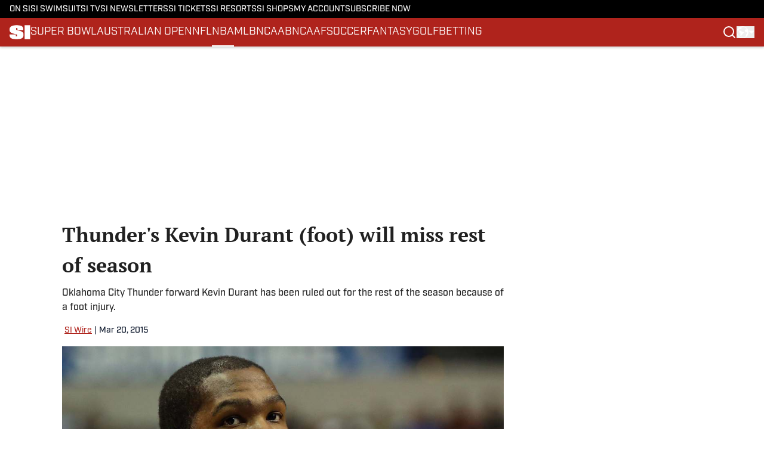

--- FILE ---
content_type: text/html
request_url: https://www.si.com/nba/2015/03/20/oklahoma-city-thunder-kevin-durant-foot-injury-out-regular-season
body_size: 70596
content:
<!DOCTYPE html><html lang="en-US" q:render="ssr" q:route="html/" q:container="paused" q:version="1.15.0" q:base="https://assets.minutemediacdn.com/vl-prod/build/" q:locale="" q:manifest-hash="yk8g5o" q:instance="a8pmixif8nb"><!--qv q:id=0 q:key=tntn:Qb_0--><!--qv q:id=1 q:key=uXAr:vp_3--><!--qv q:s q:sref=1 q:key=--><head q:head><!--qv q:id=2 q:key=0YpJ:vp_0--><!--qv q:key=nO_0--><meta charset="utf-8" q:head><link href="https://fonts.googleapis.com" rel="preconnect" crossOrigin="" q:key="https://fonts.googleapis.com" q:head><link href="https://fonts.gstatic.com" rel="preconnect" crossOrigin="" q:key="https://fonts.gstatic.com" q:head><link href="https://fonts.googleapis.com/css2?family=Inter:wght@400;700;800&amp;family=Roboto:wght@100;200;300;400;500;600;700;800;900&amp;display=swap" rel="stylesheet" q:key="google-fonts" q:head><title q:head>Thunder&#39;s Kevin Durant (foot) will miss rest of season</title><meta name="viewport" content="width=device-width, initial-scale=1.0" q:head><meta name="description" content="Oklahoma City Thunder forward Kevin Durant has been ruled out for the rest of the season because of a foot injury." q:head><meta property="fb:app_id" content="531030426978426" q:head><meta property="fb:pages" content="14553116366" q:head><meta property="og:site_name" content="SI" q:head><meta property="og:url" content="https://www.si.com/nba/2015/03/20/oklahoma-city-thunder-kevin-durant-foot-injury-out-regular-season" q:head><meta property="og:image:width" content="1440" q:head><meta property="og:image:height" content="810" q:head><meta name="twitter:url" content="https://www.si.com/nba/2015/03/20/oklahoma-city-thunder-kevin-durant-foot-injury-out-regular-season" q:head><meta name="twitter:card" content="summary_large_image" q:head><meta name="twitter:image:width" content="1440" q:head><meta name="twitter:image:height" content="810" q:head><meta name="twitter:site" content="@SInow" q:head><meta name="robots" content="max-image-preview:large" q:head><meta name="theme-color" content="#000000" q:head><meta property="og:type" content="article" q:head><meta property="og:title" content="Thunder&#39;s Kevin Durant (foot) will miss rest of season" q:head><meta property="og:image" content="https://www.si.com/.image/c_fill,w_1440,ar_1440:810,f_auto,q_auto,g_auto/MTY4MTkzNDI5NDUyMTcxMTM3/kevin-durant-foot.jpg" q:head><meta property="og:description" content="Oklahoma City Thunder forward Kevin Durant has been ruled out for the rest of the season because of a foot injury." q:head><meta property="article:published_time" content="2015-03-20T16:11:02Z" q:head><meta property="article:modified_time" content="2015-03-20T16:11:02Z" q:head><meta property="article:section" content="NBA" q:head><meta property="article:tag" content="nba" q:head><meta property="article:tag" content="kevin-durant-foot-surgery" q:head><meta property="article:tag" content="kevin-durant-russell-westbrook" q:head><meta property="article:tag" content="kevin-durant-return" q:head><meta property="article:tag" content="kevin-durant-injury-update" q:head><meta name="twitter:image" content="https://www.si.com/.image/c_fill,w_1440,ar_1440:810,f_auto,q_auto,g_auto/MTY4MTkzNDI5NDUyMTcxMTM3/kevin-durant-foot.jpg" q:head><meta name="twitter:title" content="Thunder&#39;s Kevin Durant (foot) will miss rest of season" q:head><meta name="twitter:description" content="Oklahoma City Thunder forward Kevin Durant has been ruled out for the rest of the season because of a foot injury." q:head><link rel="preload" href="https://use.typekit.net/pvh6tvg.css" as="font" type="font/woff2" crossorigin key="https://use.typekit.net/pvh6tvg.css" q:key="https://use.typekit.net/pvh6tvg.css" q:head><link rel="preload" href="https://fonts.gstatic.com/s/ptserif/v19/EJRVQgYoZZY2vCFuvAFWzr8.woff2" as="font" type="font/woff2" crossorigin key="https://fonts.gstatic.com/s/ptserif/v19/EJRVQgYoZZY2vCFuvAFWzr8.woff2" q:key="https://fonts.gstatic.com/s/ptserif/v19/EJRVQgYoZZY2vCFuvAFWzr8.woff2" q:head><link rel="preload" href="https://fonts.gstatic.com/s/ptserif/v19/EJRSQgYoZZY2vCFuvAnt66qSVys.woff2" as="font" type="font/woff2" crossorigin key="https://fonts.gstatic.com/s/ptserif/v19/EJRSQgYoZZY2vCFuvAnt66qSVys.woff2" q:key="https://fonts.gstatic.com/s/ptserif/v19/EJRSQgYoZZY2vCFuvAnt66qSVys.woff2" q:head><link rel="icon" href="https://images2.minutemediacdn.com/image/upload/v1713365891/shape/cover/sport/SI-f87ae31620c381274a85426b5c4f1341.ico" q:head><link rel="canonical" href="https://www.si.com/nba/2015/03/20/oklahoma-city-thunder-kevin-durant-foot-injury-out-regular-season" q:head><link rel="preconnect" href="https://images2.minutemediacdn.com" crossorigin="anonymous" q:head><link rel="dns-prefetch" href="https://images2.minutemediacdn.com" q:head><style type="text/css" q:head>/*
 * The Typekit service used to deliver this font or fonts for use on websites
 * is provided by Adobe and is subject to these Terms of Use
 * http://www.adobe.com/products/eulas/tou_typekit. For font license
 * information, see the list below.
 *
 * industry:
 *   - http://typekit.com/eulas/000000000000000077519a49
 *   - http://typekit.com/eulas/000000000000000077519a43
 *   - http://typekit.com/eulas/000000000000000077519a42
 *   - http://typekit.com/eulas/000000000000000077519a3f
 *   - http://typekit.com/eulas/000000000000000077519a3d
 * mencken-std:
 *   - http://typekit.com/eulas/00000000000000007735b7ec
 *   - http://typekit.com/eulas/00000000000000007735b7f0
 *   - http://typekit.com/eulas/00000000000000007735b7fa
 *   - http://typekit.com/eulas/00000000000000007735b7f3
 * mencken-std-head:
 *   - http://typekit.com/eulas/00000000000000007735b7f2
 *   - http://typekit.com/eulas/00000000000000007735b7f5
 *   - http://typekit.com/eulas/00000000000000007735b7f7
 *   - http://typekit.com/eulas/00000000000000007735b7fc
 * mencken-std-head-compress:
 *   - http://typekit.com/eulas/00000000000000007735b7fe
 *   - http://typekit.com/eulas/00000000000000007735b7f4
 * mencken-std-head-narrow:
 *   - http://typekit.com/eulas/00000000000000007735b7ed
 *   - http://typekit.com/eulas/00000000000000007735b7ef
 * mencken-std-narrow:
 *   - http://typekit.com/eulas/00000000000000007735b804
 *   - http://typekit.com/eulas/00000000000000007735b802
 * mencken-std-text:
 *   - http://typekit.com/eulas/00000000000000007735b7fb
 *   - http://typekit.com/eulas/00000000000000007735b805
 *   - http://typekit.com/eulas/00000000000000007735b801
 *   - http://typekit.com/eulas/00000000000000007735b803
 *
 * © 2009-2026 Adobe Systems Incorporated. All Rights Reserved.
 */
/*{"last_published":"2024-05-09 11:44:48 UTC"}*/

@import url("https://p.typekit.net/p.css?s=1&k=pvh6tvg&ht=tk&f=25308.25310.25312.25314.25318.41037.41039.41040.41041.41043.41044.41045.41046.41047.41048.41052.41053.41056.41057.41058.41059.41062.41063&a=147326445&app=typekit&e=css");

@font-face {
font-family:"industry";
src:url("https://use.typekit.net/af/bc66e1/000000000000000077519a49/30/l?primer=f592e0a4b9356877842506ce344308576437e4f677d7c9b78ca2162e6cad991a&fvd=n8&v=3") format("woff2"),url("https://use.typekit.net/af/bc66e1/000000000000000077519a49/30/d?primer=f592e0a4b9356877842506ce344308576437e4f677d7c9b78ca2162e6cad991a&fvd=n8&v=3") format("woff"),url("https://use.typekit.net/af/bc66e1/000000000000000077519a49/30/a?primer=f592e0a4b9356877842506ce344308576437e4f677d7c9b78ca2162e6cad991a&fvd=n8&v=3") format("opentype");
font-display:auto;font-style:normal;font-weight:800;font-stretch:normal;
}

@font-face {
font-family:"industry";
src:url("https://use.typekit.net/af/99114e/000000000000000077519a43/30/l?primer=f592e0a4b9356877842506ce344308576437e4f677d7c9b78ca2162e6cad991a&fvd=n7&v=3") format("woff2"),url("https://use.typekit.net/af/99114e/000000000000000077519a43/30/d?primer=f592e0a4b9356877842506ce344308576437e4f677d7c9b78ca2162e6cad991a&fvd=n7&v=3") format("woff"),url("https://use.typekit.net/af/99114e/000000000000000077519a43/30/a?primer=f592e0a4b9356877842506ce344308576437e4f677d7c9b78ca2162e6cad991a&fvd=n7&v=3") format("opentype");
font-display:auto;font-style:normal;font-weight:700;font-stretch:normal;
}

@font-face {
font-family:"industry";
src:url("https://use.typekit.net/af/7e0d3b/000000000000000077519a42/30/l?primer=f592e0a4b9356877842506ce344308576437e4f677d7c9b78ca2162e6cad991a&fvd=n4&v=3") format("woff2"),url("https://use.typekit.net/af/7e0d3b/000000000000000077519a42/30/d?primer=f592e0a4b9356877842506ce344308576437e4f677d7c9b78ca2162e6cad991a&fvd=n4&v=3") format("woff"),url("https://use.typekit.net/af/7e0d3b/000000000000000077519a42/30/a?primer=f592e0a4b9356877842506ce344308576437e4f677d7c9b78ca2162e6cad991a&fvd=n4&v=3") format("opentype");
font-display:auto;font-style:normal;font-weight:400;font-stretch:normal;
}

@font-face {
font-family:"industry";
src:url("https://use.typekit.net/af/e15078/000000000000000077519a3f/30/l?primer=f592e0a4b9356877842506ce344308576437e4f677d7c9b78ca2162e6cad991a&fvd=n6&v=3") format("woff2"),url("https://use.typekit.net/af/e15078/000000000000000077519a3f/30/d?primer=f592e0a4b9356877842506ce344308576437e4f677d7c9b78ca2162e6cad991a&fvd=n6&v=3") format("woff"),url("https://use.typekit.net/af/e15078/000000000000000077519a3f/30/a?primer=f592e0a4b9356877842506ce344308576437e4f677d7c9b78ca2162e6cad991a&fvd=n6&v=3") format("opentype");
font-display:auto;font-style:normal;font-weight:600;font-stretch:normal;
}

@font-face {
font-family:"industry";
src:url("https://use.typekit.net/af/7c1fb9/000000000000000077519a3d/30/l?primer=f592e0a4b9356877842506ce344308576437e4f677d7c9b78ca2162e6cad991a&fvd=n5&v=3") format("woff2"),url("https://use.typekit.net/af/7c1fb9/000000000000000077519a3d/30/d?primer=f592e0a4b9356877842506ce344308576437e4f677d7c9b78ca2162e6cad991a&fvd=n5&v=3") format("woff"),url("https://use.typekit.net/af/7c1fb9/000000000000000077519a3d/30/a?primer=f592e0a4b9356877842506ce344308576437e4f677d7c9b78ca2162e6cad991a&fvd=n5&v=3") format("opentype");
font-display:auto;font-style:normal;font-weight:500;font-stretch:normal;
}

@font-face {
font-family:"mencken-std";
src:url("https://use.typekit.net/af/d5f38e/00000000000000007735b7ec/30/l?primer=f592e0a4b9356877842506ce344308576437e4f677d7c9b78ca2162e6cad991a&fvd=n4&v=3") format("woff2"),url("https://use.typekit.net/af/d5f38e/00000000000000007735b7ec/30/d?primer=f592e0a4b9356877842506ce344308576437e4f677d7c9b78ca2162e6cad991a&fvd=n4&v=3") format("woff"),url("https://use.typekit.net/af/d5f38e/00000000000000007735b7ec/30/a?primer=f592e0a4b9356877842506ce344308576437e4f677d7c9b78ca2162e6cad991a&fvd=n4&v=3") format("opentype");
font-display:auto;font-style:normal;font-weight:400;font-stretch:normal;
}

@font-face {
font-family:"mencken-std";
src:url("https://use.typekit.net/af/8ed1de/00000000000000007735b7f0/30/l?subset_id=2&fvd=i4&v=3") format("woff2"),url("https://use.typekit.net/af/8ed1de/00000000000000007735b7f0/30/d?subset_id=2&fvd=i4&v=3") format("woff"),url("https://use.typekit.net/af/8ed1de/00000000000000007735b7f0/30/a?subset_id=2&fvd=i4&v=3") format("opentype");
font-display:auto;font-style:italic;font-weight:400;font-stretch:normal;
}

@font-face {
font-family:"mencken-std";
src:url("https://use.typekit.net/af/d7ff50/00000000000000007735b7fa/30/l?subset_id=2&fvd=i7&v=3") format("woff2"),url("https://use.typekit.net/af/d7ff50/00000000000000007735b7fa/30/d?subset_id=2&fvd=i7&v=3") format("woff"),url("https://use.typekit.net/af/d7ff50/00000000000000007735b7fa/30/a?subset_id=2&fvd=i7&v=3") format("opentype");
font-display:auto;font-style:italic;font-weight:700;font-stretch:normal;
}

@font-face {
font-family:"mencken-std";
src:url("https://use.typekit.net/af/2f7f90/00000000000000007735b7f3/30/l?primer=f592e0a4b9356877842506ce344308576437e4f677d7c9b78ca2162e6cad991a&fvd=n7&v=3") format("woff2"),url("https://use.typekit.net/af/2f7f90/00000000000000007735b7f3/30/d?primer=f592e0a4b9356877842506ce344308576437e4f677d7c9b78ca2162e6cad991a&fvd=n7&v=3") format("woff"),url("https://use.typekit.net/af/2f7f90/00000000000000007735b7f3/30/a?primer=f592e0a4b9356877842506ce344308576437e4f677d7c9b78ca2162e6cad991a&fvd=n7&v=3") format("opentype");
font-display:auto;font-style:normal;font-weight:700;font-stretch:normal;
}

@font-face {
font-family:"mencken-std-head";
src:url("https://use.typekit.net/af/5e6e66/00000000000000007735b7f2/30/l?primer=7cdcb44be4a7db8877ffa5c0007b8dd865b3bbc383831fe2ea177f62257a9191&fvd=i4&v=3") format("woff2"),url("https://use.typekit.net/af/5e6e66/00000000000000007735b7f2/30/d?primer=7cdcb44be4a7db8877ffa5c0007b8dd865b3bbc383831fe2ea177f62257a9191&fvd=i4&v=3") format("woff"),url("https://use.typekit.net/af/5e6e66/00000000000000007735b7f2/30/a?primer=7cdcb44be4a7db8877ffa5c0007b8dd865b3bbc383831fe2ea177f62257a9191&fvd=i4&v=3") format("opentype");
font-display:auto;font-style:italic;font-weight:400;font-stretch:normal;
}

@font-face {
font-family:"mencken-std-head";
src:url("https://use.typekit.net/af/d20c8b/00000000000000007735b7f5/30/l?primer=7cdcb44be4a7db8877ffa5c0007b8dd865b3bbc383831fe2ea177f62257a9191&fvd=n4&v=3") format("woff2"),url("https://use.typekit.net/af/d20c8b/00000000000000007735b7f5/30/d?primer=7cdcb44be4a7db8877ffa5c0007b8dd865b3bbc383831fe2ea177f62257a9191&fvd=n4&v=3") format("woff"),url("https://use.typekit.net/af/d20c8b/00000000000000007735b7f5/30/a?primer=7cdcb44be4a7db8877ffa5c0007b8dd865b3bbc383831fe2ea177f62257a9191&fvd=n4&v=3") format("opentype");
font-display:auto;font-style:normal;font-weight:400;font-stretch:normal;
}

@font-face {
font-family:"mencken-std-head";
src:url("https://use.typekit.net/af/42eeed/00000000000000007735b7f7/30/l?primer=7cdcb44be4a7db8877ffa5c0007b8dd865b3bbc383831fe2ea177f62257a9191&fvd=n7&v=3") format("woff2"),url("https://use.typekit.net/af/42eeed/00000000000000007735b7f7/30/d?primer=7cdcb44be4a7db8877ffa5c0007b8dd865b3bbc383831fe2ea177f62257a9191&fvd=n7&v=3") format("woff"),url("https://use.typekit.net/af/42eeed/00000000000000007735b7f7/30/a?primer=7cdcb44be4a7db8877ffa5c0007b8dd865b3bbc383831fe2ea177f62257a9191&fvd=n7&v=3") format("opentype");
font-display:auto;font-style:normal;font-weight:700;font-stretch:normal;
}

@font-face {
font-family:"mencken-std-head";
src:url("https://use.typekit.net/af/656ad8/00000000000000007735b7fc/30/l?primer=7cdcb44be4a7db8877ffa5c0007b8dd865b3bbc383831fe2ea177f62257a9191&fvd=i7&v=3") format("woff2"),url("https://use.typekit.net/af/656ad8/00000000000000007735b7fc/30/d?primer=7cdcb44be4a7db8877ffa5c0007b8dd865b3bbc383831fe2ea177f62257a9191&fvd=i7&v=3") format("woff"),url("https://use.typekit.net/af/656ad8/00000000000000007735b7fc/30/a?primer=7cdcb44be4a7db8877ffa5c0007b8dd865b3bbc383831fe2ea177f62257a9191&fvd=i7&v=3") format("opentype");
font-display:auto;font-style:italic;font-weight:700;font-stretch:normal;
}

@font-face {
font-family:"mencken-std-head-compress";
src:url("https://use.typekit.net/af/7af2ec/00000000000000007735b7fe/30/l?primer=f592e0a4b9356877842506ce344308576437e4f677d7c9b78ca2162e6cad991a&fvd=n4&v=3") format("woff2"),url("https://use.typekit.net/af/7af2ec/00000000000000007735b7fe/30/d?primer=f592e0a4b9356877842506ce344308576437e4f677d7c9b78ca2162e6cad991a&fvd=n4&v=3") format("woff"),url("https://use.typekit.net/af/7af2ec/00000000000000007735b7fe/30/a?primer=f592e0a4b9356877842506ce344308576437e4f677d7c9b78ca2162e6cad991a&fvd=n4&v=3") format("opentype");
font-display:auto;font-style:normal;font-weight:400;font-stretch:normal;
}

@font-face {
font-family:"mencken-std-head-compress";
src:url("https://use.typekit.net/af/a6e176/00000000000000007735b7f4/30/l?primer=f592e0a4b9356877842506ce344308576437e4f677d7c9b78ca2162e6cad991a&fvd=n7&v=3") format("woff2"),url("https://use.typekit.net/af/a6e176/00000000000000007735b7f4/30/d?primer=f592e0a4b9356877842506ce344308576437e4f677d7c9b78ca2162e6cad991a&fvd=n7&v=3") format("woff"),url("https://use.typekit.net/af/a6e176/00000000000000007735b7f4/30/a?primer=f592e0a4b9356877842506ce344308576437e4f677d7c9b78ca2162e6cad991a&fvd=n7&v=3") format("opentype");
font-display:auto;font-style:normal;font-weight:700;font-stretch:normal;
}

@font-face {
font-family:"mencken-std-head-narrow";
src:url("https://use.typekit.net/af/abc024/00000000000000007735b7ed/30/l?primer=7cdcb44be4a7db8877ffa5c0007b8dd865b3bbc383831fe2ea177f62257a9191&fvd=n7&v=3") format("woff2"),url("https://use.typekit.net/af/abc024/00000000000000007735b7ed/30/d?primer=7cdcb44be4a7db8877ffa5c0007b8dd865b3bbc383831fe2ea177f62257a9191&fvd=n7&v=3") format("woff"),url("https://use.typekit.net/af/abc024/00000000000000007735b7ed/30/a?primer=7cdcb44be4a7db8877ffa5c0007b8dd865b3bbc383831fe2ea177f62257a9191&fvd=n7&v=3") format("opentype");
font-display:auto;font-style:normal;font-weight:700;font-stretch:normal;
}

@font-face {
font-family:"mencken-std-head-narrow";
src:url("https://use.typekit.net/af/084292/00000000000000007735b7ef/30/l?primer=7cdcb44be4a7db8877ffa5c0007b8dd865b3bbc383831fe2ea177f62257a9191&fvd=n4&v=3") format("woff2"),url("https://use.typekit.net/af/084292/00000000000000007735b7ef/30/d?primer=7cdcb44be4a7db8877ffa5c0007b8dd865b3bbc383831fe2ea177f62257a9191&fvd=n4&v=3") format("woff"),url("https://use.typekit.net/af/084292/00000000000000007735b7ef/30/a?primer=7cdcb44be4a7db8877ffa5c0007b8dd865b3bbc383831fe2ea177f62257a9191&fvd=n4&v=3") format("opentype");
font-display:auto;font-style:normal;font-weight:400;font-stretch:normal;
}

@font-face {
font-family:"mencken-std-narrow";
src:url("https://use.typekit.net/af/f83182/00000000000000007735b804/30/l?primer=7cdcb44be4a7db8877ffa5c0007b8dd865b3bbc383831fe2ea177f62257a9191&fvd=n4&v=3") format("woff2"),url("https://use.typekit.net/af/f83182/00000000000000007735b804/30/d?primer=7cdcb44be4a7db8877ffa5c0007b8dd865b3bbc383831fe2ea177f62257a9191&fvd=n4&v=3") format("woff"),url("https://use.typekit.net/af/f83182/00000000000000007735b804/30/a?primer=7cdcb44be4a7db8877ffa5c0007b8dd865b3bbc383831fe2ea177f62257a9191&fvd=n4&v=3") format("opentype");
font-display:auto;font-style:normal;font-weight:400;font-stretch:normal;
}

@font-face {
font-family:"mencken-std-narrow";
src:url("https://use.typekit.net/af/55b9f9/00000000000000007735b802/30/l?primer=7cdcb44be4a7db8877ffa5c0007b8dd865b3bbc383831fe2ea177f62257a9191&fvd=n7&v=3") format("woff2"),url("https://use.typekit.net/af/55b9f9/00000000000000007735b802/30/d?primer=7cdcb44be4a7db8877ffa5c0007b8dd865b3bbc383831fe2ea177f62257a9191&fvd=n7&v=3") format("woff"),url("https://use.typekit.net/af/55b9f9/00000000000000007735b802/30/a?primer=7cdcb44be4a7db8877ffa5c0007b8dd865b3bbc383831fe2ea177f62257a9191&fvd=n7&v=3") format("opentype");
font-display:auto;font-style:normal;font-weight:700;font-stretch:normal;
}

@font-face {
font-family:"mencken-std-text";
src:url("https://use.typekit.net/af/6f6c99/00000000000000007735b7fb/30/l?primer=f592e0a4b9356877842506ce344308576437e4f677d7c9b78ca2162e6cad991a&fvd=i7&v=3") format("woff2"),url("https://use.typekit.net/af/6f6c99/00000000000000007735b7fb/30/d?primer=f592e0a4b9356877842506ce344308576437e4f677d7c9b78ca2162e6cad991a&fvd=i7&v=3") format("woff"),url("https://use.typekit.net/af/6f6c99/00000000000000007735b7fb/30/a?primer=f592e0a4b9356877842506ce344308576437e4f677d7c9b78ca2162e6cad991a&fvd=i7&v=3") format("opentype");
font-display:auto;font-style:italic;font-weight:700;font-stretch:normal;
}

@font-face {
font-family:"mencken-std-text";
src:url("https://use.typekit.net/af/ad03c1/00000000000000007735b805/30/l?primer=f592e0a4b9356877842506ce344308576437e4f677d7c9b78ca2162e6cad991a&fvd=i4&v=3") format("woff2"),url("https://use.typekit.net/af/ad03c1/00000000000000007735b805/30/d?primer=f592e0a4b9356877842506ce344308576437e4f677d7c9b78ca2162e6cad991a&fvd=i4&v=3") format("woff"),url("https://use.typekit.net/af/ad03c1/00000000000000007735b805/30/a?primer=f592e0a4b9356877842506ce344308576437e4f677d7c9b78ca2162e6cad991a&fvd=i4&v=3") format("opentype");
font-display:auto;font-style:italic;font-weight:400;font-stretch:normal;
}

@font-face {
font-family:"mencken-std-text";
src:url("https://use.typekit.net/af/2bfbdc/00000000000000007735b801/30/l?primer=f592e0a4b9356877842506ce344308576437e4f677d7c9b78ca2162e6cad991a&fvd=n7&v=3") format("woff2"),url("https://use.typekit.net/af/2bfbdc/00000000000000007735b801/30/d?primer=f592e0a4b9356877842506ce344308576437e4f677d7c9b78ca2162e6cad991a&fvd=n7&v=3") format("woff"),url("https://use.typekit.net/af/2bfbdc/00000000000000007735b801/30/a?primer=f592e0a4b9356877842506ce344308576437e4f677d7c9b78ca2162e6cad991a&fvd=n7&v=3") format("opentype");
font-display:auto;font-style:normal;font-weight:700;font-stretch:normal;
}

@font-face {
font-family:"mencken-std-text";
src:url("https://use.typekit.net/af/94fbf5/00000000000000007735b803/30/l?primer=f592e0a4b9356877842506ce344308576437e4f677d7c9b78ca2162e6cad991a&fvd=n4&v=3") format("woff2"),url("https://use.typekit.net/af/94fbf5/00000000000000007735b803/30/d?primer=f592e0a4b9356877842506ce344308576437e4f677d7c9b78ca2162e6cad991a&fvd=n4&v=3") format("woff"),url("https://use.typekit.net/af/94fbf5/00000000000000007735b803/30/a?primer=f592e0a4b9356877842506ce344308576437e4f677d7c9b78ca2162e6cad991a&fvd=n4&v=3") format("opentype");
font-display:auto;font-style:normal;font-weight:400;font-stretch:normal;
}

.tk-industry { font-family: "industry",sans-serif; }
.tk-mencken-std { font-family: "mencken-std",sans-serif; }
.tk-mencken-std-head { font-family: "mencken-std-head",sans-serif; }
.tk-mencken-std-head-compress { font-family: "mencken-std-head-compress",sans-serif; }
.tk-mencken-std-head-narrow { font-family: "mencken-std-head-narrow",sans-serif; }
.tk-mencken-std-narrow { font-family: "mencken-std-narrow",sans-serif; }
.tk-mencken-std-text { font-family: "mencken-std-text",sans-serif; }
@font-face {font-family: 'PT Serif';
  font-style: normal;
  font-weight: 400;
  font-display: swap;
  src: url(https://fonts.gstatic.com/s/ptserif/v19/EJRVQgYoZZY2vCFuvAFWzr8.woff2) format('woff2');
  unicode-range: U+0000-00FF, U+0131, U+0152-0153, U+02BB-02BC, U+02C6, U+02DA, U+02DC, U+0304, U+0308, U+0329, U+2000-206F, U+20AC, U+2122, U+2191, U+2193, U+2212, U+2215, U+FEFF, U+FFFD;}@font-face {font-family: 'PT Serif';
  font-style: normal;
  font-weight: 700;
  font-display: swap;
  src: url(https://fonts.gstatic.com/s/ptserif/v19/EJRSQgYoZZY2vCFuvAnt66qSVys.woff2) format('woff2');
  unicode-range: U+0000-00FF, U+0131, U+0152-0153, U+02BB-02BC, U+02C6, U+02DA, U+02DC, U+0304, U+0308, U+0329, U+2000-206F, U+20AC, U+2122, U+2191, U+2193, U+2212, U+2215, U+FEFF, U+FFFD;}</style><style q:head>:root {--color-black:#000000;--color-blue:#0066CC;--color-darkGrey:#212121;--color-grey:#8B8B8B;--color-lightGrey:#F9F9FB;--color-primary:#af231c;--color-secondary:#0A1529;--color-white:#FFFFFF;--font-family-big:industry;--font-weight-big:500;--font-size-big-lg:16px;--font-size-big-md:16px;--font-size-big-sm:16px;--font-family-bigger:PT Serif;--font-weight-bigger:700;--font-size-bigger-lg:16px;--font-size-bigger-md:16px;--font-size-bigger-sm:16px;--font-family-gigantic:PT Serif;--font-weight-gigantic:700;--font-size-gigantic-lg:34px;--font-size-gigantic-md:32px;--font-size-gigantic-sm:28px;--font-family-huge:industry;--font-weight-huge:800;--font-size-huge-lg:28px;--font-size-huge-md:26px;--font-size-huge-sm:26px;--font-family-large:industry;--font-weight-large:800;--font-size-large-lg:18px;--font-size-large-md:18px;--font-size-large-sm:18px;--font-family-normal:PT Serif;--font-weight-normal:400;--font-size-normal-lg:16px;--font-size-normal-md:16px;--font-size-normal-sm:16px;--font-family-tiny:industry;--font-weight-tiny:500;--font-size-tiny-lg:14px;--font-size-tiny-md:14px;--font-size-tiny-sm:14px;}</style><script async type="text/javascript" id="clientApiData" q:key="clientApiData" q:head>window.clientApiData = {"pageData":{"tags":["registration-wall"],"distributionChannels":["author|si-wire-staff","nba","news-sitemap"],"language":"en","experiments":[],"pageType":"PostPage","articleId":"01j8hqz9tec6","property":"si","contentTags":["nba","kevin-durant-foot-surgery","kevin-durant-russell-westbrook","kevin-durant-return","kevin-durant-injury-update"],"isMobileViewer":false,"topic":"","vertical":"","siteName":"SI","resourceID":"01j8hqz9tec6","autoTags":[]},"paletteData":{"colors":{"black":"#000000","blue":"#0066CC","darkGrey":"#212121","grey":"#8B8B8B","lightGrey":"#F9F9FB","primary":"#af231c","secondary":"#0A1529","white":"#FFFFFF"},"fonts":[{"family":"industry","stylesheetUrl":"https://use.typekit.net/pvh6tvg.css","type":"stylesheetUrl","weights":["600","500","700","400","800"]},{"family":"PT Serif","stylesheetUrl":"https://fonts.googleapis.com/css?family=PT Serif:300,400,500,600,700&display=swap","type":"stylesheetUrl","weights":["400","700"]}],"typography":{"big":{"fontFamily":"industry","fontWeight":500,"screenSizes":{"large":16,"medium":16,"small":16}},"bigger":{"fontFamily":"PT Serif","fontWeight":700,"screenSizes":{"large":16,"medium":16,"small":16}},"gigantic":{"fontFamily":"PT Serif","fontWeight":700,"screenSizes":{"large":34,"medium":32,"small":28}},"huge":{"fontFamily":"industry","fontWeight":800,"screenSizes":{"large":28,"medium":26,"small":26}},"large":{"fontFamily":"industry","fontWeight":800,"screenSizes":{"large":18,"medium":18,"small":18}},"normal":{"fontFamily":"PT Serif","fontWeight":400,"screenSizes":{"large":16,"medium":16,"small":16}},"tiny":{"fontFamily":"industry","fontWeight":500,"screenSizes":{"large":14,"medium":14,"small":14}}}}};</script><script type="text/javascript" id="OneTrustAutoBlock" q:key="oneTrustAutoBlock" q:head></script><script type="text/javascript" src="https://cdn-ukwest.onetrust.com/scripttemplates/otSDKStub.js" id="OneTrustURL" data-domain-script="01948995-2b4d-78dc-a8c2-9a61ad90edd4" q:key="oneTrustStub" q:head></script><script type="text/javascript" src="https://cdn.cookielaw.org/opt-out/otCCPAiab.js" id="OneTrustIAB" ccpa-opt-out-ids="C0004" ccpa-opt-out-geo="ca" ccpa-opt-out-lspa="true" q:key="oneTrustIAB" q:head></script><script type="text/javascript" id="OneTrustInit" q:key="oneTrustInit" q:head>
      function OptanonWrapper() {
      const geoData = OneTrust.getGeolocationData?.();
      const isUS = (geoData?.country === "US");
      const groups = window.OnetrustActiveGroups || '';
      const consentGiven = groups.includes(',C0004,');

      const shouldLoadAutoBlockScript = !isUS || (isUS && !consentGiven);

      // Update Permutive consent based on current consent status
      function updatePermutiveConsent(hasConsent) {
        function attemptUpdate() {
          if (window.permutive && typeof window.permutive.consent === 'function') {
            if (hasConsent) {
              window.permutive.consent({ "opt_in": true, "token": "CONSENT_CAPTURED" });
            } else {
              window.permutive.consent({ "opt_in": false });
            }
            return true;
          }
          return false;
        }

        // Try immediately
        if (!attemptUpdate()) {
          // If Permutive isn't ready, retry after a short delay
          setTimeout(function() {
            attemptUpdate();
          }, 200);
        }
      }

      // Set initial Permutive consent status
      updatePermutiveConsent(consentGiven);

      // Set up consent change handler to update Permutive when consent changes
      OneTrust.OnConsentChanged(function(eventData) {
        // Use a small delay to ensure OnetrustActiveGroups is updated
        // OneTrust may fire the callback before updating the groups
        setTimeout(function() {
          // Update consent status from event data
          const updatedGroups = window.OnetrustActiveGroups || '';
          const updatedConsentGiven = updatedGroups.includes(',C0004,');
          updatePermutiveConsent(updatedConsentGiven);

          // Handle auto-block script loading and page reload for US users
          // If user is in US and opts out (no longer has consent), load auto-block
          if (isUS && !updatedConsentGiven) {
            loadAutoBlockScript();
            location.reload();
          }
        }, 150);
      });

      if (shouldLoadAutoBlockScript) {
        loadAutoBlockScript();
      }

      function loadAutoBlockScript() {
        const autoBlockScript = document.getElementById('OneTrustAutoBlock');
        if (autoBlockScript && !autoBlockScript.src) {
          autoBlockScript.src = 'https://cdn-ukwest.onetrust.com/consent/01948995-2b4d-78dc-a8c2-9a61ad90edd4/OtAutoBlock.js';
        }
      }
    }
  </script><script type="text/javascript" id="retention-initial" q:key="retention-initial" q:head>
  !function(){var geq=window.geq=window.geq||[];if(geq.initialize) return;if (geq.invoked){if (window.console && console.error) 
  {console.error("GE snippet included twice.");}return;}
  geq.invoked = true;
  geq.methods = ["page", "suppress", "track", "doNotTrack", "trackOrder", "identify", "addToCart", "callBack", "event"];
  geq.factory = function(method){return function(){var args = Array.prototype.slice.call(arguments);
  args.unshift(method);geq.push(args);return geq;};};
  for (var i = 0; i < geq.methods.length; i++) {var key = geq.methods[i];geq[key] = geq.factory(key);} 
  geq.load = function(key){var script = document.createElement("script");
  script.type = "text/javascript";script.async = true;
  if (location.href.includes("vge=true")) {script.src = "https://s3-us-west-2.amazonaws.com/jsstore/a/" + key + "/ge.js?v=" + Math.random();} 
  else {script.src = "https://s3-us-west-2.amazonaws.com/jsstore/a/" + key + "/ge.js";} var first = document.getElementsByTagName("script")[0];
  first.parentNode.insertBefore(script, first);};geq.SNIPPET_VERSION = "1.6.1";geq.load("350HNG3Z");}();

  setTimeout(function () {
    geq.page();
  }, 60000);

 (function () {
  let isAttached = false;
  let lastFire = 0;
  const FIRE_WINDOW_MS = 300; // adjust if needed
  let observer;

  function suppress() {
    if (typeof window?.geq?.suppress === 'function') {
      console.warn('Retention suppression fired on form submit');
      window?.geq?.suppress();
    }
  }

  function fireOnce() {
    const now = Date.now();
    if (now - lastFire < FIRE_WINDOW_MS) return; // debounce
    lastFire = now;
    suppress();
  }

  function attachListener() {
    if (isAttached) return;

    const form = Array.from(document.getElementsByTagName('form'))
      .find(f => f.querySelector('.bcForm'));

    if (!form) return;

    const submitButton = form.querySelector('input[type="submit"]');
    if (!submitButton) return;

    submitButton.addEventListener('click', fireOnce, { capture: true });
    submitButton.addEventListener('keydown', (e) => {
      if (e.key === 'Enter') fireOnce();
    }, { capture: true });

    isAttached = true;
    if (observer) {
      observer.disconnect(); // no need to keep watching if form is present
    }
  }

  window.addEventListener("DOMContentLoaded", () => {
    const observer = new MutationObserver(attachListener);
    observer.observe(document.body, { childList: true, subtree: true });

    attachListener();
  });
})();
</script><script async src="https://accounts.google.com/gsi/client" id="google-auth" q:key="google-auth" q:head></script><script async src="https://edge-auth.microsoft.com/js/ms_auth_client.min.js" id="microsoft-auth" q:key="microsoft-oauth" q:head></script><script type="text/javascript" id="mmBCPageData" q:key="mmBCPageData" q:head>
        window.mmBCPageData = {
          property: 'si',
          authors: ["si-wire-staff"],
          pageType: 'PostPage',
        };</script><script async type="text/javascript" id="update-hem-cookie" q:key="update-hem-cookie" q:head>
      (function () {
        function getCookie(name) {
          const value = '; ' + document.cookie;
          const parts = value.split('; ' + name + '=');
          if (parts.length === 2) {
            return parts.pop().split(";").shift();
          }
          return null;
        }

        function processUserId(userId) {
            if (!userId) return;
            document.cookie = 'mm_bc_user_sha' + '=' + userId + '; path=/; max-age=31536000; Secure; SameSite=Lax';
        }

        const existingValue = getCookie('mm_bc_user_sha');
        if (existingValue) {
          processUserId(existingValue);
          return;
        }

        if (window.dataLayer && Array.isArray(window.dataLayer)) {
          const found = window.dataLayer.find(e => e.bc_reg_user_id);
          if (found) {
            processUserId(found.bc_reg_user_id);
            return;
          }
        }

        // Intercept future pushes to dataLayer and capture bc_reg_user_id
        if (window.dataLayer) {
          const originalPush = window.dataLayer.push;
          window.dataLayer.push = function () {
            for (let arg of arguments) {
              if (arg.bc_reg_user_id) {
                processUserId(arg.bc_reg_user_id);
              }
            }
            return originalPush.apply(window.dataLayer, arguments);
          };
        }
    })();
  </script><script id="chartbeatData" type="text/javascript" q:key="chartbeatData" q:head>
    window._sf_async_config = {
      uid: 67224,
      domain: 'www.si.com',
      useCanonical: true,
      useCanonicalDomain: true,
      flickerControl: false,
      sections: 'NBA',
      authors: 'SI Wire'
    };
  </script><script id="chartbeatHeadline" type="text/javascript" src="https://static.chartbeat.com/js/chartbeat_mab.js" async q:key="chartbeatHeadline" q:head></script><script src="https://ak.sail-horizon.com/spm/spm.v1.min.js" id="sailthru" async q:key="sailthru" q:head></script><script id="sailthruInit" type="text/javascript" q:key="sailthruInit" q:head>
    // Wait for Sailthru to be available on window before initializing
    (function checkSailthru(attempts = 0) {
      if (typeof window.Sailthru !== 'undefined') {
        Sailthru.init({ customerId: '855bffce2bac59b73c9fb6e3b423d78f' });
      } else if (attempts < 3) {
        // Check again after a short delay, limit to 3 attempts
        setTimeout(() => checkSailthru(attempts + 1), 100);
      }
    })();
  </script><script src="https://static.chartbeat.com/js/chartbeat.js" async type="text/javascript" class="optanon-category-C0002 optanon-category-SPD_BG" q:key="chartbeat" q:head></script><script src="https://static.chartbeat.com/js/subscriptions.js" async type="text/javascript" q:key="chartbeatSubscriptions" q:head></script><script id="chartbeatConversion" type="text/javascript" q:key="chartbeatConversion" q:head>
    class ChartbeatConversionEvents {
      constructor() {
        this.isAttached = false;
        this.observer = null;
        this.originalPushState = history.pushState;
        this.init();
      }

      // Form finders
      findRegForm() {
        // Return the iframe container since we can't access cross-origin iframe content
        const form = document.getElementById('voltax-auth-openpass');
        const iframe = form?.querySelector('iframe');
        return iframe || null;
      }

      findNewsletterForm() {
        return document.getElementsByClassName('bcForm')[0]?.querySelector('input[type="text"]') || null;
      }

      // Track event helper
      track(eventName) {
        if (typeof window.chartbeat === 'function') {
          chartbeat(eventName);
        }
      }

      // Creates a tracker with start/complete/cancel state management
      createTracker(prefix) {
        let hasShown = false;
        let hasStarted = false;
        let hasCompleted = false;
        let hasCanceled = false;
        
        return {
          shown: () => { hasShown = true; this.track(prefix + 'Shown'); },
          start: () => { hasStarted = true; this.track(prefix + 'Start'); },
          complete: () => { hasCompleted = true; if (hasStarted) this.track(prefix + 'Complete'); },
          cancel: () => { 
            if (hasShown && !hasCompleted && !hasCanceled) {
              hasCanceled = true;
              this.track(prefix + 'Cancel');
            }
          }
        };
      }

      // Registration Wall tracking
      setupRegistrationTracking(regForm) {
        const reg = this.createTracker('trackRegistration');
        reg.shown();
        
        // Start: any auth button click or openpass form
        regForm.querySelectorAll('.voltax-auth-button, .voltax-auth-google-button')
          .forEach(btn => btn.addEventListener('click', reg.start, { once: true }));

        // OpenPass iframe tracking
        const iframe = regForm.querySelector('#voltax-auth-openpass').querySelector('iframe');
        if (!iframe) {
          return;
        }
        
        let hasInteracted = false;
        // Only event that is triggered when the user is interacting with the iframe
        iframe.addEventListener('mouseenter', () => {
          hasInteracted = true;
          reg.start();
        }, { once: true });

        // Complete: when "voltax_auth_provider" is set in local storage
        // Cancel: when modal closes without completing (modal removed from DOM)
        const regObserver = new MutationObserver(() => {
          if (localStorage.getItem('voltax_auth_provider')) {
            reg.complete();
            regObserver.disconnect();
          } else if (!iframe.isConnected) {
            reg.cancel();
            regObserver.disconnect();
          }
        });
        regObserver.observe(document.body, { childList: true, subtree: true });
        
        // Cancel: leave page without completing (user navigates away)
        window.addEventListener('beforeunload', reg.cancel);
      }

      // Newsletter tracking
      setupNewsletterTracking(newsletterForm) {
        const nl = this.createTracker('trackNewsletterSignup');
        nl.shown();
        
        const emailInput = newsletterForm.querySelector('input[type="text"]');
        const submitBtn = newsletterForm.querySelector('.blueConicButton input[type="submit"]');
        
        // Start: focus email input
        if (emailInput) {
          emailInput.addEventListener('focus', nl.start, { once: true });
        }
        
        // Complete: form submit or button click
        newsletterForm.addEventListener('submit', nl.complete, { once: true });
        if (submitBtn) {
          submitBtn.addEventListener('click', nl.complete, { once: true });
        }
        
        // Cancel: leave page, URL change (finite scroll), or form is removed from DOM
        window.addEventListener('beforeunload', nl.cancel);
        window.addEventListener('popstate', nl.cancel);
        
        // Cancel: when modal closes without completing (form removed from DOM)
        const nlObserver = new MutationObserver(() => {
          if (!newsletterForm.isConnected) {
            nl.cancel();
            nlObserver.disconnect();
          }
        });
        nlObserver.observe(document.body, { childList: true, subtree: true });
        
        const originalPushState = this.originalPushState;
        history.pushState = function(...args) {
          nl.cancel();
          return originalPushState.apply(history, args);
        };
      }

      attachListener() {
        if (this.isAttached) return;
        
        const regForm = this.findRegForm();
        const newsletterForm = this.findNewsletterForm();
        
        if (typeof window.chartbeat !== 'function' || (!regForm && !newsletterForm)) return;

        if (regForm) this.setupRegistrationTracking(document.getElementById('voltax-sign-in'));
        if (newsletterForm) this.setupNewsletterTracking(document.getElementsByClassName('bcForm')[0]);

        this.isAttached = true;
        if (this.observer) this.observer.disconnect();
      }

      init() {
        this.observer = new MutationObserver(() => this.attachListener());
        this.observer.observe(document.body, { childList: true, subtree: true });
        this.attachListener();
      }
    }

    window.addEventListener("DOMContentLoaded", () => {
      new ChartbeatConversionEvents();
    });
  </script><script async type="text/javascript" id="cwv-tracker" q:key="cwv-tracker" q:head>
          (function () {
            const SAMPLE_PERCENTAGE = 25;
            if (Math.random() < SAMPLE_PERCENTAGE / 100) {
              const script = document.createElement("script");
              script.src =
                "https://assets.minutemediacdn.com/mm-cwv-tracker/prod/mm-cwv-tracker.js";
              script.async = true;
              document.head.appendChild(script);
            }
          })();
        </script><script async type="text/javascript" id="GTM" data-consent-category="C0001" q:key="GTM" q:head>(function(w,d,s,l,i){w[l]=w[l]||[];w[l].push({'gtm.start': new Date().getTime(),event:'gtm.js'});var f=d.getElementsByTagName(s)[0],j=d.createElement(s),dl=l!='dataLayer'?'&l='+l:'';j.async=true;j.src='https://www.googletagmanager.com/gtm.js?id='+i+dl;f.parentNode.insertBefore(j,f);})(window,document,'script','dataLayer','GTM-TCW5HW')</script><script async type="text/javascript" id="Adshield" data-consent-category="C0004" q:key="Adshield" q:head>const script1 = document.createElement('script');
script1.setAttribute("async", "");
script1.setAttribute("id", "WaKHdIdeRP");
script1.setAttribute("data-sdk", "l/1.1.31");
script1.setAttribute("data-cfasync", "false");
script1.setAttribute("nowprocket", "");
script1.setAttribute("src", "https://html-load.com/sdk.js");
script1.setAttribute("charset", "UTF-8");
script1.setAttribute("data", "nxznpufsoujubuzcso8so4sbiu4nuvs6u9sbkuwsocuju5sbu9cs1u9u9ujuwsouvuju5uku9kuwsouju9vujsrbccuwsou34srsbiu4nu3sououx");
script1.setAttribute("onload", "(async()=>{var e,t,r,o,a;try{e=e=>{try{confirm('There was a problem loading the page. Please click OK to learn more.')?m.href=t+'?url='+o(m.href)+'&error='+o(e)+'&domain='+r:m.reload()}catch(a){location.href=t+'?eventId=&error=Vml0YWwgQVBJIGJsb2NrZWQ%3D&domain='+r}},t='https://report.error-report.com/modal',r='html-load.com',o=btoa;const n=window,i=document,s=e=>new Promise((t=>{const r=.1*e,o=e+Math.floor(2*Math.random()*r)-r;setTimeout(t,o)})),l=n.addEventListener.bind(n),d=n.postMessage.bind(n),c='message',m=location,h=Math.random,w=clearInterval,g='setAttribute';a=async a=>{try{localStorage.setItem(m.host+'_fa_'+o('last_bfa_at'),Date.now().toString())}catch(f){}setInterval((()=>{i.body&&(i.body.remove(),i.body.innerHTML='')}),100);const n=await fetch('https://error-report.com/report?type=loader_light&url='+o(m.href)+'&error='+o(a)+'&request_id='+o(Math.random().toString().slice(2)),{method:'POST'}).then((e=>e.text())),s=new Promise((e=>{l('message',(t=>{'as_modal_loaded'===t.data&&e()}))}));let d=i.createElement('iframe');d.src=t+'?url='+o(m.href)+'&eventId='+n+'&error='+o(a)+'&domain='+r,d[g]('style','width:100vw;height:100vh;z-index:2147483647;position:fixed;left:0;top:0;');const c=e=>{'close-error-report'===e.data&&(d.remove(),removeEventListener('message',c))};l('message',c),i.documentElement.appendChild(d);const h=setInterval((()=>{if(!i.contains(d))return w(h);(()=>{const e=d.getBoundingClientRect();return'none'!==getComputedStyle(d).display&&0!==e.width&&0!==e.height})()||(w(h),e(a))}),1e3);await new Promise(((e,t)=>{s.then(e),setTimeout((()=>t(a)),3e3)}))};const f=()=>new Promise(((e,t)=>{let r=h().toString(),o=h().toString();l(c,(e=>e.data===r&&d(o,'*'))),l(c,(t=>t.data===o&&e())),d(r,'*')})),p=async()=>{try{let e=!1;const t=h().toString();if(l(c,(r=>{r.data===t+'_as_res'&&(e=!0)})),d(t+'_as_req','*'),await f(),await s(500),e)return!0}catch(e){}return!1},y=[100,500,1e3],u=o('_bfa_message'+location.hostname);for(let e=0;e<=y.length&&!await p();e++){if(window[u])throw window[u];if(e===y.length-1)throw'Failed to load website properly since '+r+' is tainted. Please allow '+r;await s(y[e])}}catch(n){try{await a(n)}catch(i){e(n)}}})();");
script1.setAttribute("onerror", "(async()=>{var e,t,r,o,a;try{e=e=>{try{confirm('There was a problem loading the page. Please click OK to learn more.')?m.href=t+'?url='+o(m.href)+'&error='+o(e)+'&domain='+r:m.reload()}catch(a){location.href=t+'?eventId=&error=Vml0YWwgQVBJIGJsb2NrZWQ%3D&domain='+r}},t='https://report.error-report.com/modal',r='html-load.com',o=btoa;const n=window,s=document,i=JSON.parse(atob('WyJodG1sLWxvYWQuY29tIiwiZmIuaHRtbC1sb2FkLmNvbSIsImQxcTd1bGQ4bzBsMXA2LmNsb3VkZnJvbnQubmV0IiwiY29udGVudC1sb2FkZXIuY29tIiwiZmIuY29udGVudC1sb2FkZXIuY29tIl0=')),l='addEventListener',d='setAttribute',c='getAttribute',m=location,h='attributes',u=clearInterval,b='as_retry',p=m.hostname,w=n.addEventListener.bind(n),v='__sa_'+window.btoa(window.location.href),_=()=>{const e=e=>{let t=0;for(let r=0,o=e.length;r<o;r++){t=(t<<5)-t+e.charCodeAt(r),t|=0}return t},t=Date.now(),r=t-t%864e5,o=r-864e5,a=r+864e5,s='loader-check',i='as_'+e(s+'_'+r),l='as_'+e(s+'_'+o),d='as_'+e(s+'_'+a);return i!==l&&i!==d&&l!==d&&!!(n[i]||n[l]||n[d])};if(a=async a=>{try{localStorage.setItem(m.host+'_fa_'+o('last_bfa_at'),Date.now().toString())}catch(b){}setInterval((()=>{s.body&&(s.body.remove(),s.body.innerHTML='')}),100);const n=await fetch('https://error-report.com/report?type=loader_light&url='+o(m.href)+'&error='+o(a)+'&request_id='+o(Math.random().toString().slice(2)),{method:'POST'}).then((e=>e.text())),i=new Promise((e=>{w('message',(t=>{'as_modal_loaded'===t.data&&e()}))}));let l=s.createElement('iframe');l.src=t+'?url='+o(m.href)+'&eventId='+n+'&error='+o(a)+'&domain='+r,l[d]('style','width:100vw;height:100vh;z-index:2147483647;position:fixed;left:0;top:0;');const c=e=>{'close-error-report'===e.data&&(l.remove(),removeEventListener('message',c))};w('message',c),s.documentElement.appendChild(l);const h=setInterval((()=>{if(!s.contains(l))return u(h);(()=>{const e=l.getBoundingClientRect();return'none'!==getComputedStyle(l).display&&0!==e.width&&0!==e.height})()||(u(h),e(a))}),1e3);await new Promise(((e,t)=>{i.then(e),setTimeout((()=>t(a)),3e3)}))},void 0===n[b]&&(n[b]=0),n[b]>=i.length)throw'Failed to load website properly since '+r+' is blocked. Please allow '+r;if(_())return;const g=s.querySelector('#WaKHdIdeRP'),f=s.createElement('script');for(let e=0;e<g[h].length;e++)f[d](g[h][e].name,g[h][e].value);const y=n[v]?.EventTarget_addEventListener||EventTarget.prototype[l],I=o(p+'_onload');n[I]&&y.call(f,'load',n[I]);const E=o(p+'_onerror');n[E]&&y.call(f,'error',n[E]);const L=new n.URL(g[c]('src'));L.host=i[n[b]++],f[d]('src',L.href),f[d]('type','text/javascript'),g[d]('id',g[c]('id')+'_'),g.parentNode.insertBefore(f,g),g.remove()}catch(n){try{await a(n)}catch(s){e(n)}}})();");
document.head.appendChild(script1);

const script2 = document.createElement('script');
script2.setAttribute("data-cfasync", "false");
script2.setAttribute("nowprocket", "");
script2.textContent = "((e,t,o,r)=>{var n,H,a,s=o.I,i=(s,i)=>{for(n=i||s[r.u],H=o.Z,a=t.D;a<n;a++)H+=s[(a+e.z)*t.M%n];return H};(async()=>{o.i()(o.i()(i(t.u))(i(o.y+t.K),e.u,r.S))})(),t.x[o.e]||(s[t.Q]=i(t.P,t.X))})({z:616,u:\"UKYUX6b8fXdfDhNxN2XmAfUwXxIcMVPJXTYgHmOjCAXsHQGcHUX7WNNhWCG3DJPSKSO4CHM4CqOsGkAiFqKsCBGZGCMfG0E6GXC4FHNBASAaOfL0M5CDPqHAG8M0K9HkL2GeIkIbE9J1IKH1HRGAHbI0MAN7H8HBHDJXNwGBFzEWEaEhEREDEkEiHZA8IXqZZX\"},{Q:\"href\",D:0,X:106,P:\"-ep:hdlndYgNGQ0r&nl/trro/t.-=oWKrJVY=et?m.err/tclhmwGZsBWVrIeocpotrpootapVWbJwmrdvdoor.esmami&2Q2Iglo=eamr\",M:5639,x:window,u:\"(.g{)spoj)f;p.,o,orlmpi.reia,n.(tttr(.tu(c,fr rtht.]on)(,p)f ,/fof[oo.)p=.}=.=(o.;f/>)..\",K:\"{=tSJ^&n}ehb)oqn,4n([2.o.e[isr)mH3o)b.(cce+HHbI=tr,,n)nKrod<t)e=aH=g)nE ,A.SrdtraN-=C[4kdIeN)D.IsRi=^)=sarep+g=aeCGHbMM!l|+heTlt(C.th)1QR$Xin:p;ozEC=e)S4sSr.gkCGX)e_>.ota}v}]_lt_DcrshFH_s+&:_leml$Mh9=e(dlh)0}!.)ocEH.sn(Gc)Rt=HDt_),hirw_n&_totXe)0t$Ccblnw9o]{aMQOEwteHy)m)eri5eeNe)!b])}oA)o4rtE[eeU!i.an.yl)4>Gse'bXat,'tc[Ao(9fl.=ikc1{rf=e:eaoee'h{AnH}t=,o&=e.esHzd&lH(~kttEG=AbotGCGe=Ix^ha=hir'h4s]3Bte]i=%,Eh,PnABlre.HM,ERo4oiCK[HH.'o,is0R(4]ef)e6{($e+iJcGefg,q(.tant[9,4sGtLn6e+aoeo8:Rir[h|8ONe>}n}=(OWn,=fH5n;/~>ito)FnrO}st)[E'e{l(e#eer'_.nro2[)|ea'&)a(f_[ED=F$'&L)Haj}Sng'Hucn] pscncei;(D?,}tntkE)''bAX=?v7nO))S(ly5eP.HK8{s}]9troqOoe~etEG^B_qe.XAB,JgXG:p!(}>dltce+=!_JBZAe44=e|'{?.e)$hGt;|o^..7e.(:En=R)H;PTneOgpt(,cA)x_Iemhs)N):Fu|=h0=neHoahH(__e+ebPf=2!tss(sM,H1s;n=hie)I'C=}Ge{Ui d}e&_ix)teH[n HfE: .,e'od'.r=AlLishi?sR{&e,?ef^hnwr)=to|)lS+)7oNWiojK1n.ccr(e?A{Cc]suxnan, )n8=t;'!b>s;oHveo')2rmc,E]LNdsQ}Xnsw&a,E6H8[y&-kG,'p,kZUDo,yC(ZhDX=(;s{aie_|NtFGa)t=]=3eh.'r+ie'_..U4ni.iAd<o9tkZgGr'g)idtu)o(+;eNM),)fstk=_en=Hc)ld(o=CeeXC2e{('lm= A1P=oe(( sH){N))=MfwHrN'DteEG){,r<{z):fNr('nancXi''W]t)oapJ_rHh=|d_!H,t'MJtiJ'H.=H2)Are;t)C$kl)])PeHt]otg()Atr))))ea{?,-f'=$a0,f).Iqv_)JJnkS(gG}[Gh()uNpl,hh:3(c]ZdiHaot'H_B't0);t=Syt:)E1a1c,$raE=m(&}HdtM.iXpH|n ha)=rC0ktaP}B(J'~'wsuhnIlSMts0)a) )h('He|'.!N=iA(riAHlff'JaSW!71hb'H:0om,eHt''n);0T,t)B_.\"},{y:\"LnNa)O&=eh,W&Ar:fTekMhxI(!co,r($8SJfnGstsnc&'$Ha((o(nH}=)f|,lF'=;whM]u=.,gcht)HtO8t,==Htlgt=(a}]HZ.E)=onp^nmap=+=1seaa6|i7ftX)se;epstR*8ens0F.Ca$Re'GwIdrl;OJoJHt)z_Hd=a_|7_zC),:_;IDrGfUo+II,od.oI)ecd8yem}]b_eXeUh{[o,X,fp'r(25,ar(b:s'Ut=tRo;_lt]nD}tGBe'tt_upZlf0'it]Faieb,iBX,_Aegbe2,EPrk3M'tieM.,HnB=))]oaoxcJ,aGu}nsu1l(B]>(&'FbMaofX]tHhGEFQe}bCcnrMl..l:[)ln8o:n,iafSy,,,:;roXe(Gd,N.l0oe,NtZer-X)oIB'eZ,tBe'+eGeeAo.e.))=h_sU)).c8o)JC,{e.qtD:'{R,tn)1.r~k( oHERee4Hl?sD(Hted}te4;}NrS)Da)},!n:s;ucaH4/a?}i<a}I)Ji:'aa=2Hgf)geNZort Xcti0c,o8)kn$=KetZad)g:Enho+(oc.0jxt,f0HsrfN&n]fiMr;A=7c2=kwael[&tX(G0_~a=oE)[Rdo)oNeT;t, tneH&>p'M0;t[at(]ei)k j=resM8e[eunDY}:kXHi,=dUl stloZ_>4iJt=s|s&.[x(CwEr(yaJdGt]t=HE},Pe,aBfNy)eijXotD+{-FTdtda!=i[}{i^}CXCrklwm)X0enat,X}=u ?&Xp)(8,tA.wtincem( (&+ootGG[H2M)xwH0yemHFe,F,=;:eH)!(OIeoXer0)Eo=HNn==rXimt&{OQ'mH'vqT'.Va)c;4lekXdM;I}smdZkX'KBreN_sLie(={t&+q=0&n_EEGUtehq')}totAi4i'W=ct}e'(rHsHn=XHpi1tHMDs6vM3='wJ(5;XiBeM:ee(;wKoot'_]o I'rBrtaorKc{,^?^Av|{El(p|SBtHAtZoeoGe.eA);'No, HF.birf O1dI:Ecb(as}HFo'Ehgt)Js;).=PrhnlEsbcj_INn3 ;d}Snn^sp=UDhh)slxAc?:sEkCn}5tdX;Z,NtS~IHia}Mai.eO')Ih.teEa1r!A(_Xun)=inL'Et!rE)=i~rmen&oA!AHx,gtnW;_oy){k2wMr.tXM(c'H{oCfxi(]p~)=_o)te)!y=eAANiGs=Jg('Nt1dX(yKartIurXHH7oXioe(t&ta$)4 iCHngXf0A;a=.h)dSqnsieGK.(f;)k=A'XiHMY+ysY!dr;n=(HA.qAsoAieAe=FtGrX}^rXI&su,)H'Pf'':f]u,(sXHr+)(PeCikNA)'GB;p=/kHEezt^H^HQ,=!jK:nIa(v;Dtnlwse'=m)e[&XsV,oBONeeGHLs:toqe|}7)5Eb,teeX 'wHinlBGh0gPtrt[sHeVs&FOlDAetMGsu,^odPaneN+C=;],a,'(RtZA$$be=eKB4eteNAPso.SKGt7=(m5es+'e(^un()=|IpXCyrte.kaSoHnKtsda|Nho'e|OI(Uaetrs,8=c~f{H,xr.CRHW=s=irfa(X/Dl'tdh)mH(OiMu?GEytX.=r,(<lWtGla'cB=|p$=cOg}'_ptwEt=}Id)iao0GD:Ad)=~:T'Xew.~,tTnt,A~Clrf?}0ao)ca)0)=Heo$r&+exdI,i(15W)an.got](rSEnDhaeEf{a]=_{fIa_LAwKTVst)bcsa:hf()p,.oin,h={0{Zttf7]k&>pi)Ew,aCmt.oyK[0etIAB4n_oKtse(o,.;oAcakc:D)Jttt=c(),eu)_|t:9Na(f|e>S?xneLU'S_U0=]t(0)U.D}r)ofs[S['HaC,M^(rxX(Mt1)T_Sn),1(}mrM=6ke))iq',].ro}+0nnetmNev,[U(R(UEi=1,;eNXr'wiGy}oGt=+0t{)ensnBrvD4hLxEb0_s'+Zn=ME{eknWn'UAO,id|Esc8(nhq,,(e[A)mG(H4e,t,p4k?so aeJ=gOhe(=H=wses'i tS)NG=H39(tt+|hnS.p_OsCrHHD(e}otX~)'nF);r|0a'qSIy _en~mU(s('Brex(sonINn)t=x(aGrr(r,DHQn)G.HoiC'=tnK.sd./.e))Di,e(escfm$Z6n~m.lor{o=(_eev+0o'|r['aNH;!'e&(D}H}b&+Gt(;Z,M$oOt,')fXrrl)teMsan(,qeetW)on,{tr&0}=1)p.l&';e Fcs$;k(,|gcuv |AaHR.'r,'9i}.=tsEokwx=ai9.E,N;=oinMr(M;lesIs$Mi0$,lXC(HH;(&{(f,RiesD.=i,&stt:WX_(8)cnSTNnNSsG^(r=s) th;Xtreto';.Ce{'|cn,B)lo|d{Hu(drIE_trE,';ri;{itO}g,rJenr0h=&}iL tNE.E4e2}M_'=?t0!EN)A$i)qo,)r,dFGZ(;MMe<oEowdNnoKtiItR=g)CX}hEnM;fBp^a8a>H;)t.](;=JeeJAT2tT-om.;+Hg0VD}P')Ca,RiK'dI|Dea'HOtoer.]e'MlZaAGmc.nso(se=e(A,e(fR+)(ZO=e)ts=E,E[weFk)}e[e'|I(tge_N(,yDBJtPGl.T,.!dH{H?(og,,e0(r_ddX/eod.)l M='enGcPt},ttigZeeeetaUX.,A.$=n(+E.eSs_fDHEa;{heHI))s=AN.c{c,(oopet;=AbXaa$:)+!o_+tPZdF+n&'.)A;,&'eiet.'A:wsreP)aTree;)mL(:=).&n )N([gvXIe&O}to)ea=oCrd'ra=,frN{|_amen|8gb.s,_.,GrPs!.tirlah'=d}N9eht'ntnA_!Aly)lK_w0s;[CoHB!DkM'(tHrwPs)_ptHnt&c,A!CHNn3to.(iwe7t,cf.rDe)o}a$'ryc.mHl.AsE+ihuE(.)r''Gbrte_Fa'aevC+cy)iL,oN,sE(X(]e]tt&;;Hn)hiLRtd5,Lp=Z_)0$ih{G)f)u[3}L{[zXWe$afwtf9dxPh)]H)=c;.0e,H6)KD fh(ie d=n{Ar,rN}siDIjYEfat=PGOoh^)kt}},sqn,Om{IA stdH. t]Qf&L)(.=]H40_Kf0N=i,:KeU 0(Ptx,)ne',H_4M ,yGtkeD'GXH;;,,ec_'d).Hna:)p{AD')qCvcOttFi'MRr$[e'alrE.o'o7G,)I.}oGVtF-H00Se)e,(,eosa<a)toxsoYe[tg)HRJP,epMObhr$MIlZ0})=sfhErh etOcejynY8fxrs.H{e1b]rcSXeqcdthE(HHE!&Eo)o'cF'Guu)OMlKAjnEG(Jat'=.dgw}e)nea6kfIsO.nCnd'&q.;+al''X67m!alN(={=e'cr'F.OBmJr0Ear(Cir'ntEhN,e&+sioZdaGe(GiHbiUKfn4cTH0_N4m(rka(S_;Mrhkn)0Ioa0cDx,6hnh)mrr=r.cu.aJ(M=)O[,i{hs'be.tticKAlRtdE(J,3Al,xvrl+tjN4Ho{}<2aLEo:R1_(Fa)m,tnEt({StO.(S1WSr=XN,v.eEEX[(MereN2gi[=Q).t' ; GahS({;k{EvMb;tne(,S,m'e!IErC[cio<EyB(,+JGeUiMr)FS3fda nEhM,'eroEnevCftHheRptc|btW2=).{=QtYo9lMhMno/S=Ks;tq(ht)Oc($1,dAcrlZ[r,,_8xefN$o]tf^=)d8As$\",I:location,i:()=>eval,e:\"x7r5kr6927c5\",Z:\"\"},{S:\"~$^\",u:\"length\"});";
document.head.appendChild(script2);</script><script async type="text/javascript" id="Accessibility" data-consent-category="C0001" q:key="Accessibility" q:head>const style = document.createElement('style');
style.innerHTML = `
      #INDmenu-btn {
        display:none;
      }
    `;
document.head.appendChild(style);
window.mmClientApi = window.mmClientApi || [];
window.mmClientApi.push('injectAccessibilityIcon', {});</script><script async type="text/javascript" id="Create ads placeholders" data-consent-category="C0004" q:key="Create ads placeholders" q:head>var placeholders = {
    oneOnOne: {
        id: "div-gpt-ad-1552218089756-0"
    },
    sidebar1: {
        id: "div-sideBar1"
    },
    sidebar2: {
        id: "div-sideBar2"
    },
    top: {
        id: "div-gpt-ad-1552218170642-0"
    },
    stickyBottom: {
        id: "div-sticky-bottom"
    },
    belowTopSection: {
        id: "below-top-section"
    },
    belowSecondSection: {
        id: "below-second-section"
    }
};
mmClientApi.push('injectAdPlaceholders', placeholders);</script><script async type="text/javascript" id="commercial-api" data-consent-category="C0004" q:key="commercial-api" q:head>(function () {
    mmClientApi.push('getPageData', function ({ experiments, distributionChannels }) {
        let commercialScriptUrl;
        const baseUrl = 'https://uds-selector.bqstreamer.com/library/si/si/code';
        const ref = '&mm-referer=' + encodeURIComponent(location.href);

        if (distributionChannels && distributionChannels.includes('premium-content')) {
            commercialScriptUrl = `${baseUrl}?mz-subid=2${ref}`;
        }
        // Then check experiments
        else if (experiments && experiments.includes('id-provider-onsi|control')) {
            commercialScriptUrl = `${baseUrl}?mz-subid=6${ref}`;
        } else if (experiments && experiments.includes('id-provider-onsi|mm-gc')) {
            commercialScriptUrl = `${baseUrl}?mz-subid=5${ref}`;
        } else if (experiments && experiments.includes('id-provider-onsi|mm-liveramp')) {
            commercialScriptUrl = `${baseUrl}?mz-subid=4${ref}`;
        }
        // Default fallback
        else {
            commercialScriptUrl = `${baseUrl}?mm-referer=${encodeURIComponent(location.href)}`;
        }

        // Inject script
        const commercialScript = document.createElement('script');
        commercialScript.src = commercialScriptUrl;
        document.head.appendChild(commercialScript);
    });
})();</script><script async src="https://cdn.p-n.io/pushly-sdk.min.js?domain_key=8wWmC3z7HUMgeZEt9s42svXvhztLq3YG2N02" type="text/javascript" id="Pushly SDK" data-consent-category="C0004" q:key="Pushly SDK" q:head></script><script async type="text/javascript" id="Pushly SW" data-consent-category="C0004" q:key="Pushly SW" q:head>function pushly(){window.PushlySDK.push(arguments)}window.PushlySDK=window.PushlySDK||[],pushly("load",{domainKey:"8wWmC3z7HUMgeZEt9s42svXvhztLq3YG2N02",sw:"/" + "assets/pushly/pushly-sdk-worker.js"});</script><script defer type="text/javascript" id="Mini Player" data-consent-category="C0004" q:key="Mini Player" q:head>(function () {
	window.mmClientApi?.push('getPageData', pageDataObject => {
	    const noVideoPlayer = pageDataObject?.tags?.find(tag => tag === 'no-video-player');
	    if (!noVideoPlayer) {
	        const mmVideoScript = document.createElement('script');
	        mmVideoScript.src = 'https://players.voltaxservices.io/players/6/code?mm-subId=1&mm-referer=' + location.href;
	        mmVideoScript.type = 'text/javascript';
	        document.head.appendChild(mmVideoScript);
	    }
	});
})();</script><script type="application/ld+json" q:key="ldArticle" q:head>{"@context":"http://schema.org","@type":"NewsArticle","mainEntityOfPage":{"@type":"WebPage","@id":"https://www.si.com/nba/2015/03/20/oklahoma-city-thunder-kevin-durant-foot-injury-out-regular-season"},"headline":"Thunder's Kevin Durant (foot) will miss rest of season","image":[{"@type":"ImageObject","url":"https://images2.minutemediacdn.com/image/upload/c_fill,w_1200,ar_1:1,f_auto,q_auto,g_auto/MTY4MTkzNDI5NDUyMTcxMTM3/kevin-durant-foot.jpg","width":1200,"height":1200},{"@type":"ImageObject","url":"https://images2.minutemediacdn.com/image/upload/c_fill,w_1200,ar_16:9,f_auto,q_auto,g_auto/MTY4MTkzNDI5NDUyMTcxMTM3/kevin-durant-foot.jpg","width":1200,"height":675},{"@type":"ImageObject","url":"https://images2.minutemediacdn.com/image/upload/c_fill,w_1200,ar_4:3,f_auto,q_auto,g_auto/MTY4MTkzNDI5NDUyMTcxMTM3/kevin-durant-foot.jpg","width":1200,"height":900}],"datePublished":"2015-03-20T16:11:02Z","dateModified":"2015-03-20T16:11:02Z","publisher":{"@type":"Organization","name":"Sports Illustrated","logo":{"@type":"ImageObject","url":"https://images2.minutemediacdn.com/image/upload/v1712170891/SI/Cover%20images/SI_Generic_image.png"}},"description":"Oklahoma City Thunder forward Kevin Durant has been ruled out for the rest of the season because of a foot injury.","articleSection":"NBA","author":{"@type":"Person","name":"SI Wire","url":"https://www.si.com/author/si-wire-staff"}}</script><script type="application/ld+json" q:key="ldBreadcrumb" q:head>{"@context":"http://schema.org","@type":"BreadcrumbList","itemListElement":[{"@type":"ListItem","position":1,"name":"Home","item":"https://www.si.com"},{"@type":"ListItem","position":2,"name":"NBA","item":"https://www.si.com/nba"}]}</script><script src="https://p329.si.com/script.js" type="text/javascript" async q:key="blueconic" q:head></script><script src="https://assets.minutemediacdn.com/recirculation-widget/prod/mm-recirculation-injector.js" type="text/javascript" async q:key="RecirculationWidget" q:head></script><!--/qv--><!--/qv--><link rel="modulepreload" href="https://assets.minutemediacdn.com/vl-prod/build/q-RFD0BxB0.js"><script type="module" async="true" src="https://assets.minutemediacdn.com/vl-prod/build/q-RFD0BxB0.js"></script><link rel="stylesheet" href="https://assets.minutemediacdn.com/vl-prod/assets/BmgE9L1R-style.css"><link rel="modulepreload" href="https://assets.minutemediacdn.com/vl-prod/build/q-XYi0b4s7.js"><link rel="preload" href="https://assets.minutemediacdn.com/vl-prod/assets/rxmMC_Q6-bundle-graph.json" as="fetch" crossorigin="anonymous"><script type="module" async="true">let b=fetch("https://assets.minutemediacdn.com/vl-prod/assets/rxmMC_Q6-bundle-graph.json");import("https://assets.minutemediacdn.com/vl-prod/build/q-XYi0b4s7.js").then(({l})=>l("https://assets.minutemediacdn.com/vl-prod/build/",b));</script><link rel="modulepreload" href="https://assets.minutemediacdn.com/vl-prod/build/q-CKV4Cmn3.js"><style q:style="nxuput-0" hidden>:root{view-transition-name:none}</style></head><body lang="en"><!--qv q:id=3 q:key=wgGj:vp_1--><!--qv q:key=Ir_2--><!--qv q:id=4 q:key=IOjm:Ir_0--><!--qv q:id=5 q:key=y7mZ:ec_1--><!--qv q:id=6 q:key=HsRY:uX_4--><!--qv q:s q:sref=6 q:key=--><!--qv q:id=7 q:key=2Q82:uX_0--><header q:key="Ma_7"><!--qv q:id=8 q:key=4hHK:Ma_0--><script type="placeholder" hidden q:id="9" on-document:load="q-nzj0Bdhc.js#s_rAMdnXtK8Co[0 1]"></script><!--/qv--><!--qv q:id=a q:key=9giu:Ma_1--><script type="placeholder" hidden q:id="b" on-window:load="q-DevuG3Rx.js#s_P1G0FXxoOgo"></script><!--/qv--><!--qv q:id=c q:key=Cudd:Ma_2--><div class="fixed flex items-center space-between w-full px-4 z-40 top-0 [&amp;_a]:text-[14px] bg-black h-f-2 lg:h-f-1.5" q:key="2C_2"><!--qv q:id=d q:key=Kc5R:2C_1--><div class="flex h-full w-full" on:qvisible="q-CLngC84_.js#_hW[0]" q:key="QW_4" q:id="e"><nav class="grow block overflow-x-auto [mask-image:linear-gradient(90deg,white_95%,transparent)]" q:key="QW_0" q:id="f"><ul class="nav-ul flex items-center h-full w-full whitespace-nowrap flex-nowrap gap-x-f-0.75 last:[&amp;&gt;*]:mr-8"><!--qv q:id=g q:key=G0EU:0--><!--qv q:id=h q:key=RBkV:K2_1--><li class="list-none flex align-center group h-full" q:key="hC_1"><span class="flex items-center w-full"><a href="https://www.si.com/fannation/" class="text-white hover:text-white border-b-0 pt-0 font-group-tiny w-full h-full flex items-center box-border cursor-pointer nav-item-link hover:underline" q:key="hC_0" q:id="i">ON SI</a></span></li><!--/qv--><!--/qv--><!--qv q:id=j q:key=G0EU:1--><!--qv q:id=k q:key=RBkV:K2_1--><li class="list-none flex align-center group h-full" q:key="hC_1"><span class="flex items-center w-full"><a href="https://swimsuit.si.com/" class="text-white hover:text-white border-b-0 pt-0 font-group-tiny w-full h-full flex items-center box-border cursor-pointer nav-item-link hover:underline" q:key="hC_0" q:id="l">SI SWIMSUIT</a></span></li><!--/qv--><!--/qv--><!--qv q:id=m q:key=G0EU:2--><!--qv q:id=n q:key=RBkV:K2_1--><li class="list-none flex align-center group h-full" q:key="hC_1"><span class="flex items-center w-full"><a href="https://www.si.com/si-tv" class="text-white hover:text-white border-b-0 pt-0 font-group-tiny w-full h-full flex items-center box-border cursor-pointer nav-item-link hover:underline" q:key="hC_0" q:id="o">SI TV</a></span></li><!--/qv--><!--/qv--><!--qv q:id=p q:key=G0EU:3--><!--qv q:id=q q:key=RBkV:K2_1--><li class="list-none flex align-center group h-full" q:key="hC_1"><span class="flex items-center w-full"><a href="https://www.si.com/newsletters" class="text-white hover:text-white border-b-0 pt-0 font-group-tiny w-full h-full flex items-center box-border cursor-pointer nav-item-link hover:underline" q:key="hC_0" q:id="r">SI NEWSLETTERS</a></span></li><!--/qv--><!--/qv--><!--qv q:id=s q:key=G0EU:4--><!--qv q:id=t q:key=RBkV:K2_1--><li class="list-none flex align-center group h-full" q:key="hC_1"><span class="flex items-center w-full"><a href="https://www.sitickets.com/category/sports?utm_source=si&amp;utm_medium=referral&amp;utm_content=main-nav" class="text-white hover:text-white border-b-0 pt-0 font-group-tiny w-full h-full flex items-center box-border cursor-pointer nav-item-link hover:underline" q:key="hC_0" q:id="u">SI TICKETS</a></span></li><!--/qv--><!--/qv--><!--qv q:id=v q:key=G0EU:5--><!--qv q:id=w q:key=RBkV:K2_1--><li class="list-none flex align-center group h-full" q:key="hC_1"><span class="flex items-center w-full"><a href="https://www.sportsillustratedresorts.com/" class="text-white hover:text-white border-b-0 pt-0 font-group-tiny w-full h-full flex items-center box-border cursor-pointer nav-item-link hover:underline" q:key="hC_0" q:id="x">SI RESORTS</a></span></li><!--/qv--><!--/qv--><!--qv q:id=y q:key=G0EU:6--><!--qv q:id=z q:key=RBkV:K2_1--><li class="list-none flex align-center group h-full" q:key="hC_1"><span class="flex items-center w-full"><a href="https://www.amazon.com/sportsillustrated" class="text-white hover:text-white border-b-0 pt-0 font-group-tiny w-full h-full flex items-center box-border cursor-pointer nav-item-link hover:underline" q:key="hC_0" q:id="10">SI SHOPS</a></span></li><!--/qv--><!--/qv--><!--qv q:id=11 q:key=G0EU:7--><!--qv q:id=12 q:key=RBkV:K2_1--><li class="list-none flex align-center group h-full" q:key="hC_1"><span class="flex items-center w-full"><a href="https://si.com/myaccount" class="text-white hover:text-white border-b-0 pt-0 font-group-tiny w-full h-full flex items-center box-border cursor-pointer nav-item-link hover:underline" q:key="hC_0" q:id="13">MY ACCOUNT</a></span></li><!--/qv--><!--/qv--><!--qv q:id=14 q:key=G0EU:8--><!--qv q:id=15 q:key=RBkV:K2_1--><li class="list-none flex align-center group h-full" q:key="hC_1"><span class="flex items-center w-full"><a href="https://subscribe.si.com/servlet/OrdersGateway?cds_mag_code=SPI&amp;cds_page_id=284392" class="text-white hover:text-white border-b-0 pt-0 font-group-tiny w-full h-full flex items-center box-border cursor-pointer nav-item-link hover:underline" q:key="hC_0" q:id="16">SUBSCRIBE NOW</a></span></li><!--/qv--><!--/qv--></ul></nav></div><!--/qv--></div><!--/qv--><!--qv q:id=17 q:key=84AO:Ma_3--><div class="fixed flex gap-2.5 items-center space-between w-full top-f-2 lg:top-f-1.5 h-12 px-4 z-50 bg-primary shadow-header" q:key="Gw_7"><div class="flex items-center gap-3 lg:gap-0 h-full"><div class="[&amp;_.mobile-nav-top]:leading-[33px] [&amp;_a]:uppercase [&amp;_.mobile-nav-sub]:text-[14px] [&amp;_.mobile-nav-top]:text-[22px] [&amp;_.mobile-nav-top]:font-big [&amp;_.mobile-nav-top]:font-[600]"><!--qv q:id=18 q:key=kMD1:Gw_1--><button aria-label="More Menu Items" class="block lg:hidden w-6 h-6 relative cursor-pointer" on:click="q-r21hBMDD.js#s_nHrqwrFwz8w[0]" q:key="0G_1" q:id="19"><!--qv q:id=1a q:key=a0YV:0G_0--><svg width="22" height="22" viewBox="0 0 24 20" xmlns="http://www.w3.org/2000/svg" class="fill-white" q:id="1b"><path fill-rule="evenodd" clip-rule="evenodd" d="M1.5 0a1.5 1.5 0 000 3h14.18a1.5 1.5 0 100-3H1.5zM0 10a1.5 1.5 0 011.5-1.5h21a1.5 1.5 0 010 3h-21A1.5 1.5 0 010 10zm0 8.5A1.5 1.5 0 011.5 17h6.357a1.5 1.5 0 010 3H1.5A1.5 1.5 0 010 18.5z"></path></svg><!--/qv--></button><!--/qv--><!--qv q:id=1c q:key=aTke:Gw_2--><div style="top:88px;height:calc(100vh - 88px)" class="fixed block lg:hidden w-full ease-in-out duration-300 z-[2] overflow-y-auto opacity-0 -left-full bg-white" q:key="rG_3"><nav><ul class="m-5"><!--qv q:id=1d q:key=DVWB:0--><!--qv q:id=1e q:key=mRxo:QF_0--><li class="list-none mb-5 leading-5 uppercase" q:key="iC_3"><span class="w-full flex justify-between cursor-pointer" on:click="q-CvQWO0pa.js#s_8L0oPrHOoEk[0]" q:id="1f"><h4 class="mobile-nav-top text-darkGrey font-group-bigger"><!--qv q:id=1g q:key=deAA:iC_0--><!--qv q:s q:sref=1g q:key=--><!--t=1h-->Sports<!----><!--/qv--><!--/qv--></h4><!--qv q:id=1i q:key=gm8o:iC_1--><svg width="16" height="16" viewBox="0 0 16 16" xmlns="http://www.w3.org/2000/svg" class="ease duration-300 fill-darkGrey [&amp;_polygon]:fill-darkGrey w-4" on:click="q-DlUFDGcL.js#s_XvheRgK9qJE[0]" q:key="XS_1" q:id="1j"><g fill-rule="evenodd"><path d="M11,8.09909655 L6.5,13 L5,11.3663655 L8.09099026,8 L5,4.63363448 L6.5,3 L11,7.90090345 L10.9090097,8 L11,8.09909655 Z" fill-rule="nonzero" transform="rotate(90 8 8)"></path></g></svg><!--/qv--></span></li><!--/qv--><!--/qv--><!--qv q:id=1k q:key=DVWB:1--><!--qv q:id=1l q:key=mRxo:QF_0--><li class="list-none mb-5 leading-5 uppercase" q:key="iC_3"><span class="w-full flex justify-between cursor-pointer" on:click="q-CvQWO0pa.js#s_8L0oPrHOoEk[0]" q:id="1m"><h4 class="mobile-nav-top text-darkGrey font-group-bigger"><!--qv q:id=1n q:key=deAA:iC_0--><!--qv q:s q:sref=1n q:key=--><!--t=1o-->More From SI<!----><!--/qv--><!--/qv--></h4><!--qv q:id=1p q:key=gm8o:iC_1--><svg width="16" height="16" viewBox="0 0 16 16" xmlns="http://www.w3.org/2000/svg" class="ease duration-300 fill-darkGrey [&amp;_polygon]:fill-darkGrey w-4" on:click="q-DlUFDGcL.js#s_XvheRgK9qJE[0]" q:key="XS_1" q:id="1q"><g fill-rule="evenodd"><path d="M11,8.09909655 L6.5,13 L5,11.3663655 L8.09099026,8 L5,4.63363448 L6.5,3 L11,7.90090345 L10.9090097,8 L11,8.09909655 Z" fill-rule="nonzero" transform="rotate(90 8 8)"></path></g></svg><!--/qv--></span></li><!--/qv--><!--/qv--><!--qv q:id=1r q:key=DVWB:2--><!--qv q:id=1s q:key=mRxo:QF_0--><li class="list-none mb-5 leading-5 uppercase" q:key="iC_3"><span class="w-full flex justify-between cursor-pointer" on:click="q-CvQWO0pa.js#s_8L0oPrHOoEk[0]" q:id="1t"><h4 class="mobile-nav-top text-darkGrey font-group-bigger"><!--qv q:id=1u q:key=deAA:iC_0--><!--qv q:s q:sref=1u q:key=--><!--t=1v-->Store<!----><!--/qv--><!--/qv--></h4><!--qv q:id=1w q:key=gm8o:iC_1--><svg width="16" height="16" viewBox="0 0 16 16" xmlns="http://www.w3.org/2000/svg" class="ease duration-300 fill-darkGrey [&amp;_polygon]:fill-darkGrey w-4" on:click="q-DlUFDGcL.js#s_XvheRgK9qJE[0]" q:key="XS_1" q:id="1x"><g fill-rule="evenodd"><path d="M11,8.09909655 L6.5,13 L5,11.3663655 L8.09099026,8 L5,4.63363448 L6.5,3 L11,7.90090345 L10.9090097,8 L11,8.09909655 Z" fill-rule="nonzero" transform="rotate(90 8 8)"></path></g></svg><!--/qv--></span></li><!--/qv--><!--/qv--><!--qv q:id=1y q:key=DVWB:3--><!--qv q:id=1z q:key=mRxo:QF_0--><li class="list-none mb-5 leading-5 uppercase" q:key="iC_3"><span class="w-full flex justify-between cursor-pointer" on:click="q-CvQWO0pa.js#s_8L0oPrHOoEk[0]" q:id="20"><h4 class="mobile-nav-top text-darkGrey font-group-bigger"><!--qv q:id=21 q:key=deAA:iC_0--><!--qv q:s q:sref=21 q:key=--><!--t=22-->SI Network
<!----><!--/qv--><!--/qv--></h4><!--qv q:id=23 q:key=gm8o:iC_1--><svg width="16" height="16" viewBox="0 0 16 16" xmlns="http://www.w3.org/2000/svg" class="ease duration-300 fill-darkGrey [&amp;_polygon]:fill-darkGrey w-4" on:click="q-DlUFDGcL.js#s_XvheRgK9qJE[0]" q:key="XS_1" q:id="24"><g fill-rule="evenodd"><path d="M11,8.09909655 L6.5,13 L5,11.3663655 L8.09099026,8 L5,4.63363448 L6.5,3 L11,7.90090345 L10.9090097,8 L11,8.09909655 Z" fill-rule="nonzero" transform="rotate(90 8 8)"></path></g></svg><!--/qv--></span></li><!--/qv--><!--/qv--></ul></nav></div><!--/qv--></div><!--qv q:id=25 q:key=N3LD:Gw_3--><a href="https://www.si.com/" class="h-9" q:key="sw_0"><img src="data:image/svg+xml,%3C%3Fxml%20version%3D%221.0%22%20encoding%3D%22utf-8%22%3F%3E%0A%3C!--%20Generator%3A%20Adobe%20Illustrator%2027.0.1%2C%20SVG%20Export%20Plug-In%20.%20SVG%20Version%3A%206.00%20Build%200)%20%20--%3E%0A%3Csvg%20version%3D%221.1%22%20id%3D%22Layer_1%22%20xmlns%3D%22http%3A%2F%2Fwww.w3.org%2F2000%2Fsvg%22%20xmlns%3Axlink%3D%22http%3A%2F%2Fwww.w3.org%2F1999%2Fxlink%22%20x%3D%220px%22%20y%3D%220px%22%0A%09%20width%3D%2239px%22%20height%3D%2240px%22%20viewBox%3D%220%200%2039%2040%22%20enable-background%3D%22new%200%200%2039%2040%22%20xml%3Aspace%3D%22preserve%22%3E%0A%3Cpath%20fill%3D%22%23FFFFFF%22%20d%3D%22M38.5%2C7H28.2v26h10.3V7z%22%2F%3E%0A%3Cpath%20fill-rule%3D%22evenodd%22%20clip-rule%3D%22evenodd%22%20fill%3D%22%23FFFFFF%22%20d%3D%22M26.1%2C25.5c0%2C5.8-4.1%2C7.5-12.9%2C7.5C3.9%2C33%2C0%2C31.2%2C0%2C25.2v-1.1h11.6%0A%09v2.4c0%2C0.7%2C0.1%2C1.4%2C1.2%2C1.4c1%2C0%2C1.2-0.4%2C1.2-1.3v-0.9c0-1.6-0.9-1.6-3.5-2.2C2.2%2C21.7%2C0%2C19.7%2C0%2C15.3v-0.9C0%2C9.3%2C5.5%2C7%2C12.9%2C7%0A%09c10.2%2C0%2C12.8%2C2.6%2C12.8%2C7.4v1.8h-11v-2.9c0-0.6-0.4-1.1-1.2-1.1c-0.6%2C0-1.2%2C0.4-1.2%2C1.1v0.9c0%2C1.5%2C0.9%2C2%2C3.3%2C2.5%0A%09c8%2C1.6%2C10.5%2C3.3%2C10.5%2C7.5V25.5z%22%2F%3E%0A%3C%2Fsvg%3E%0A" alt="SI" class="w-auto max-w-none h-full"></a><!--/qv--></div><div class="w-full h-full flex justify-center [&amp;_.megamenu-link]:text-sm [&amp;_li]:whitespace-nowrap [&amp;_.nav-item-link]:text-lg [&amp;_.nav-item-link]:font-[400] pl-0"><!--qv q:id=26 q:key=Kc5R:Gw_4--><div class="flex h-full" on:qvisible="q-CLngC84_.js#_hW[0]" q:key="QW_4" q:id="27"><nav class="grow hidden lg:block  [mask-image:linear-gradient(90deg,white_95%,transparent)]" q:key="QW_0" q:id="28"><ul class="nav-ul flex items-center h-full w-full overflow-hidden flex-wrap gap-x-f-0.75 last:[&amp;&gt;*]:mr-8"><!--qv q:id=29 q:key=G0EU:0--><!--qv q:id=2a q:key=RBkV:K2_1--><li class="list-none flex align-center group h-full" q:key="hC_1"><span class="flex items-center w-full"><a href="https://www.si.com/nfl/super-bowl" class="text-white hover:text-white border-white border-b-0 hover:border-b-2 pt-0 hover:pt-0.5 font-group-big w-full h-full flex items-center box-border cursor-pointer nav-item-link" q:key="hC_0" q:id="2b">SUPER BOWL</a></span></li><!--/qv--><!--/qv--><!--qv q:id=2c q:key=G0EU:1--><!--qv q:id=2d q:key=RBkV:K2_1--><li class="list-none flex align-center group h-full" q:key="hC_1"><span class="flex items-center w-full"><a href="https://www.si.com/tennis/australian-open" class="text-white hover:text-white border-white border-b-0 hover:border-b-2 pt-0 hover:pt-0.5 font-group-big w-full h-full flex items-center box-border cursor-pointer nav-item-link" q:key="hC_0" q:id="2e">AUSTRALIAN OPEN</a></span></li><!--/qv--><!--/qv--><!--qv q:id=2f q:key=G0EU:2--><!--qv q:id=2g q:key=RBkV:K2_1--><li class="list-none flex align-center group h-full" q:key="hC_1"><span class="flex items-center w-full"><a href="https://www.si.com/nfl" class="text-white hover:text-white border-white border-b-0 hover:border-b-2 pt-0 hover:pt-0.5 font-group-big w-full h-full flex items-center box-border cursor-pointer nav-item-link" q:key="hC_0" q:id="2h">NFL</a></span></li><!--/qv--><!--/qv--><!--qv q:id=2i q:key=G0EU:3--><!--qv q:id=2j q:key=RBkV:K2_1--><li class="list-none flex align-center group h-full" q:key="hC_1"><span class="flex items-center w-full"><a href="https://www.si.com/nba" class="text-white hover:text-white border-white border-b-2 hover:border-b-2 pt-0.5 hover:pt-0.5 font-group-big w-full h-full flex items-center box-border cursor-pointer nav-item-link" q:key="hC_0" q:id="2k">NBA</a></span></li><!--/qv--><!--/qv--><!--qv q:id=2l q:key=G0EU:4--><!--qv q:id=2m q:key=RBkV:K2_1--><li class="list-none flex align-center group h-full" q:key="hC_1"><span class="flex items-center w-full"><a href="https://www.si.com/mlb" class="text-white hover:text-white border-white border-b-0 hover:border-b-2 pt-0 hover:pt-0.5 font-group-big w-full h-full flex items-center box-border cursor-pointer nav-item-link" q:key="hC_0" q:id="2n">MLB</a></span></li><!--/qv--><!--/qv--><!--qv q:id=2o q:key=G0EU:5--><!--qv q:id=2p q:key=RBkV:K2_1--><li class="list-none flex align-center group h-full" q:key="hC_1"><span class="flex items-center w-full"><a href="https://www.si.com/college/college-basketball" class="text-white hover:text-white border-white border-b-0 hover:border-b-2 pt-0 hover:pt-0.5 font-group-big w-full h-full flex items-center box-border cursor-pointer nav-item-link" q:key="hC_0" q:id="2q">NCAAB</a></span></li><!--/qv--><!--/qv--><!--qv q:id=2r q:key=G0EU:6--><!--qv q:id=2s q:key=RBkV:K2_1--><li class="list-none flex align-center group h-full" q:key="hC_1"><span class="flex items-center w-full"><a href="https://www.si.com/college/college-football" class="text-white hover:text-white border-white border-b-0 hover:border-b-2 pt-0 hover:pt-0.5 font-group-big w-full h-full flex items-center box-border cursor-pointer nav-item-link" q:key="hC_0" q:id="2t">NCAAF</a></span></li><!--/qv--><!--/qv--><!--qv q:id=2u q:key=G0EU:7--><!--qv q:id=2v q:key=RBkV:K2_1--><li class="list-none flex align-center group h-full" q:key="hC_1"><span class="flex items-center w-full"><a href="https://www.si.com/soccer" class="text-white hover:text-white border-white border-b-0 hover:border-b-2 pt-0 hover:pt-0.5 font-group-big w-full h-full flex items-center box-border cursor-pointer nav-item-link" q:key="hC_0" q:id="2w">SOCCER</a></span></li><!--/qv--><!--/qv--><!--qv q:id=2x q:key=G0EU:8--><!--qv q:id=2y q:key=RBkV:K2_1--><li class="list-none flex align-center group h-full" q:key="hC_1"><span class="flex items-center w-full"><a href="https://www.si.com/fantasy" class="text-white hover:text-white border-white border-b-0 hover:border-b-2 pt-0 hover:pt-0.5 font-group-big w-full h-full flex items-center box-border cursor-pointer nav-item-link" q:key="hC_0" q:id="2z">FANTASY</a></span></li><!--/qv--><!--/qv--><!--qv q:id=30 q:key=G0EU:9--><!--qv q:id=31 q:key=RBkV:K2_1--><li class="list-none flex align-center group h-full" q:key="hC_1"><span class="flex items-center w-full"><a href="https://www.si.com/golf" class="text-white hover:text-white border-white border-b-0 hover:border-b-2 pt-0 hover:pt-0.5 font-group-big w-full h-full flex items-center box-border cursor-pointer nav-item-link" q:key="hC_0" q:id="32">GOLF</a></span></li><!--/qv--><!--/qv--><!--qv q:id=33 q:key=G0EU:10--><!--qv q:id=34 q:key=RBkV:K2_1--><li class="list-none flex align-center group h-full" q:key="hC_1"><span class="flex items-center w-full"><a href="https://www.si.com/betting" class="text-white hover:text-white border-white border-b-0 hover:border-b-2 pt-0 hover:pt-0.5 font-group-big w-full h-full flex items-center box-border cursor-pointer nav-item-link" q:key="hC_0" q:id="35">BETTING</a></span></li><!--/qv--><!--/qv--><!--qv q:id=36 q:key=cY07:more--><div q:key="Jg_2"><button popovertarget="megamenu" aria-label="More Menu Items" class="flex [&amp;&gt;svg]:stroke-white [&amp;&gt;svg]:fill-white"><!--qv q:id=37 q:key=jaJe:Jg_0--><svg width="22" height="22" viewBox="0 0 25 24" fill="none" xmlns="http://www.w3.org/2000/svg" q:key="Bh_0" q:id="38"><path d="M19.5 13a1 1 0 100-2 1 1 0 000 2zM12.5 13a1 1 0 100-2 1 1 0 000 2zM5.5 13a1 1 0 100-2 1 1 0 000 2z"></path></svg><!--/qv--></button><div style="inset:unset;top:77px;left:50%;transform:translateX(-50%)" id="megamenu" popover="auto" class="p-6 shadow-megamenu w-max"><div class="flex gap-6"><div class="flex" q:key="0"><div><strong class="flex font-group-tiny !font-bold mb-1 w-[150px]">Sports</strong><ul class="flex flex-wrap flex-col gap-1 max-h-[260px]"><li class="w-leading-[19px] w-[150px]" q:key="0"><a href="https://www.si.com/nfl" class="megamenu-link font-group-tiny leading-[19px] hover:text-primary whitespace-normal">NFL</a></li><li class="w-leading-[19px] w-[150px]" q:key="1"><a href="https://www.si.com/winter-olympics" class="megamenu-link font-group-tiny leading-[19px] hover:text-primary whitespace-normal">Winter Olympics</a></li><li class="w-leading-[19px] w-[150px]" q:key="2"><a href="https://www.si.com/nba" class="megamenu-link font-group-tiny leading-[19px] hover:text-primary whitespace-normal">NBA</a></li><li class="w-leading-[19px] w-[150px]" q:key="3"><a href="https://www.si.com/mlb" class="megamenu-link font-group-tiny leading-[19px] hover:text-primary whitespace-normal">MLB</a></li><li class="w-leading-[19px] w-[150px]" q:key="4"><a href="https://www.si.com/college/college-football?page_source=burger_menu" class="megamenu-link font-group-tiny leading-[19px] hover:text-primary whitespace-normal">NCAAF</a></li><li class="w-leading-[19px] w-[150px]" q:key="5"><a href="https://www.si.com/college/college-basketball" class="megamenu-link font-group-tiny leading-[19px] hover:text-primary whitespace-normal">NCAAB</a></li><li class="w-leading-[19px] w-[150px]" q:key="6"><a href="https://www.si.com/soccer" class="megamenu-link font-group-tiny leading-[19px] hover:text-primary whitespace-normal">Soccer</a></li><li class="w-leading-[19px] w-[150px]" q:key="7"><a href="https://www.si.com/fantasy" class="megamenu-link font-group-tiny leading-[19px] hover:text-primary whitespace-normal">Fantasy</a></li><li class="w-leading-[19px] w-[150px]" q:key="8"><a href="https://www.si.com/golf" class="megamenu-link font-group-tiny leading-[19px] hover:text-primary whitespace-normal">Golf</a></li><li class="w-leading-[19px] w-[150px]" q:key="9"><a href="https://www.si.com/media" class="megamenu-link font-group-tiny leading-[19px] hover:text-primary whitespace-normal">Media</a></li><li class="w-leading-[19px] w-[150px]" q:key="10"><a href="https://www.si.com/wnba" class="megamenu-link font-group-tiny leading-[19px] hover:text-primary whitespace-normal">WNBA</a></li><li class="w-leading-[19px] w-[150px]" q:key="11"><a href="https://www.si.com/tennis" class="megamenu-link font-group-tiny leading-[19px] hover:text-primary whitespace-normal">Tennis</a></li><li class="w-leading-[19px] w-[150px]" q:key="12"><a href="https://www.si.com/boxing" class="megamenu-link font-group-tiny leading-[19px] hover:text-primary whitespace-normal">Boxing</a></li><li class="w-leading-[19px] w-[150px]" q:key="13"><a href="https://www.si.com/wrestling" class="megamenu-link font-group-tiny leading-[19px] hover:text-primary whitespace-normal">Wrestling</a></li><li class="w-leading-[19px] w-[150px]" q:key="14"><a href="https://www.si.com/mma" class="megamenu-link font-group-tiny leading-[19px] hover:text-primary whitespace-normal">MMA</a></li><li class="w-leading-[19px] w-[150px]" q:key="15"><a href="https://www.si.com/nhl" class="megamenu-link font-group-tiny leading-[19px] hover:text-primary whitespace-normal">NHL</a></li><li class="w-leading-[19px] w-[150px]" q:key="16"><a href="https://www.si.com/racing" class="megamenu-link font-group-tiny leading-[19px] hover:text-primary whitespace-normal">Racing</a></li><li class="w-leading-[19px] w-[150px]" q:key="17"><a href="https://www.si.com/high-school" class="megamenu-link font-group-tiny leading-[19px] hover:text-primary whitespace-normal">High Schools</a></li></ul></div><div class="w-[1px] bg-grey h-full" q:key="Jg_1"></div></div><div class="flex" q:key="1"><div><strong class="flex font-group-tiny !font-bold mb-1 w-[150px]">More From SI</strong><ul class="flex flex-wrap flex-col gap-1 max-h-[260px]"><li class="w-leading-[19px] w-[150px]" q:key="0"><a href="https://www.si.com/fbi-gambling-probe-nba-college-basketball" class="megamenu-link font-group-tiny leading-[19px] hover:text-primary whitespace-normal">FBI Gambling Probe</a></li><li class="w-leading-[19px] w-[150px]" q:key="1"><a href="https://www.si.com/sportsperson-of-the-year" class="megamenu-link font-group-tiny leading-[19px] hover:text-primary whitespace-normal">SI Awards</a></li><li class="w-leading-[19px] w-[150px]" q:key="2"><a href="https://www.si.com/stadium-wonders" class="megamenu-link font-group-tiny leading-[19px] hover:text-primary whitespace-normal">Stadium Wonders</a></li><li class="w-leading-[19px] w-[150px]" q:key="3"><a href="https://www.si.com/digital-covers" class="megamenu-link font-group-tiny leading-[19px] hover:text-primary whitespace-normal">Digital Covers</a></li><li class="w-leading-[19px] w-[150px]" q:key="4"><a href="https://www.si.com/photos" class="megamenu-link font-group-tiny leading-[19px] hover:text-primary whitespace-normal">Photos</a></li><li class="w-leading-[19px] w-[150px]" q:key="5"><a href="https://www.si.com/newsletters" class="megamenu-link font-group-tiny leading-[19px] hover:text-primary whitespace-normal">Newsletters</a></li><li class="w-leading-[19px] w-[150px]" q:key="6"><a href="https://www.si.com/betting" class="megamenu-link font-group-tiny leading-[19px] hover:text-primary whitespace-normal">Betting</a></li><li class="w-leading-[19px] w-[150px]" q:key="7"><a href="https://www.si.com/get-push-notifications-from-sports-illustrated" class="megamenu-link font-group-tiny leading-[19px] hover:text-primary whitespace-normal">Push Notifications</a></li></ul></div><div class="w-[1px] bg-grey h-full" q:key="Jg_1"></div></div><div class="flex" q:key="2"><div><strong class="flex font-group-tiny !font-bold mb-1 w-[150px]">Store</strong><ul class="flex flex-wrap flex-col gap-1 max-h-[260px]"><li class="w-leading-[19px] w-[150px]" q:key="0"><a href="https://orderprint.si.com/sports_illustrated_subscription " class="megamenu-link font-group-tiny leading-[19px] hover:text-primary whitespace-normal">Digital Subscription</a></li><li class="w-leading-[19px] w-[150px]" q:key="1"><a href="https://www.si.com/issues" class="megamenu-link font-group-tiny leading-[19px] hover:text-primary whitespace-normal">Order Issues</a></li><li class="w-leading-[19px] w-[150px]" q:key="2"><a href="https://sicovers.com/?utm_source=si.com&amp;utm_medium=si.com%20footer&amp;utm_campaign=si.com%20footer" class="megamenu-link font-group-tiny leading-[19px] hover:text-primary whitespace-normal">Buy Covers</a></li><li class="w-leading-[19px] w-[150px]" q:key="3"><a href="https://w1.buysub.com/pubs/MT/SPI/Login_No_API.jsp?cds_page_id=234000&amp;cds_mag_code=SPI&amp;id=1660579543805&amp;lsid=22271053392024863&amp;vid=7" class="megamenu-link font-group-tiny leading-[19px] hover:text-primary whitespace-normal">Customer Service</a></li></ul></div><div class="w-[1px] bg-grey h-full" q:key="Jg_1"></div></div><div class="flex" q:key="3"><div><strong class="flex font-group-tiny !font-bold mb-1 w-[150px]">SI Network
</strong><ul class="flex flex-wrap flex-col gap-1 max-h-[260px]"><li class="w-leading-[19px] w-[150px]" q:key="0"><a href="https://www.si.com/fannation" class="megamenu-link font-group-tiny leading-[19px] hover:text-primary whitespace-normal">On SI
</a></li><li class="w-leading-[19px] w-[150px]" q:key="1"><a href="https://swimsuit.si.com" class="megamenu-link font-group-tiny leading-[19px] hover:text-primary whitespace-normal">SI Swimsuit
</a></li><li class="w-leading-[19px] w-[150px]" q:key="2"><a href="https://lifestyle.si.com" class="megamenu-link font-group-tiny leading-[19px] hover:text-primary whitespace-normal">SI Lifestyle
</a></li><li class="w-leading-[19px] w-[150px]" q:key="3"><a href="https://www.sikids.com" class="megamenu-link font-group-tiny leading-[19px] hover:text-primary whitespace-normal">SI Kids
</a></li><li class="w-leading-[19px] w-[150px]" q:key="4"><a href="https://www.si.com/esports" class="megamenu-link font-group-tiny leading-[19px] hover:text-primary whitespace-normal">Esports Illustrated
</a></li><li class="w-leading-[19px] w-[150px]" q:key="5"><a href="https://www.si.com/collectibles" class="megamenu-link font-group-tiny leading-[19px] hover:text-primary whitespace-normal">SI Collects

</a></li><li class="w-leading-[19px] w-[150px]" q:key="6"><a href="https://www.sitickets.com/category/sports" class="megamenu-link font-group-tiny leading-[19px] hover:text-primary whitespace-normal">SI Tickets
</a></li><li class="w-leading-[19px] w-[150px]" q:key="7"><a href="https://www.sifeatures.com/" class="megamenu-link font-group-tiny leading-[19px] hover:text-primary whitespace-normal">SI Features</a></li><li class="w-leading-[19px] w-[150px]" q:key="8"><a href="https://hockey.sportsillustratedprospects.com/" class="megamenu-link font-group-tiny leading-[19px] hover:text-primary whitespace-normal">Prospects by SI</a></li></ul></div></div></div></div></div><!--/qv--></ul></nav></div><!--/qv--></div><div class="flex items-center gap-4 h-full"><!--qv q:id=39 q:key=NVix:Gw_5--><!--qv q:key=bY_2--><a href="https://www.si.com/search" class="[&amp;&gt;svg]:stroke-white" q:key="bY_1"><!--qv q:id=3a q:key=7cQq:bY_0--><svg width="24" height="24" viewBox="0 0 24 24" fill="none" stroke="currentColor" xmlns="http://www.w3.org/2000/svg" q:key="va_0" q:id="3b"><path d="M11 19C15.4183 19 19 15.4183 19 11C19 6.58172 15.4183 3 11 3C6.58172 3 3 6.58172 3 11C3 15.4183 6.58172 19 11 19Z" stroke-width="2" stroke-linecap="round" stroke-linejoin="round"></path><path d="M21 21L16.65 16.65" stroke-width="2" stroke-linecap="round" stroke-linejoin="round"></path></svg><!--/qv--></a><!--/qv--><!--/qv--><!--qv q:id=3c q:key=V8R8:Gw_6--><div class="relative h-full flex items-center" q:key="kO_4"><button aria-label="select language" class="flex items-center gap-1" on:click="q-DdEXYiLk.js#s_Bu8r60IFdJI[0]" q:id="3d"><!--qv q:id=3e q:key=mVbO:kO_1--><svg width="20" height="20" viewBox="0 0 64 64" version="1.1" xmlns="http://www.w3.org/2000/svg" xmlns:xlink="http://www.w3.org/1999/xlink" class="fill-white" q:key="v3_0" q:id="3f"><g id="Icon/Edition" stroke="none" stroke-width="1"><path d="M3.234,32 C3.234,27.112 4.46,22.506 6.62,18.47 C7.026,18.678 7.428,18.822 7.812,18.86 C10.508,19.13 9.968,23.712 12.104,25.06 C14.244,26.408 15.088,28.208 15.088,28.208 C15.088,28.208 15.358,35.028 18.052,36.376 C20.744,37.724 21.822,40.418 21.012,43.38 C20.204,46.344 20.204,50.118 22.09,52.544 C23.976,54.968 29.098,54.698 28.02,52.544 C26.942,50.388 25.324,50.118 25.902,48.77 C26.476,47.422 30.176,45.266 30.984,43.112 C31.792,40.956 37.446,37.992 39.336,34.758 C41.224,31.524 35.294,29.636 32.136,29.908 C28.984,30.176 27.21,28.022 24.514,25.132 C21.818,22.242 20.74,24.518 17.78,25.058 C14.82,25.6 13.742,23.174 12.394,19.94 C11.046,16.706 14.82,18.862 15.898,15.312 C16.976,11.762 19.398,14.55 21.476,15.09 C23.554,15.63 24.788,15.358 25.598,12.394 C26.408,9.43 31.258,10.24 32.066,8.352 C32.874,6.464 27.214,8.622 22.632,6.466 C21.878,6.11 21.526,5.692 21.448,5.248 C24.718,3.952 28.272,3.232 31.998,3.232 C41.794,3.232 50.454,8.158 55.654,15.658 C55.186,16.488 54.596,17.092 53.912,16.79 C52.198,16.034 52.62,18.44 50.886,17.862 C49.144,17.282 45.672,17.572 44.8,20.178 C43.932,22.788 43.246,23.968 45.496,26.24 C47.746,28.512 47.968,29.626 47.968,31.074 C47.972,32.522 49.176,33.034 51.402,32.588 C53.628,32.142 55.524,31.472 55.454,33.456 C55.39,35.44 53.542,35.75 54.992,37.198 C56.438,38.648 58.382,40.698 54.402,42.014 C50.426,43.326 50.046,44.91 50.446,47.494 C50.842,50.034 49.182,50.92 51.808,52.83 C46.644,57.74 39.672,60.768 32,60.768 C16.136,60.768 3.234,47.862 3.234,32 M32,0 C14.356,0 0,14.356 0,32 C0,49.644 14.356,64 32,64 C49.644,64 64,49.644 64,32 C64,14.356 49.644,0 32,0" id="edition-icon"></path></g></svg><!--/qv--><!--qv q:id=3g q:key=gm8o:kO_2--><svg width="64" height="10px" viewBox="0 0 64 64" version="1.1" class="ease duration-300 fill-white [&amp;_polygon]:fill-white w-2.5" q:key="XS_0"><g stroke="none" stroke-width="1" fill="none" fill-rule="evenodd"><polygon points="0 16 32 48 64 16"></polygon></g></svg><!--/qv--></button></div><!--/qv--></div></div><!--/qv--></header><!--/qv--><div data-finiteScrollNum="5" data-testid="layout" on-document:load="q-Dwhpqv70.js#s_q02oQd0oEj0[0]" on-document:-d-o-m-content-loaded="q-BmOo0u_A.js#s_tHzcaOezvi0[1 2 3 4 5 4 6 7 8 9]" on-document:scroll="q-DDyemNF9.js#s_7f33LgnpFgk[0 10 11]" q:id="3h"></div><!--qv q:id=3i q:key=PfDV:uX_1--><div on:qvisible="q-Bs1NUz-f.js#_hW[0]" q:key="RZ_7" q:id="3j"><!--qv q:id=3k q:key=grEV:RZ_2--><!--qv q:id=3l q:key=AxY3:0--><!--qv q:id=3m q:key=Gjmf:jq_2--><!--qv q:key=cd_2--><style>#body-0 {margin-top: 88px;}
          
          
          
          }</style><div id="body-0" q:id="3n"><!--qv q:s q:sref=3m q:key=--><!--qv q:id=3o q:key=grEV:jq_1--><!--qv q:id=3p q:key=AxY3:0--><!--qv q:id=3q q:key=885K:jq_2--><div class="mx-auto max-w-[1112px] px-5 pb-4" q:key="cN_1"><!--qv q:s q:sref=3q q:key=--><!--qv q:id=3r q:key=grEV:jq_1--><!--qv q:id=3s q:key=AxY3:0--><!--qv q:id=3t q:key=0IWN:jq_3--><!--qv q:id=3u q:key=BlyN:g0_3--><div id="div-gpt-ad-1552218170642-0" data-target="ad" ad-type="top" class="flex justify-center items-center min-h-[60px] md:min-h-[270px] div-gpt-ad-1552218170642-0" q:key="Fn_0" q:id="3v"></div><!--/qv--><!--/qv--><!--/qv--><!--qv q:id=3w q:key=AxY3:1--><!--qv q:id=3x q:key=VnLw:jq_3--><!--qv q:key=7D_2--><!--/qv--><!--/qv--><!--/qv--><!--qv q:id=3y q:key=AxY3:2--><!--qv q:id=3z q:key=Ogfr:jq_2--><div id="article-body" class="flex flex-wrap justify-center lg:justify-normal" q:key="uj_1"><!--qv q:s q:sref=3z q:key=--><!--qv q:id=40 q:key=grEV:jq_1--><!--qv q:id=41 q:key=AxY3:0--><!--qv q:id=42 q:key=Biei:jq_2--><div class="flex lg:pr-8 lg:w-[calc(100%-300px)] max-w-full" q:key="CU_1"><!--qv q:s q:sref=42 q:key=--><!--qv q:id=43 q:key=grEV:jq_1--><!--qv q:id=44 q:key=AxY3:0--><!--qv q:id=45 q:key=gcUU:jq_2--><article id="main-article" class="mx-auto lg:mx-0 w-full" q:key="XF_1"><!--qv q:s q:sref=45 q:key=--><!--qv q:id=46 q:key=grEV:jq_1--><!--qv q:id=47 q:key=AxY3:0--><!--qv q:id=48 q:key=tOl5:jq_2--><header class="relative z-10" q:key="jV_1"><!--qv q:s q:sref=48 q:key=--><!--qv q:id=49 q:key=grEV:jq_1--><!--qv q:id=4a q:key=AxY3:0--><!--qv q:id=4b q:key=FzPI:jq_3--><!--qv q:key=0S_1--><!--/qv--><!--/qv--><!--/qv--><!--qv q:id=4c q:key=AxY3:1--><!--qv q:id=4d q:key=ff9x:jq_3--><h1 class="my-2.5 text-darkGrey font-group-gigantic" q:key="8p_1"><!--t=4e-->Thunder&#39;s Kevin Durant (foot) will miss rest of season<!----></h1><!--/qv--><!--/qv--><!--qv q:id=4f q:key=AxY3:2--><!--qv q:id=4g q:key=Xr7N:jq_3--><div class="article-intro mb-4 text-darkGrey font-group-big md:font-group-normal lg:font-group-big" q:key="3c_1">Oklahoma City Thunder forward Kevin Durant has been ruled out for the rest of the season because of a foot injury.
</div><!--/qv--><!--/qv--><!--qv q:id=4h q:key=AxY3:3--><!--qv q:id=4i q:key=S0u6:jq_3--><div class="mb-4 flex items-center justify-between text-secondary font-group-tiny" on-document:load="q-C5Ne8pBn.js#s_J9xUR3n6Ft4[0 1 2 3]" q:key="vB_5" q:id="4j"><div class="flex items-center"><!--qv q:key=vB_3--><span class="mr-1"></span><!--qv q:key=vB_2--><a href="/author/si-wire-staff" data-testtype="author-link" class="underline text-primary">SI Wire</a><!--/qv--><span class="inline-block mx-1">|</span><!--/qv--></div></div><!--/qv--><!--/qv--><!--qv q:id=4k q:key=AxY3:4--><!--qv q:id=4l q:key=BK0d:jq_2--><div class="mb-0 md:mb-9 relative mx-0" q:key="0y_1"><!--qv q:s q:sref=4l q:key=--><!--qv q:id=4m q:key=grEV:jq_1--><!--qv q:id=4n q:key=AxY3:0--><!--qv q:id=4o q:key=6V3r:jq_3--><!--qv q:id=4p q:key=cHU9:rl_2--><!--qv q:id=4q q:key=deAA:e2_0--><!--qv q:id=4r q:key=B0c2:SZ_1--><figure q:key="9m_3"><!--qv q:s q:sref=4r q:key=--><!--qv q:s q:sref=4q q:key=--><div class="overflow-hidden bg-lightGrey" on:qvisible="q-CAfwxMLH.js#_hW[0]" q:id="4s"><picture><source srcset="https://www.si.com/.image/c_fill,w_360,ar_16:9,f_auto,q_auto,g_auto/MTY4MTkzNDI5NDUyMTcxMTM3/kevin-durant-foot.jpg 1x, 
    https://www.si.com/.image/c_fill,w_720,ar_16:9,f_auto,q_auto,g_auto/MTY4MTkzNDI5NDUyMTcxMTM3/kevin-durant-foot.jpg 2x, 
    https://www.si.com/.image/c_fill,w_1080,ar_16:9,f_auto,q_auto,g_auto/MTY4MTkzNDI5NDUyMTcxMTM3/kevin-durant-foot.jpg 3x" media="(max-width: 719px)"><source srcset="https://www.si.com/.image/c_fill,w_720,ar_16:9,f_auto,q_auto,g_auto/MTY4MTkzNDI5NDUyMTcxMTM3/kevin-durant-foot.jpg 1x,
    https://www.si.com/.image/c_fill,w_1440,ar_16:9,f_auto,q_auto,g_auto/MTY4MTkzNDI5NDUyMTcxMTM3/kevin-durant-foot.jpg 2x, 
    https://www.si.com/.image/c_fill,w_1440,ar_16:9,f_auto,q_auto,g_auto/MTY4MTkzNDI5NDUyMTcxMTM3/kevin-durant-foot.jpg 3x" media="(max-width: 1079px)"><source srcset="https://www.si.com/.image/c_fill,w_1080,ar_16:9,f_auto,q_auto,g_auto/MTY4MTkzNDI5NDUyMTcxMTM3/kevin-durant-foot.jpg 1x,
    https://www.si.com/.image/c_fill,w_2160,ar_16:9,f_auto,q_auto,g_auto/MTY4MTkzNDI5NDUyMTcxMTM3/kevin-durant-foot.jpg 2x,
    https://www.si.com/.image/c_fill,w_2160,ar_16:9,f_auto,q_auto,g_auto/MTY4MTkzNDI5NDUyMTcxMTM3/kevin-durant-foot.jpg 3x" media="(min-width: 1080px)"><img src="https://www.si.com/.image/c_fill,w_720,ar_16:9,f_auto,q_auto,g_auto/MTY4MTkzNDI5NDUyMTcxMTM3/kevin-durant-foot.jpg" alt="Thunder&#39;s Kevin Durant (foot) will miss rest of season" title="Thunder&#39;s Kevin Durant (foot) will miss rest of season" class="undefined w-full w-full" q:id="4t"></picture></div><!--/qv--><!--/qv--><div class="flex items-center gap-4 ml-1 pb-2 mt-4 md:m-3 text-grey font-group-tiny"><figcaption q:id="4u">Thunder's Kevin Durant (foot) will miss rest of season</figcaption></div></figure><!--/qv--><!--/qv--><!--/qv--><!--/qv--><!--/qv--><!--qv q:id=4v q:key=AxY3:1--><!--qv q:id=4w q:key=NBvp:jq_3--><div class="absolute top-0 left-0 w-full" q:key="8X_5"><!--qv q:id=4x q:key=wcUU:8X_4--><figure data-player-type="mini" class="mm-player-embed aspect-video relative w-full bg-black [&amp;&gt;iframe]:absolute [&amp;&gt;iframe]:top-0 [&amp;&gt;iframe]:left-0 [&amp;&gt;iframe]:w-full [&amp;&gt;iframe]:h-full [&amp;&gt;iframe]:border-0" on:qvisible="q-Baykktlh.js#_hW[0]" q:key="I1_0" q:id="4y"><div class="mplayer-video" data-content-id="01hs5tavg9nab16w7jf5" data-org-id="6" data-sub-id="" data-thumbnail="https://images2.minutemediacdn.com/image/upload/video/thumbnail/mmsport/01hs5tavg9nab16w7jf5/01hs5tavg9nab16w7jf5-fcc65e1774003fd0668f761e2579fd51.jpg"></div></figure><!--/qv--></div><!--/qv--><!--/qv--><!--/qv--><!--/qv--></div><!--/qv--><!--/qv--><!--qv q:id=4z q:key=AxY3:5--><!--qv q:id=50 q:key=Y0xy:jq_3--><div class="mt-8 md:mt-0" q:key="wq_2"></div><!--/qv--><!--/qv--><!--qv q:id=51 q:key=AxY3:6--><!--qv q:id=52 q:key=1TQy:jq_3--><div data-testid="share-menu" class="hidden md:block !block" q:key="9b_7"><div style="top:97px" data-testid="share-menu-inner" class="flex gap-4"><div class="flex gap-4"><a href="https://www.facebook.com/dialog/share?app_id=531030426978426&amp;display=popup&amp;href=https:%2F%2Fwww.si.com%2Fnba%2F2015%2F03%2F20%2Foklahoma-city-thunder-kevin-durant-foot-injury-out-regular-season" target="_blank" rel="noopener noreferrer" class="group flex items-center justify-center rounded-full cursor-pointer bg-white hover:bg-black border-black border-2 bg-white w-10 h-10" q:key="0"><!--qv q:id=53 q:key=b09T:9b_1--><svg height="24" width="24" version="1.1" id="Layer_1" xmlns="http://www.w3.org/2000/svg" xmlns:xlink="http://www.w3.org/1999/xlink" viewBox="0 0 310 310" xml:space="preserve" class="group-hover:fill-white fill-darkGrey" q:key="53_0" q:id="54"><title>Share on Facebook</title><g id="XMLID_834_"><path id="XMLID_835_" d="M81.703,165.106h33.981V305c0,2.762,2.238,5,5,5h57.616c2.762,0,5-2.238,5-5V165.765h39.064 c2.54,0,4.677-1.906,4.967-4.429l5.933-51.502c0.163-1.417-0.286-2.836-1.234-3.899c-0.949-1.064-2.307-1.673-3.732-1.673h-44.996 V71.978c0-9.732,5.24-14.667,15.576-14.667c1.473,0,29.42,0,29.42,0c2.762,0,5-2.239,5-5V5.037c0-2.762-2.238-5-5-5h-40.545 C187.467,0.023,186.832,0,185.896,0c-7.035,0-31.488,1.381-50.804,19.151c-21.402,19.692-18.427,43.27-17.716,47.358v37.752H81.703 c-2.762,0-5,2.238-5,5v50.844C76.703,162.867,78.941,165.106,81.703,165.106z"></path></g></svg><!--/qv--></a><a href="https://twitter.com/intent/tweet?text=Thunder%27s%20Kevin%20Durant%20%28foot%29%20will%20miss%20rest%20of%20season&amp;url=https:%2F%2Fwww.si.com%2Fnba%2F2015%2F03%2F20%2Foklahoma-city-thunder-kevin-durant-foot-injury-out-regular-season" target="_blank" rel="noopener noreferrer" class="group flex items-center justify-center rounded-full cursor-pointer bg-white hover:bg-black border-black border-2 bg-white w-10 h-10" q:key="1"><!--qv q:id=55 q:key=i4KS:9b_1--><svg xmlns="http://www.w3.org/2000/svg" width="16" height="16" viewBox="0 0 16 16" class="group-hover:fill-white fill-darkGrey" q:key="7y_0" q:id="56"><title>Share on X</title><path d="M12.6.75h2.454l-5.36 6.142L16 15.25h-4.937l-3.867-5.07-4.425 5.07H.316l5.733-6.57L0 .75h5.063l3.495 4.633L12.601.75Zm-.86 13.028h1.36L4.323 2.145H2.865z"></path></svg><!--/qv--></a><a href="http://www.reddit.com/submit?url=https:%2F%2Fwww.si.com%2Fnba%2F2015%2F03%2F20%2Foklahoma-city-thunder-kevin-durant-foot-injury-out-regular-season&amp;title=Thunder%27s%20Kevin%20Durant%20%28foot%29%20will%20miss%20rest%20of%20season" target="_blank" rel="noopener noreferrer" class="group flex items-center justify-center rounded-full cursor-pointer bg-white hover:bg-black border-black border-2 bg-white w-10 h-10" q:key="2"><!--qv q:id=57 q:key=ako3:9b_1--><!--qv q:key=NG_1--><svg width="24" height="24" viewBox="0 0 39 35" fill="none" xmlns="http://www.w3.org/2000/svg" class="group-hover:fill-white fill-darkGrey" q:id="58"><g clip-path="url(#clip0_4890_259)"><path fill-rule="evenodd" clip-rule="evenodd" d="M22.1533 11.9025C25.4005 12.3114 28.3143 13.4319 30.5113 15.0086C31.188 14.3319 32.1107 13.9321 33.1565 13.9321C35.2788 13.9321 37.0012 15.6545 37.0012 17.7768C37.0012 19.3455 36.0477 20.6988 34.7867 21.314C34.8482 21.6831 34.8789 22.0522 34.8789 22.452C34.8789 28.3575 28.0199 33.125 19.5308 33.125C11.0416 33.125 4.18259 28.3575 4.18259 22.452C4.18259 22.0522 4.21335 21.6523 4.27486 21.2832C2.92152 20.6681 1.99878 19.3455 1.99878 17.7768C1.99878 15.6545 3.72122 13.9321 5.84351 13.9321C6.85852 13.9321 7.81202 14.3627 8.48869 15.0086C11.0174 13.1562 14.4736 11.9784 18.3469 11.7708C18.5253 11.7612 18.7047 11.7537 18.8849 11.7483L20.8226 2.58243C20.8841 2.39788 20.9764 2.24409 21.1302 2.15182C21.284 2.05955 21.4685 2.02879 21.6531 2.05955L28.0199 3.41289C28.098 3.24564 28.1922 3.08849 28.3006 2.94328C28.7901 2.28736 29.5684 1.875 30.4498 1.875C31.9569 1.875 33.1873 3.10532 33.1873 4.61245C33.1873 6.11959 31.9569 7.3499 30.4498 7.3499C29.1646 7.3499 28.0892 6.46423 27.7917 5.28126C27.7551 5.13576 27.7302 4.98577 27.7182 4.83238C27.7157 4.80023 27.7137 4.76792 27.7124 4.73548L22.0222 3.53593L20.269 11.7483C20.4453 11.7551 20.6209 11.7639 20.7957 11.7749C21.2539 11.8035 21.7067 11.8463 22.1533 11.9025ZM22.546 10.0628C25.4883 10.4538 28.2088 11.3871 30.4568 12.7328C31.261 12.2962 32.1803 12.0571 33.1565 12.0571C36.3143 12.0571 38.8762 14.619 38.8762 17.7768C38.8762 19.6009 38.0167 21.21 36.752 22.2592C36.7533 22.3231 36.7539 22.3873 36.7539 22.452C36.7539 26.1883 34.5812 29.3715 31.4587 31.5425C28.3305 33.7175 24.1089 35 19.5308 35C14.9527 35 10.731 33.7175 7.60287 31.5425C4.48035 29.3715 2.30759 26.1883 2.30759 22.452C2.30759 22.3907 2.30817 22.3293 2.30935 22.2677C0.979586 21.2243 0.123779 19.6159 0.123779 17.7768C0.123779 14.619 2.68569 12.0571 5.84351 12.0571C6.80976 12.0571 7.72421 12.3119 8.5172 12.7367C10.9991 11.2259 14.0439 10.2635 17.3457 9.96348L19.0102 2.09048L19.0438 1.9895C19.1763 1.59212 19.4722 0.960017 20.1655 0.544022C20.7359 0.201754 21.3787 0.112952 21.9613 0.210061L22.0023 0.216888L27.226 1.32725C28.0538 0.499769 29.1952 0 30.4498 0C32.9925 0 35.0623 2.06979 35.0623 4.61245C35.0623 7.15512 32.9925 9.2249 30.4498 9.2249C28.5042 9.2249 26.8431 8.02079 26.1633 6.32514L23.4654 5.75638L22.546 10.0628ZM13.784 28.3634C15.7233 29.6242 18.5862 29.7416 19.5 29.7416C19.51 29.7416 19.5203 29.7416 19.5308 29.7416C20.4808 29.7394 23.3033 29.6326 25.2366 28.3529C25.5078 28.1734 25.7614 27.9709 25.9899 27.7424C25.9959 27.7363 26.0018 27.7303 26.0076 27.7241C26.0117 27.7197 26.0158 27.7152 26.0198 27.7107C26.2664 27.4336 26.2587 27.0235 26.0514 26.7274C25.7746 26.4505 25.3132 26.4505 25.0364 26.7274C25.0261 26.7375 25.0156 26.7475 25.005 26.7575C24.8107 26.9414 24.5841 27.1067 24.3332 27.2546C23.0203 28.0285 21.0412 28.3268 19.5308 28.3268C19.5205 28.3268 19.5103 28.3268 19.5 28.3267C17.9776 28.3227 15.9698 28.017 14.6775 27.2304C14.4313 27.0806 14.2111 26.9133 14.0251 26.7274C13.7483 26.4505 13.2869 26.4505 13.0101 26.7274C12.7333 27.0042 12.7333 27.4656 13.0101 27.7424C13.243 27.9753 13.5039 28.1813 13.784 28.3634ZM13.4407 19.6518C12.9691 19.6518 12.5783 20.0427 12.5783 20.5143C12.5783 20.9859 12.9691 21.3767 13.4407 21.3767C13.9123 21.3767 14.3032 20.9859 14.3032 20.5143C14.3032 20.0427 13.9123 19.6518 13.4407 19.6518ZM24.6353 20.5143C24.6353 20.9859 25.0262 21.3767 25.4978 21.3767C25.9694 21.3767 26.3602 20.9859 26.3602 20.5143C26.3602 20.0427 25.9694 19.6518 25.4978 19.6518C25.0262 19.6518 24.6353 20.0427 24.6353 20.5143ZM13.4407 17.7768C11.9336 17.7768 10.7033 19.0071 10.7033 20.5143C10.7033 22.0214 11.9336 23.2517 13.4407 23.2517C14.9478 23.2517 16.1782 22.0214 16.1782 20.5143C16.1782 19.0071 14.9478 17.7768 13.4407 17.7768ZM22.7603 20.5143C22.7603 22.0214 23.9907 23.2517 25.4978 23.2517C27.0049 23.2517 28.2352 22.0214 28.2352 20.5143C28.2352 19.0071 27.0049 17.7768 25.4978 17.7768C23.9907 17.7768 22.7603 19.0071 22.7603 20.5143Z"></path></g><defs><clipPath id="clip0_4890_259"><rect width="39" height="35" fill="white"></rect></clipPath></defs></svg><!--/qv--><!--/qv--></a><!--qv q:key=9b_5--><!--/qv--></div><!--qv q:id=59 q:key=9yVI:9b_6--><div on:click="q-BbVqmLkM.js#s_Ytib2zHV0Tc[0 1]" q:key="WY_1" q:id="5a"><!--qv q:s q:sref=59 q:key=--><a aria-label="Add si.com to Google Discover" href="https://www.google.com/preferences/source?q=si.com" target="_blank" rel="noopener noreferrer" class="group flex items-center justify-center rounded-full cursor-pointer bg-white hover:bg-black border-black border-2 bg-white w-10 h-10 border-2 bg-white hover:text-white w-auto px-4 font-group-tiny leading-none"><div class="flex items-center gap-1"><span aria-hidden="true" class="text-nowrap">Add us on </span><img width="24" height="24" alt="Google Discover" role="img" src="https://assets.minutemediacdn.com/platform/google_discover_icon.svg" q:id="5b"></div></a><!--/qv--></div><!--/qv--></div></div><!--/qv--><!--/qv--><!--qv q:id=5c q:key=AxY3:7--><!--qv q:id=5d q:key=fOK1:jq_3--><hr class="my-6" q:key="Xt_0"><!--/qv--><!--/qv--><!--/qv--><!--/qv--></header><!--/qv--><!--/qv--><!--qv q:id=5e q:key=AxY3:1--><!--qv q:id=5f q:key=f8mi:jq_2--><main class="min-w-0 flex-1" q:key="XW_1"><div class="viewablity-block"><!--qv q:s q:sref=5f q:key=--><!--qv q:id=5g q:key=grEV:jq_1--><!--qv q:id=5h q:key=AxY3:0--><!--qv q:id=5i q:key=hjK3:jq_3--><!--qv q:key=pd_1--><!--/qv--><!--/qv--><!--/qv--><!--qv q:id=5j q:key=AxY3:1--><!--qv q:id=5k q:key=VnLw:jq_3--><figure class="player-wrapper relative aspect-video mb-[18px] bg-grey rounded-md player-wrapper-lg" q:key="7D_6"><div id="mmvid" class="absolute top-0 left-0 w-full h-full" q:id="5l"></div></figure><!--/qv--><!--/qv--><!--qv q:id=5m q:key=AxY3:2--><!--qv q:id=5n q:key=k1xw:jq_3--><div class="article-content" q:key="QW_4"><!--qv q:key=QW_2--><!--qv q:id=5o q:key=vcaa:<p>Oklahoma City <a href="/nba/team/oklahoma-city-thunder">Thunder</a> forward <a href="/nba/player/kevin-durant">Kevin Durant</a> has been ruled out for the rest of the season because of a foot injury, general manager Sam Presti <a href="https://twitter.com/royceyoung/status/581529116580548608" target="_blank">announced</a> on Friday.</p>--><!--qv q:id=5p q:key=lY4S:mL_1--><p id="inline-text-0" class="mt-[18px] md:mt-0 mb-[18px] [&amp;_a]:text-primary my-f-1.5" q:key="0" q:id="5q">Oklahoma City <a href="/nba/team/oklahoma-city-thunder">Thunder</a> forward <a href="/nba/player/kevin-durant">Kevin Durant</a> has been ruled out for the rest of the season because of a foot injury, general manager Sam Presti <a href="https://twitter.com/royceyoung/status/581529116580548608" target="_blank">announced</a> on Friday.</p><!--/qv--><!--/qv--><!--/qv--><!--qv q:key=QW_2--><!--qv q:id=5r q:key=vcaa:<p>Durant will undergo <a href="https://twitter.com/gwashburnglobe/status/581530526311428096" target="_blank">bone graft surgery</a> on his right foot. He is expected to be out for 4-6 months.</p>--><!--qv q:id=5s q:key=lY4S:mL_1--><p id="inline-text-1" class="my-[18px] [&amp;_a]:text-primary my-f-1.5" q:key="0" q:id="5t">Durant will undergo <a href="https://twitter.com/gwashburnglobe/status/581530526311428096" target="_blank">bone graft surgery</a> on his right foot. He is expected to be out for 4-6 months.</p><!--/qv--><!--/qv--><!--/qv--><!--qv q:key=QW_2--><!--qv q:id=5u q:key=vcaa:https://twitter.com/SIChrisMannix/status/581530601167130625--><!--qv q:id=5v q:key=YFn6:mL_1--><figure on:qvisible="q-BbETEeac.js#_hW[0]" q:key="HU_0" q:id="5w"><blockquote class="twitter-tweet"><p lang="en" dir="ltr">OKC says the Jones fracture in KD&#39;s foot is &#34;showing signs of regression.&#34; Durant will undergo a bone graft procedure to address the issue.</p>— Chris Mannix (@SIChrisMannix) <a href="https://twitter.com/SIChrisMannix/status/581530601167130625?ref_src=twsrc%5Etfw">March 27, 2015</a></blockquote>

</figure><!--/qv--><!--/qv--><!--/qv--><!--qv q:key=QW_2--><!--qv q:id=5x q:key=vcaa:<p>Durant, 26, has not played since having <a href="/nba/2015/02/22/kevin-durant-foot-surgery-injury-update-thunder">surgery to relieve soreness</a> in his right foot in late February. He had returned to practice earlier this month, but the team <a href="/nba/2015/03/20/kevin-durant-foot-injury-update-oklahoma-city-thunder">halted his basketball activities</a> after he experienced increased soreness.</p>--><!--qv q:id=5y q:key=lY4S:mL_1--><p id="inline-text-3" class="my-[18px] [&amp;_a]:text-primary my-f-1.5" q:key="0" q:id="5z">Durant, 26, has not played since having <a href="/nba/2015/02/22/kevin-durant-foot-surgery-injury-update-thunder">surgery to relieve soreness</a> in his right foot in late February. He had returned to practice earlier this month, but the team <a href="/nba/2015/03/20/kevin-durant-foot-injury-update-oklahoma-city-thunder">halted his basketball activities</a> after he experienced increased soreness.</p><!--/qv--><!--/qv--><!--/qv--><!--qv q:key=QW_2--><!--qv q:id=60 q:key=vcaa:<p>He missed the team’s first 17 games of the season after having surgery to repair a Jones fracture in the same foot.</p>--><!--qv q:id=61 q:key=lY4S:mL_1--><p id="inline-text-4" class="my-[18px] [&amp;_a]:text-primary my-f-1.5" q:key="0" q:id="62">He missed the team’s first 17 games of the season after having surgery to repair a Jones fracture in the same foot.</p><!--/qv--><!--/qv--><!--/qv--><!--qv q:key=QW_2--><!--qv q:id=63 q:key=vcaa:<p>• <a href="/nba/2015/03/27/dwight-howard-james-harden-houston-rockets-mvp-sacrifice-injury">GOLLIVER: Dwight Howard ready to make sacrifice for Rockets</a></p>--><!--qv q:id=64 q:key=lY4S:mL_1--><p id="inline-text-5" class="my-[18px] [&amp;_a]:text-primary my-f-1.5" q:key="0" q:id="65">• <a href="/nba/2015/03/27/dwight-howard-james-harden-houston-rockets-mvp-sacrifice-injury">GOLLIVER: Dwight Howard ready to make sacrifice for Rockets</a></p><!--/qv--><!--/qv--><!--/qv--><!--qv q:key=QW_2--><!--qv q:id=66 q:key=vcaa:<p>The reigning MVP has been limited to 27 games this season because of foot and ankle injuries. Durant averaged 25.4 points, 6.6 rebounds and 4.1 assists this season.</p>--><!--qv q:id=67 q:key=lY4S:mL_1--><p id="inline-text-6" class="my-[18px] [&amp;_a]:text-primary my-f-1.5" q:key="0" q:id="68">The reigning MVP has been limited to 27 games this season because of foot and ankle injuries. Durant averaged 25.4 points, 6.6 rebounds and 4.1 assists this season.</p><!--/qv--><!--/qv--><!--/qv--><!--qv q:key=QW_2--><!--qv q:id=69 q:key=vcaa:<p>Durant’s setback was the latest in a string of injuries for the Thunder this season. Power forward <a href="/nba/player/serge-ibaka">Serge Ibaka</a> had surgery to address soreness in his right knee earlier this month and is expected to be out for four to six weeks.</p>--><!--qv q:id=6a q:key=lY4S:mL_1--><p id="inline-text-7" class="my-[18px] [&amp;_a]:text-primary my-f-1.5" q:key="0" q:id="6b">Durant’s setback was the latest in a string of injuries for the Thunder this season. Power forward <a href="/nba/player/serge-ibaka">Serge Ibaka</a> had surgery to address soreness in his right knee earlier this month and is expected to be out for four to six weeks.</p><!--/qv--><!--/qv--><!--/qv--><!--qv q:key=QW_2--><!--qv q:id=6c q:key=vcaa:<p>After missing nearly a month with a broken hand in November, point guard <a href="/nba/player/russell-westbrook">Russell Westbrook</a> has emerged as an MVP candidate. He is averaging a league-leading 27.3 points, 8.7 assists, 7.1 rebounds and 2.2 steals.</p>--><!--qv q:id=6d q:key=lY4S:mL_1--><p id="inline-text-8" class="my-[18px] [&amp;_a]:text-primary my-f-1.5" q:key="0" q:id="6e">After missing nearly a month with a broken hand in November, point guard <a href="/nba/player/russell-westbrook">Russell Westbrook</a> has emerged as an MVP candidate. He is averaging a league-leading 27.3 points, 8.7 assists, 7.1 rebounds and 2.2 steals.</p><!--/qv--><!--/qv--><!--/qv--><!--qv q:key=QW_2--><!--qv q:id=6f q:key=vcaa:<p>Oklahoma City is 41-31 on the season and holds a three-game lead over Phoenix for the final playoff spot in the Western Conference. The Thunder play at the Jazz on Saturday at 9 p.m. ET.</p>--><!--qv q:id=6g q:key=lY4S:mL_1--><p id="inline-text-9" class="my-[18px] [&amp;_a]:text-primary my-f-1.5" q:key="0" q:id="6h">Oklahoma City is 41-31 on the season and holds a three-game lead over Phoenix for the final playoff spot in the Western Conference. The Thunder play at the Jazz on Saturday at 9 p.m. ET.</p><!--/qv--><!--/qv--><!--/qv--><!--qv q:key=QW_2--><!--qv q:id=6i q:key=vcaa:<p>• <a href="/nba/2015/03/27/dwyane-wade-heat-lebron-james-chris-bosh-dallas-rajon-rondo">MANNIX: Dwyane Wade trudges on without LeBron, Bosh</a></p>--><!--qv q:id=6j q:key=lY4S:mL_1--><p id="inline-text-10" class="my-[18px] [&amp;_a]:text-primary my-f-1.5" q:key="0" q:id="6k">• <a href="/nba/2015/03/27/dwyane-wade-heat-lebron-james-chris-bosh-dallas-rajon-rondo">MANNIX: Dwyane Wade trudges on without LeBron, Bosh</a></p><!--/qv--><!--/qv--><!--/qv--><!--qv q:key=QW_2--><!--qv q:id=6l q:key=vcaa:https://vms-players.minutemediaservices.com/voltax_player_embed.html?contentId=01hs5snhj25v916jksgf&orgId=6&subId=--><!--qv q:id=6m q:key=b7Pq:mL_1--><!--qv q:id=6n q:key=wcUU:gr_1--><figure data-player-type="mini" class="mm-player-embed aspect-video relative w-full bg-black [&amp;&gt;iframe]:absolute [&amp;&gt;iframe]:top-0 [&amp;&gt;iframe]:left-0 [&amp;&gt;iframe]:w-full [&amp;&gt;iframe]:h-full [&amp;&gt;iframe]:border-0" on:qvisible="q-Baykktlh.js#_hW[0]" q:key="I1_0" q:id="6o"><div class="mplayer-video" data-content-id="01hs5snhj25v916jksgf" data-org-id="6" data-sub-id="" data-thumbnail="https://images2.minutemediacdn.com/image/upload/video/thumbnail/mmsport/01hs5snhj25v916jksgf/01hs5snhj25v916jksgf-5602012be8101f0f3f7a323c28c8cf52.jpg"></div></figure><!--/qv--><!--/qv--><!--/qv--><!--/qv--><!--qv q:key=QW_2--><!--qv q:id=6p q:key=vcaa:<p><em>- Paul Palladino</em></p>--><!--qv q:id=6q q:key=lY4S:mL_1--><p id="inline-text-12" class="my-[18px] [&amp;_a]:text-primary my-f-1.5" q:key="0" q:id="6r"><em>- Paul Palladino</em></p><!--/qv--><!--/qv--><!--/qv--></div><!--/qv--><!--/qv--><!--qv q:id=6s q:key=AxY3:3--><!--qv q:id=6t q:key=du3F:jq_3--><!--qv q:key=Xp_1--><!--/qv--><!--/qv--><!--/qv--><!--qv q:id=6u q:key=AxY3:4--><!--qv q:id=6v q:key=3BwS:jq_3--><div class="flex flex-col gap-5 my-[30px]" q:key="FU_7"><hr class="border-borderGrey"><div><span class="font-group-tiny text-grey">Published <time dateTime="2015-03-20T16:11:02Z" q:id="6w">Mar 20, 2015</time></span></div><div class="flex gap-4 ml-3" q:key="0"><!--qv q:id=6x q:key=gYma:FU_2--><!--qv q:id=6y q:key=cHU9:LQ_0--><!--qv q:id=6z q:key=deAA:e2_0--><!--qv q:s q:sref=6z q:key=--><div class="overflow-hidden bg-lightGrey !bg-[transparent] w-[70px] h-[70px]" on:qvisible="q-CAfwxMLH.js#_hW[0]" q:id="70"><picture><source srcset="https://images2.minutemediacdn.com/image/upload/c_fill,w_180,ar_1:1,f_auto,q_auto,g_auto/shape%2Fcover%2Fentertainment%2Fmm-user-avatar-male-c5a9b6db28d293c7381495271bdda4ad.png 1x, 
    https://images2.minutemediacdn.com/image/upload/c_fill,w_360,ar_1:1,f_auto,q_auto,g_auto/shape%2Fcover%2Fentertainment%2Fmm-user-avatar-male-c5a9b6db28d293c7381495271bdda4ad.png 2x, 
    https://images2.minutemediacdn.com/image/upload/c_fill,w_540,ar_1:1,f_auto,q_auto,g_auto/shape%2Fcover%2Fentertainment%2Fmm-user-avatar-male-c5a9b6db28d293c7381495271bdda4ad.png 3x" media="(max-width: 719px)"><source srcset="https://images2.minutemediacdn.com/image/upload/c_fill,w_180,ar_1:1,f_auto,q_auto,g_auto/shape%2Fcover%2Fentertainment%2Fmm-user-avatar-male-c5a9b6db28d293c7381495271bdda4ad.png 1x,
    https://images2.minutemediacdn.com/image/upload/c_fill,w_360,ar_1:1,f_auto,q_auto,g_auto/shape%2Fcover%2Fentertainment%2Fmm-user-avatar-male-c5a9b6db28d293c7381495271bdda4ad.png 2x, 
    https://images2.minutemediacdn.com/image/upload/c_fill,w_540,ar_1:1,f_auto,q_auto,g_auto/shape%2Fcover%2Fentertainment%2Fmm-user-avatar-male-c5a9b6db28d293c7381495271bdda4ad.png 3x" media="(max-width: 1079px)"><source srcset="https://images2.minutemediacdn.com/image/upload/c_fill,w_180,ar_1:1,f_auto,q_auto,g_auto/shape%2Fcover%2Fentertainment%2Fmm-user-avatar-male-c5a9b6db28d293c7381495271bdda4ad.png 1x,
    https://images2.minutemediacdn.com/image/upload/c_fill,w_360,ar_1:1,f_auto,q_auto,g_auto/shape%2Fcover%2Fentertainment%2Fmm-user-avatar-male-c5a9b6db28d293c7381495271bdda4ad.png 2x,
    https://images2.minutemediacdn.com/image/upload/c_fill,w_540,ar_1:1,f_auto,q_auto,g_auto/shape%2Fcover%2Fentertainment%2Fmm-user-avatar-male-c5a9b6db28d293c7381495271bdda4ad.png 3x" media="(min-width: 1080px)"><img src="https://images2.minutemediacdn.com/image/upload/c_fill,w_16,ar_16:9,f_auto,q_auto,g_auto/shape/cover/entertainment/mm-user-avatar-male-c5a9b6db28d293c7381495271bdda4ad.png" alt="SI Wire" title="SI Wire" class="rounded-full w-full w-full blur-[5px]" q:id="71"></picture></div><!--/qv--><!--/qv--><!--/qv--><!--/qv--><div class="flex flex-col flex-1"><a href="/author/si-wire-staff" data-testtype="author-link" class="font-group-tiny underline mb-1 text-primary">SI WIRE</a><p data-testtype="author-bio" class="font-group-big line-clamp-3 overflow-hidden text-ellipsis mb-4">Delivering breaking sports news in real time. </p></div></div><!--qv q:key=FU_6--><!--qv q:id=72 q:key=1TQy:FU_5--><div data-testid="share-menu" class="hidden md:block !block hidden md:block !mx-0" q:key="9b_7"><div style="top:97px" data-testid="share-menu-inner" class="flex gap-4"><div class="flex gap-4"><a href="https://www.facebook.com/dialog/share?app_id=531030426978426&amp;display=popup&amp;href=https:%2F%2Fwww.si.com%2Fnba%2F2015%2F03%2F20%2Foklahoma-city-thunder-kevin-durant-foot-injury-out-regular-season" target="_blank" rel="noopener noreferrer" class="group flex items-center justify-center rounded-full cursor-pointer bg-white hover:bg-black border-black border-2 bg-white w-10 h-10" q:key="0"><!--qv q:id=73 q:key=b09T:9b_1--><svg height="24" width="24" version="1.1" id="Layer_1" xmlns="http://www.w3.org/2000/svg" xmlns:xlink="http://www.w3.org/1999/xlink" viewBox="0 0 310 310" xml:space="preserve" class="group-hover:fill-white fill-darkGrey" q:key="53_0" q:id="74"><title>Share on Facebook</title><g id="XMLID_834_"><path id="XMLID_835_" d="M81.703,165.106h33.981V305c0,2.762,2.238,5,5,5h57.616c2.762,0,5-2.238,5-5V165.765h39.064 c2.54,0,4.677-1.906,4.967-4.429l5.933-51.502c0.163-1.417-0.286-2.836-1.234-3.899c-0.949-1.064-2.307-1.673-3.732-1.673h-44.996 V71.978c0-9.732,5.24-14.667,15.576-14.667c1.473,0,29.42,0,29.42,0c2.762,0,5-2.239,5-5V5.037c0-2.762-2.238-5-5-5h-40.545 C187.467,0.023,186.832,0,185.896,0c-7.035,0-31.488,1.381-50.804,19.151c-21.402,19.692-18.427,43.27-17.716,47.358v37.752H81.703 c-2.762,0-5,2.238-5,5v50.844C76.703,162.867,78.941,165.106,81.703,165.106z"></path></g></svg><!--/qv--></a><a href="https://twitter.com/intent/tweet?text=Thunder%27s%20Kevin%20Durant%20%28foot%29%20will%20miss%20rest%20of%20season&amp;url=https:%2F%2Fwww.si.com%2Fnba%2F2015%2F03%2F20%2Foklahoma-city-thunder-kevin-durant-foot-injury-out-regular-season" target="_blank" rel="noopener noreferrer" class="group flex items-center justify-center rounded-full cursor-pointer bg-white hover:bg-black border-black border-2 bg-white w-10 h-10" q:key="1"><!--qv q:id=75 q:key=i4KS:9b_1--><svg xmlns="http://www.w3.org/2000/svg" width="16" height="16" viewBox="0 0 16 16" class="group-hover:fill-white fill-darkGrey" q:key="7y_0" q:id="76"><title>Share on X</title><path d="M12.6.75h2.454l-5.36 6.142L16 15.25h-4.937l-3.867-5.07-4.425 5.07H.316l5.733-6.57L0 .75h5.063l3.495 4.633L12.601.75Zm-.86 13.028h1.36L4.323 2.145H2.865z"></path></svg><!--/qv--></a><a href="http://www.reddit.com/submit?url=https:%2F%2Fwww.si.com%2Fnba%2F2015%2F03%2F20%2Foklahoma-city-thunder-kevin-durant-foot-injury-out-regular-season&amp;title=Thunder%27s%20Kevin%20Durant%20%28foot%29%20will%20miss%20rest%20of%20season" target="_blank" rel="noopener noreferrer" class="group flex items-center justify-center rounded-full cursor-pointer bg-white hover:bg-black border-black border-2 bg-white w-10 h-10" q:key="2"><!--qv q:id=77 q:key=ako3:9b_1--><!--qv q:key=NG_1--><svg width="24" height="24" viewBox="0 0 39 35" fill="none" xmlns="http://www.w3.org/2000/svg" class="group-hover:fill-white fill-darkGrey" q:id="78"><g clip-path="url(#clip0_4890_259)"><path fill-rule="evenodd" clip-rule="evenodd" d="M22.1533 11.9025C25.4005 12.3114 28.3143 13.4319 30.5113 15.0086C31.188 14.3319 32.1107 13.9321 33.1565 13.9321C35.2788 13.9321 37.0012 15.6545 37.0012 17.7768C37.0012 19.3455 36.0477 20.6988 34.7867 21.314C34.8482 21.6831 34.8789 22.0522 34.8789 22.452C34.8789 28.3575 28.0199 33.125 19.5308 33.125C11.0416 33.125 4.18259 28.3575 4.18259 22.452C4.18259 22.0522 4.21335 21.6523 4.27486 21.2832C2.92152 20.6681 1.99878 19.3455 1.99878 17.7768C1.99878 15.6545 3.72122 13.9321 5.84351 13.9321C6.85852 13.9321 7.81202 14.3627 8.48869 15.0086C11.0174 13.1562 14.4736 11.9784 18.3469 11.7708C18.5253 11.7612 18.7047 11.7537 18.8849 11.7483L20.8226 2.58243C20.8841 2.39788 20.9764 2.24409 21.1302 2.15182C21.284 2.05955 21.4685 2.02879 21.6531 2.05955L28.0199 3.41289C28.098 3.24564 28.1922 3.08849 28.3006 2.94328C28.7901 2.28736 29.5684 1.875 30.4498 1.875C31.9569 1.875 33.1873 3.10532 33.1873 4.61245C33.1873 6.11959 31.9569 7.3499 30.4498 7.3499C29.1646 7.3499 28.0892 6.46423 27.7917 5.28126C27.7551 5.13576 27.7302 4.98577 27.7182 4.83238C27.7157 4.80023 27.7137 4.76792 27.7124 4.73548L22.0222 3.53593L20.269 11.7483C20.4453 11.7551 20.6209 11.7639 20.7957 11.7749C21.2539 11.8035 21.7067 11.8463 22.1533 11.9025ZM22.546 10.0628C25.4883 10.4538 28.2088 11.3871 30.4568 12.7328C31.261 12.2962 32.1803 12.0571 33.1565 12.0571C36.3143 12.0571 38.8762 14.619 38.8762 17.7768C38.8762 19.6009 38.0167 21.21 36.752 22.2592C36.7533 22.3231 36.7539 22.3873 36.7539 22.452C36.7539 26.1883 34.5812 29.3715 31.4587 31.5425C28.3305 33.7175 24.1089 35 19.5308 35C14.9527 35 10.731 33.7175 7.60287 31.5425C4.48035 29.3715 2.30759 26.1883 2.30759 22.452C2.30759 22.3907 2.30817 22.3293 2.30935 22.2677C0.979586 21.2243 0.123779 19.6159 0.123779 17.7768C0.123779 14.619 2.68569 12.0571 5.84351 12.0571C6.80976 12.0571 7.72421 12.3119 8.5172 12.7367C10.9991 11.2259 14.0439 10.2635 17.3457 9.96348L19.0102 2.09048L19.0438 1.9895C19.1763 1.59212 19.4722 0.960017 20.1655 0.544022C20.7359 0.201754 21.3787 0.112952 21.9613 0.210061L22.0023 0.216888L27.226 1.32725C28.0538 0.499769 29.1952 0 30.4498 0C32.9925 0 35.0623 2.06979 35.0623 4.61245C35.0623 7.15512 32.9925 9.2249 30.4498 9.2249C28.5042 9.2249 26.8431 8.02079 26.1633 6.32514L23.4654 5.75638L22.546 10.0628ZM13.784 28.3634C15.7233 29.6242 18.5862 29.7416 19.5 29.7416C19.51 29.7416 19.5203 29.7416 19.5308 29.7416C20.4808 29.7394 23.3033 29.6326 25.2366 28.3529C25.5078 28.1734 25.7614 27.9709 25.9899 27.7424C25.9959 27.7363 26.0018 27.7303 26.0076 27.7241C26.0117 27.7197 26.0158 27.7152 26.0198 27.7107C26.2664 27.4336 26.2587 27.0235 26.0514 26.7274C25.7746 26.4505 25.3132 26.4505 25.0364 26.7274C25.0261 26.7375 25.0156 26.7475 25.005 26.7575C24.8107 26.9414 24.5841 27.1067 24.3332 27.2546C23.0203 28.0285 21.0412 28.3268 19.5308 28.3268C19.5205 28.3268 19.5103 28.3268 19.5 28.3267C17.9776 28.3227 15.9698 28.017 14.6775 27.2304C14.4313 27.0806 14.2111 26.9133 14.0251 26.7274C13.7483 26.4505 13.2869 26.4505 13.0101 26.7274C12.7333 27.0042 12.7333 27.4656 13.0101 27.7424C13.243 27.9753 13.5039 28.1813 13.784 28.3634ZM13.4407 19.6518C12.9691 19.6518 12.5783 20.0427 12.5783 20.5143C12.5783 20.9859 12.9691 21.3767 13.4407 21.3767C13.9123 21.3767 14.3032 20.9859 14.3032 20.5143C14.3032 20.0427 13.9123 19.6518 13.4407 19.6518ZM24.6353 20.5143C24.6353 20.9859 25.0262 21.3767 25.4978 21.3767C25.9694 21.3767 26.3602 20.9859 26.3602 20.5143C26.3602 20.0427 25.9694 19.6518 25.4978 19.6518C25.0262 19.6518 24.6353 20.0427 24.6353 20.5143ZM13.4407 17.7768C11.9336 17.7768 10.7033 19.0071 10.7033 20.5143C10.7033 22.0214 11.9336 23.2517 13.4407 23.2517C14.9478 23.2517 16.1782 22.0214 16.1782 20.5143C16.1782 19.0071 14.9478 17.7768 13.4407 17.7768ZM22.7603 20.5143C22.7603 22.0214 23.9907 23.2517 25.4978 23.2517C27.0049 23.2517 28.2352 22.0214 28.2352 20.5143C28.2352 19.0071 27.0049 17.7768 25.4978 17.7768C23.9907 17.7768 22.7603 19.0071 22.7603 20.5143Z"></path></g><defs><clipPath id="clip0_4890_259"><rect width="39" height="35" fill="white"></rect></clipPath></defs></svg><!--/qv--><!--/qv--></a><!--qv q:key=9b_5--><button type="button" aria-label="print" class="group flex items-center justify-center rounded-full cursor-pointer bg-white hover:bg-black border-black border-2 bg-white w-10 h-10" q:key="9b_4"><svg width="22" height="22" viewBox="0 0 20 20" xmlns="http://www.w3.org/2000/svg" class="group-hover:fill-white fill-darkGrey"><path d="M5 8a1 1 0 100 2 1 1 0 000-2zm12-4h-1V1a1 1 0 00-1-1H5a1 1 0 00-1 1v3H3a3 3 0 00-3 3v6a3 3 0 003 3h1v3a1 1 0 001 1h10a1 1 0 001-1v-3h1a3 3 0 003-3V7a3 3 0 00-3-3zM6 2h8v2H6V2zm8 16H6v-4h8v4zm4-5a1 1 0 01-1 1h-1v-1a1 1 0 00-1-1H5a1 1 0 00-1 1v1H3a1 1 0 01-1-1V7a1 1 0 011-1h14a1 1 0 011 1v6z"></path></svg></button><!--/qv--></div></div></div><!--/qv--><hr class="border-borderGrey"><!--/qv--></div><!--/qv--><!--/qv--><!--qv q:id=79 q:key=AxY3:5--><!--qv q:id=7a q:key=mx1D:jq_3--><div class="my-8" q:key="OP_1"><a href="https://www.si.com" class="text-primary font-group-tiny hover:underline">Home</a><span class="text-primary font-group-tiny mx-2">/</span><a href="https://www.si.com/nba" class="text-primary font-group-tiny hover:underline"><!--t=7b-->NBA<!----></a></div><!--/qv--><!--/qv--><!--/qv--><!--/qv--></div></main><!--/qv--><!--/qv--><!--/qv--><!--/qv--></article><!--/qv--><!--/qv--><!--/qv--><!--/qv--></div><!--/qv--><!--/qv--><!--qv q:id=7c q:key=AxY3:1--><!--qv q:id=7d q:key=PRcY:jq_2--><div class="hidden lg:block lg:w-[300px]" q:key="J0_2"><!--qv q:s q:sref=7d q:key=--><!--qv q:id=7e q:key=grEV:jq_1--><!--qv q:id=7f q:key=AxY3:0--><!--qv q:id=7g q:key=0IWN:jq_3--><!--qv q:id=7h q:key=BlyN:g0_3--><div id="div-sideBar1" data-target="ad" ad-type="sidebar1" class="flex justify-center items-center div-sideBar1" q:key="Fn_0" q:id="7i"></div><!--/qv--><!--/qv--><!--/qv--><!--qv q:id=7j q:key=AxY3:1--><!--qv q:id=7k q:key=bcyK:jq_3--><!--/qv--><!--/qv--><!--qv q:id=7l q:key=AxY3:2--><!--qv q:id=7m q:key=a2WQ:jq_3--><!--qv q:key=WV_0--><!--/qv--><!--/qv--><!--/qv--><!--qv q:id=7n q:key=AxY3:3--><!--qv q:id=7o q:key=0IWN:jq_3--><!--qv q:id=7p q:key=BlyN:g0_3--><div id="div-sideBar2" data-target="ad" ad-type="sidebar2" class="flex justify-center items-center sticky top-[60px] pt-5 div-sideBar2" q:key="Fn_0" q:id="7q"></div><!--/qv--><!--/qv--><!--/qv--><!--/qv--><!--/qv--></div><!--/qv--><!--/qv--><!--/qv--><!--/qv--></div><!--/qv--><!--/qv--><!--qv q:id=7r q:key=AxY3:3--><!--qv q:id=7s q:key=otw0:jq_2--><!--qv q:s q:sref=7s q:key=--><!--qv q:id=7t q:key=grEV:jq_1--><!--qv q:id=7u q:key=AxY3:0--><!--qv q:id=7v q:key=VaQu:jq_3--><div id="bottom-placeholder" class="bottom-placeholder" q:key="Mo_1"></div><!--/qv--><!--/qv--><!--/qv--><!--/qv--><!--/qv--><!--/qv--><!--/qv--><!--/qv--></div><!--/qv--><!--/qv--><!--/qv--><!--/qv--></div><!--/qv--><!--/qv--><!--/qv--><!--/qv--><!--qv q:key=RZ_6--><!--qv q:id=7w q:key=jeLr:RZ_3--><div on-document:scroll="q-kY4Rhphw.js#s_e2L8ZIRnrNs[0 1 2 3 4 5 6]" q:key="5U_0" q:id="7x"></div><!--/qv--><!--/qv--></div><!--/qv--><!--qv q:id=7y q:key=BFeE:uX_2--><footer data-testid="footer" class="w-full px-4 pt-6 bg-darkGrey [&amp;_a]:text-[14px] [&amp;_.notice]:text-[14px]" q:key="JS_4"><div class="max-w-[1440px] mx-auto"><!--qv q:id=7z q:key=TA0j:JS_0--><div class="flex items-center gap-5 w-full" q:key="n0_3"><!--qv q:id=80 q:key=J4gj:n0_0--><!--qv q:id=81 q:key=Enic:bJ_0--><div class="h-[1px] grow bg-primary" q:key="q3_0"></div><!--/qv--><!--/qv--><!--qv q:id=82 q:key=LamO:n0_1--><a href="https://www.si.com/" class="inline-flex items-center items-start duration-200 w-auto h-6" q:key="L5_0"><img src="data:image/svg+xml,%3C%3Fxml%20version%3D%221.0%22%20encoding%3D%22utf-8%22%3F%3E%0A%3C!--%20Generator%3A%20Adobe%20Illustrator%2027.0.1%2C%20SVG%20Export%20Plug-In%20.%20SVG%20Version%3A%206.00%20Build%200)%20%20--%3E%0A%3Csvg%20version%3D%221.1%22%20id%3D%22Layer_1%22%20xmlns%3D%22http%3A%2F%2Fwww.w3.org%2F2000%2Fsvg%22%20xmlns%3Axlink%3D%22http%3A%2F%2Fwww.w3.org%2F1999%2Fxlink%22%20x%3D%220px%22%20y%3D%220px%22%0A%09%20width%3D%2239px%22%20height%3D%2240px%22%20viewBox%3D%220%200%2039%2040%22%20enable-background%3D%22new%200%200%2039%2040%22%20xml%3Aspace%3D%22preserve%22%3E%0A%3Cpath%20fill%3D%22%23FFFFFF%22%20d%3D%22M38.5%2C7H28.2v26h10.3V7z%22%2F%3E%0A%3Cpath%20fill-rule%3D%22evenodd%22%20clip-rule%3D%22evenodd%22%20fill%3D%22%23FFFFFF%22%20d%3D%22M26.1%2C25.5c0%2C5.8-4.1%2C7.5-12.9%2C7.5C3.9%2C33%2C0%2C31.2%2C0%2C25.2v-1.1h11.6%0A%09v2.4c0%2C0.7%2C0.1%2C1.4%2C1.2%2C1.4c1%2C0%2C1.2-0.4%2C1.2-1.3v-0.9c0-1.6-0.9-1.6-3.5-2.2C2.2%2C21.7%2C0%2C19.7%2C0%2C15.3v-0.9C0%2C9.3%2C5.5%2C7%2C12.9%2C7%0A%09c10.2%2C0%2C12.8%2C2.6%2C12.8%2C7.4v1.8h-11v-2.9c0-0.6-0.4-1.1-1.2-1.1c-0.6%2C0-1.2%2C0.4-1.2%2C1.1v0.9c0%2C1.5%2C0.9%2C2%2C3.3%2C2.5%0A%09c8%2C1.6%2C10.5%2C3.3%2C10.5%2C7.5V25.5z%22%2F%3E%0A%3C%2Fsvg%3E%0A" alt="SI" class="h-full"></a><!--/qv--><!--qv q:id=83 q:key=J4gj:n0_2--><!--qv q:id=84 q:key=Enic:bJ_0--><div class="h-[1px] grow bg-primary" q:key="q3_0"></div><!--/qv--><!--/qv--></div><!--/qv--><!--qv q:id=85 q:key=dNyT:JS_1--><nav class="w-full md:flex md:justify-center lg:max-w-5xl mx-auto py-5" q:key="Mq_0"><ul class="grid gap-y-2.5 gap-x-8 lg:gap-x-20 grid-cols-auto-2 md:grid-cols-auto-4 lg:grid-cols-auto-5 text-white font-group-tiny"><!--qv q:id=86 q:key=DFtV:0--><li q:key="1G_0"><a href="https://www.minutemedia.com/policies/privacy-policy" class="hover:text-primary font-group-tiny" q:id="87"><!--t=88-->Privacy Policy<!----></a></li><!--/qv--><!--qv q:id=89 q:key=DFtV:1--><li q:key="1G_0"><a href="https://www.minutemedia.com/policies/cookie-policy" class="hover:text-primary font-group-tiny" q:id="8a"><!--t=8b-->Cookie Policy<!----></a></li><!--/qv--><!--qv q:id=8c q:key=DFtV:2--><li q:key="1G_0"><a href="https://www.minutemedia.com/policies/si-takedown-policy" class="hover:text-primary font-group-tiny" q:id="8d"><!--t=8e-->Takedown Policy<!----></a></li><!--/qv--><!--qv q:id=8f q:key=DFtV:3--><li q:key="1G_0"><a href="https://www.minutemedia.com/policies/terms-and-conditions-si" class="hover:text-primary font-group-tiny" q:id="8g"><!--t=8h-->Terms and Conditions<!----></a></li><!--/qv--><!--qv q:id=8i q:key=DFtV:4--><li q:key="1G_0"><a href="https://www.minutemedia.com/policies/si-accessibility-statement" class="hover:text-primary font-group-tiny" q:id="8j"><!--t=8k-->SI Accessibility Statement<!----></a></li><!--/qv--><!--qv q:id=8l q:key=DFtV:5--><li q:key="1G_0"><a href="https://www.si.com/sitemap" class="hover:text-primary font-group-tiny" q:id="8m"><!--t=8n-->Sitemap<!----></a></li><!--/qv--><!--qv q:id=8o q:key=DFtV:6--><li q:key="1G_0"><a href="https://www.si.com/index" class="hover:text-primary font-group-tiny" q:id="8p"><!--t=8q-->A-Z Index<!----></a></li><!--/qv--><!--qv q:id=8r q:key=DFtV:7--><li q:key="1G_0"><a href="https://www.si.com/faq" class="hover:text-primary font-group-tiny" q:id="8s"><!--t=8t-->FAQ<!----></a></li><!--/qv--><li><button type="button" class="text-left text-white hover:text-primary font-group-tiny ot-sdk-show-settings">Cookie Settings</button></li></ul></nav><!--/qv--><!--qv q:id=8u q:key=J4gj:JS_2--><!--qv q:id=8v q:key=Enic:bJ_0--><div class="h-[1px] grow bg-primary" q:key="q3_0"></div><!--/qv--><!--/qv--><!--qv q:id=8w q:key=yHeL:JS_3--><p class="notice py-2.5 px-5 font-group-tiny text-center text-white bg-darkGrey" q:key="9E_1"><span>© 2026 </span><span> ABG-SI LLC</span><span> - </span><span>SPORTS ILLUSTRATED IS A REGISTERED TRADEMARK OF ABG-SI LLC. - All Rights Reserved. The content on this site is for entertainment and educational purposes only. Betting and gambling content is intended for individuals 21+ and is based on individual commentators&#39; opinions and not that of Sports Illustrated or its affiliates, licensees and related brands. All picks and predictions are suggestions only and not a guarantee of success or profit. If you or someone you know has a gambling problem, crisis counseling and referral services can be accessed by calling 1-800-GAMBLER.</span></p><!--/qv--></div></footer><!--/qv--><!--qv q:id=8x q:key=ukiB:uX_3--><!--qv q:id=8y q:key=BlyN:TH_1--><div id="div-sticky-bottom" data-target="ad" ad-type="stickyBottom" class="flex justify-center items-center sticky bottom-0 bg-transparent z-10" q:key="Fn_0" q:id="8z"></div><!--/qv--><!--/qv--><!--/qv--><script type="placeholder" hidden q:id="90" on-document:qinit="q-DTVwEA6H.js#_hW[0]"></script><!--/qv--><!--/qv--><!--/qv--><script on-document:qcinit="q-CkS5rpQI.js#s_MgdeSan2V1Q" on-document:qinit="#0" q:key="Ir_1"></script><!--/qv--><!--/qv--><!--qv q:key=vp_2--><script type="module" q:key="Ir_7">"serviceWorker"in navigator?navigator.serviceWorker.register("https://assets.minutemediacdn.com/vl-prod/service-worker.js").catch(r=>console.error(r)):console.log("Service worker not supported in this browser.")</script><!--/qv--></body><!--/qv--><!--/qv--><!--/qv--><script type="module" q:type="preload" async>window.addEventListener('load',f=>{f=_=>import("https://assets.minutemediacdn.com/vl-prod/build/q-XYi0b4s7.js").then(({p})=>p(["q-nzj0Bdhc.js","q-DevuG3Rx.js","q-CLngC84_.js","q-CLngC84_.js","q-r21hBMDD.js","q-CvQWO0pa.js","q-DlUFDGcL.js","q-CvQWO0pa.js","q-DlUFDGcL.js","q-CvQWO0pa.js","q-DlUFDGcL.js","q-CvQWO0pa.js","q-DlUFDGcL.js","q-CLngC84_.js","q-CLngC84_.js","q-DdEXYiLk.js","q-Dwhpqv70.js","q-BmOo0u_A.js","q-DDyemNF9.js","q-Bs1NUz-f.js","q-Bs1NUz-f.js","q-C5Ne8pBn.js","q-CAfwxMLH.js","q-CAfwxMLH.js","q-Baykktlh.js","q-Baykktlh.js","q-BbVqmLkM.js","q-BbETEeac.js","q-BbETEeac.js","q-Baykktlh.js","q-Baykktlh.js","q-CAfwxMLH.js","q-CAfwxMLH.js","q-kY4Rhphw.js","q-DTVwEA6H.js","q-DTVwEA6H.js","q-CkS5rpQI.js","q-BmW8gilh.js","q-h13_sEji.js","q-DxIE6uRx.js","q-SLXLoEMJ.js","q-Cdrl_RVc.js","q-DFdDosN4.js","q-CLN-mOH2.js","q-ddMs8cbr.js","q-DhEIhNPe.js","q-C1JvHh5J.js","q-DlUFDGcL.js","q-DlUFDGcL.js","q-DlUFDGcL.js","q-DlUFDGcL.js","q-C6h3ZYL7.js","q-BjuT7P2X.js","q-Doat02Q3.js","q-Cfk1aD4u.js","q-BpfTs-lr.js"]));try{requestIdleCallback(f,{timeout:2000})}catch(e){setTimeout(f,200)}})</script><script type="qwik/json">{"refs":{"9":"57 wp!","19":"128!","20":"12s!","24":"12s!","27":"12y","70":"17p","90":"17y","e":"124","1f":"12d!","1j":"12d!","1m":"12i!","1q":"12i!","1t":"12n!","1x":"12n!","3d":"3f","3h":"wn 130 tt 5d 5g h9 hc la wi hf 131 134","3j":"139","4j":"6r vp 3h! ky","4s":"178","4y":"17b","5a":"xt 17g","5w":"17j","6o":"17l","7x":"wn 17q 3l 17v 5g 17w 17t!"},"ctx":{"1":{"h":" 113!","w":"115","c":"qc-c=2! qc-ic=35 qc-h=30! qc-l=34! qc-n=116 qc-s=32! qc-a=33 qc-ir=31 qc-p=111"},"2":{"h":"189","s":"30!"},"3":{"h":"xu","s":"35"},"4":{"h":"10q","s":"10x 0! h9","c":"app-data=wn"},"6":{"w":"17y","c":"analytics=xt"},"7":{"h":"10p","s":"wn 34! wn wn"},"8":{"h":" wp!"},"10":{"h":" 5k"},"11":{"h":"19e 3x!"},"12":{"h":"19f 1ad!","s":"wn xj"},"13":{"h":" 5k"},"14":{"h":"19e 3y!"},"15":{"h":"19f 1ai!","s":"wn xj"},"16":{"h":" 5k"},"17":{"c":"nav=121"},"18":{"h":" 128!"},"21":{"h":"1aq 1bb!"},"23":{"h":"18k 42!"},"26":{"h":"xl","w":"12y","s":"wn 121 12u 12v 3d 3e 12y"},"28":{"h":" 5k"},"29":{"h":"19e 43!"},"30":{"h":"19e 4c!"},"31":{"h":"19f 1cr!","s":"wn 121"},"32":{"h":" 5k"},"33":{"h":"19e 4d!"},"34":{"h":"19f 1cw!","s":"wn 121"},"35":{"h":" 5k"},"38":{"h":" 5k"},"40":{"h":" 16k!"},"41":{"h":" 16m!"},"43":{"h":" 16p!"},"44":{"h":" 16r!"},"46":{"h":" 16u!"},"47":{"h":" 16w!"},"49":{"h":" 16z!"},"54":{"h":" 5k"},"56":{"h":" 5k"},"58":{"h":" 5k"},"60":{"h":"1d4 4o!"},"61":{"h":"1d5 4p!","s":"wn wn wn wn"},"62":{"h":" 5k"},"63":{"h":"1d4 4q!"},"64":{"h":"1d5 4r!","s":"wn wn wn wn"},"65":{"h":" 5k"},"66":{"h":"1d4 4s!"},"67":{"h":"1d5 4t!","s":"wn wn wn wn"},"68":{"h":" 5k"},"69":{"h":"1d4 4u!"},"71":{"h":" 5k"},"74":{"h":" 5k"},"76":{"h":" 5k"},"78":{"h":" 5k"},"87":{"h":" 5k"},"b":{"h":" 5k"},"c":{"c":"nav=xj"},"d":{"h":"xl","w":"124","s":"wn xj xm xn 1 36 124"},"f":{"h":" 5k"},"g":{"h":"19e 3q!"},"h":{"h":"19f 19c!","s":"wn xj"},"i":{"h":" 5k"},"j":{"h":"19e 3r!"},"k":{"h":"19f 19j!","s":"wn xj"},"l":{"h":" 5k"},"m":{"h":"19e 3s!"},"n":{"h":"19f 19o!","s":"wn xj"},"o":{"h":" 5k"},"p":{"h":"19e 3t!"},"q":{"h":"19f 19t!","s":"wn xj"},"r":{"h":" 5k"},"s":{"h":"19e 3u!"},"t":{"h":"19f 19y!","s":"wn xj"},"u":{"h":" 5k"},"v":{"h":"19e 3v!"},"w":{"h":"19f 1a3!","s":"wn xj"},"x":{"h":" 5k"},"y":{"h":"19e 3w!"},"z":{"h":"19f 1a8!","s":"wn xj"},"1a":{"h":"18d 3m!"},"1b":{"h":" 5k"},"1c":{"h":"127 126!","s":"wn 37"},"1d":{"h":"1al 39!"},"1e":{"h":"18e 12d!","s":"wn"},"1g":{"h":"1aq 1ap!"},"1i":{"h":"18k 3z!"},"1k":{"h":"1al 3a!"},"1l":{"h":"18e 12i!","s":"wn"},"1n":{"h":"1aq 1ax!"},"1p":{"h":"18k 40!"},"1r":{"h":"1al 3b!"},"1s":{"h":"18e 12n!","s":"wn"},"1u":{"h":"1aq 1b4!"},"1w":{"h":"18k 41!"},"1y":{"h":"1al 3c!"},"1z":{"h":"18e 12s!","s":"wn"},"2a":{"h":"19f 1bi!","s":"wn 121"},"2b":{"h":" 5k"},"2c":{"h":"19e 44!"},"2d":{"h":"19f 1bn!","s":"wn 121"},"2e":{"h":" 5k"},"2f":{"h":"19e 45!"},"2g":{"h":"19f 1bs!","s":"wn 121"},"2h":{"h":" 5k"},"2i":{"h":"19e 46!"},"2j":{"h":"19f 1bx!","s":"wn 121"},"2k":{"h":" 5k"},"2l":{"h":"19e 47!"},"2m":{"h":"19f 1c2!","s":"wn 121"},"2n":{"h":" 5k"},"2o":{"h":"19e 48!"},"2p":{"h":"19f 1c7!","s":"wn 121"},"2q":{"h":" 5k"},"2r":{"h":"19e 49!"},"2s":{"h":"19f 1cc!","s":"wn 121"},"2t":{"h":" 5k"},"2u":{"h":"19e 4a!"},"2v":{"h":"19f 1ch!","s":"wn 121"},"2w":{"h":" 5k"},"2x":{"h":"19e 4b!"},"2y":{"h":"19f 1cm!","s":"wn 121"},"2z":{"h":" 5k"},"3b":{"h":" 5k"},"3c":{"h":"12z","s":"wn 3f 121"},"3f":{"h":" 5k"},"3g":{"h":"18k 18j!"},"3i":{"h":" 137!","w":"139","c":"article=174"},"3k":{"h":" 165!"},"3l":{"h":" 167!"},"3n":{"h":" 5k"},"3o":{"h":" 16a!"},"3p":{"h":" 16c!"},"3r":{"h":" 16f!"},"3v":{"h":" 5k"},"3y":{"h":" 16h!"},"4h":{"h":" 171!"},"4i":{"h":"173 3g!","s":"wn 174 wn wn wn 3h!"},"4p":{"h":"18v 3n!","w":"178","s":"wn 176 3i 178"},"4q":{"h":"1aq 4e!"},"4r":{"h":"1d1 4f!","s":"wn"},"4t":{"h":" 5k"},"4u":{"h":" 5k"},"4x":{"w":"17b"},"5b":{"h":" 5k"},"5e":{"h":" 180!"},"5g":{"h":" 183!"},"5l":{"h":" 5k"},"5m":{"h":" 185!"},"5n":{"h":"188 187!","s":"wn 174 wn"},"5o":{"h":"1d4 4g!"},"5p":{"h":"1d5 4h!","s":"wn wn wn wn"},"5q":{"h":" 5k"},"5r":{"h":"1d4 4i!"},"5s":{"h":"1d5 4j!","s":"wn wn wn wn"},"5t":{"h":" 5k"},"5u":{"h":"1d4 4k!"},"5v":{"h":" 4l!","w":"17j"},"5x":{"h":"1d4 4m!"},"5y":{"h":"1d5 4n!","s":"wn wn wn wn"},"5z":{"h":" 5k"},"6a":{"h":"1d5 4v!","s":"wn wn wn wn"},"6b":{"h":" 5k"},"6c":{"h":"1d4 4w!"},"6d":{"h":"1d5 4x!","s":"wn wn wn wn"},"6e":{"h":" 5k"},"6f":{"h":"1d4 4y!"},"6g":{"h":"1d5 4z!","s":"wn wn wn wn"},"6h":{"h":" 5k"},"6i":{"h":"1d4 50!"},"6j":{"h":"1d5 51!","s":"wn wn wn wn"},"6k":{"h":" 5k"},"6l":{"h":"1d4 52!"},"6m":{"h":"1dz 53!"},"6n":{"h":"1e0 1dx!","w":"17l","s":"17l"},"6p":{"h":"1d4 54!"},"6q":{"h":"1d5 55!","s":"wn wn wn wn"},"6r":{"h":" 5k"},"6w":{"h":" 5k"},"6x":{"h":" 3o!"},"6y":{"h":"18v 3p!","w":"17p","s":"wn 3k 3j 17p"},"6z":{"h":"1aq 56!"},"7i":{"h":" 5k"},"7q":{"h":" 5k"},"7w":{"h":"17u 17t!","s":"wn 174 3l 17v 17w 17q"},"8a":{"h":" 5k"},"8d":{"h":" 5k"},"8g":{"h":" 5k"},"8j":{"h":" 5k"},"8m":{"h":" 5k"},"8p":{"h":" 5k"},"8s":{"h":" 5k"},"8z":{"h":" 5k"},"":{"h":" 5k"}},"objs":[{"currentSlide":"wm"},"\u0012xo",{"headings":"1e5","menu":"1e5"},{"name":"xv","content":"xw"},{"name":"xx","content":"5c"},{"property":"xy","content":"kl"},{"property":"xz","content":"km"},{"property":"y0","content":"6k"},{"property":"y1","content":"58"},{"property":"y2","content":"y3"},{"property":"y4","content":"y5"},{"name":"y6","content":"58"},{"name":"y7","content":"y8"},{"name":"y9","content":"y3"},{"name":"ya","content":"y5"},{"name":"yb","content":"l9"},{"name":"yc","content":"yd"},{"name":"ye","content":"yf"},{"property":"yg","content":"yh"},{"property":"yi","content":"hf"},{"property":"yj","content":"yk"},{"property":"yl","content":"5c"},{"property":"ym","content":"vp"},{"property":"yn","content":"vp"},{"property":"yo","content":"8t"},{"property":"yp","content":"hc"},{"property":"yp","content":"we"},{"property":"yp","content":"wf"},{"property":"yp","content":"wg"},{"property":"yp","content":"wh"},{"name":"yq","content":"yk"},{"name":"yr","content":"hf"},{"name":"ys","content":"5c"},["3","4","5","6","7","8","9","a","b","c","d","e","f","g","h","i","j","k","l","m","n","o","p","q","r","s","t","u","v","w"],{"rel":"yt","href":"yu","as":"yv","type":"yw","crossorigin":"h9","key":"yu"},{"rel":"yt","href":"yx","as":"yv","type":"yw","crossorigin":"h9","key":"yx"},{"rel":"yt","href":"yy","as":"yv","type":"yw","crossorigin":"h9","key":"yy"},{"rel":"yz","href":"kr"},{"rel":"z0","href":"58"},{"rel":"z1","href":"z2","crossorigin":"z3"},{"rel":"z4","href":"z2"},["y","z","10","11","12","13","14"],{"type":"z6"},{"style":"z5","props":"16"},{"style":"z7"},["17","18"],{"async":"h9","type":"za","id":"z8"},{"key":"z8","script":"z9","props":"1a"},{"type":"za","id":"zc"},{"key":"zb","props":"1c"},{"type":"za","src":"ze","id":"zf","data-domain-script":"kk"},{"key":"zd","props":"1e"},{"type":"za","src":"zh","id":"zi","ccpa-opt-out-ids":"ln","ccpa-opt-out-geo":"zj","ccpa-opt-out-lspa":"zk"},{"key":"zg","props":"1g"},{"type":"za","id":"zm"},{"key":"zl","props":"1i","script":"zn"},{"type":"za","id":"zo"},{"key":"zo","script":"zp","props":"1k"},{"async":"h9","src":"zr","id":"zq"},{"key":"zq","props":"1m"},{"async":"h9","src":"zt","id":"zu"},{"key":"zs","props":"1o"},{"type":"za","id":"zv"},{"key":"zv","script":"zw","props":"1q"},{"async":"h9","type":"za","id":"zx"},{"key":"zx","script":"zy","props":"1s"},{"id":"zz","type":"za"},{"key":"zz","script":"100","props":"1u"},{"id":"101","type":"za","src":"102","async":"h9"},{"key":"101","props":"1w"},{"src":"104","id":"103","async":"h9"},{"key":"103","props":"1y"},{"id":"105","type":"za"},{"key":"105","script":"106","props":"20"},{"src":"108","async":"h9","type":"za","class":"109"},{"key":"107","props":"22"},{"src":"10b","async":"h9","type":"za"},{"key":"10a","props":"24"},{"id":"10c","type":"za"},{"key":"10c","script":"10d","props":"26"},{"async":"h9","type":"za","id":"10e"},{"key":"10e","script":"10f","props":"28"},{"async":"h9","type":"za","id":"li","data-consent-category":"lf"},{"key":"li","script":"lj","props":"2a"},{"async":"h9","type":"za","id":"lp","data-consent-category":"ln"},{"key":"lp","script":"lq","props":"2c"},{"async":"h9","type":"za","id":"lu","data-consent-category":"lf"},{"key":"lu","script":"lv","props":"2e"},{"async":"h9","type":"za","id":"lz","data-consent-category":"ln"},{"key":"lz","script":"m0","props":"2g"},{"async":"h9","type":"za","id":"m4","data-consent-category":"ln"},{"key":"m4","script":"m5","props":"2i"},{"async":"h9","src":"ma","type":"za","id":"m9","data-consent-category":"ln"},{"key":"m9","props":"2k"},{"async":"h9","type":"za","id":"mf","data-consent-category":"ln"},{"key":"mf","script":"mg","props":"2m"},{"defer":"h9","type":"za","id":"ml","data-consent-category":"ln"},{"key":"ml","script":"mm","props":"2o"},{"type":"10h"},{"key":"10g","props":"2q","script":"10i"},{"type":"10h"},{"key":"10j","props":"2s","script":"10k"},{"src":"10m","type":"za","async":"h9"},{"key":"10l","props":"2u"},{"src":"10o","type":"za","async":"h9"},{"key":"10n","props":"2w"},["1b","1d","1f","1h","1j","1l","1n","1p","1r","1t","1v","1x","1z","21","23","25","27","29","2b","2d","2f","2h","2j","2l","2n","2p","2r","2t","2v","2x"],{},{"title":"hf","meta":"x","links":"15","styles":"19","scripts":"2y","frontmatter":"2z"},"\u0012110",{"0MoiuOBxGbc":"10w"},"\u00121e5",{"url":"10z","params":"122","isNavigating":"5g","prevUrl":"1e5"},"\u00121e5","\u0012xk","\u00126r","\u00125g",{"item":"ap","activeItem":"37","$$mobileActive":"129","level":"hq"},{"item":"bo","activeItem":"37","$$mobileActive":"12e","level":"hq"},{"item":"c8","activeItem":"37","$$mobileActive":"12j","level":"hq"},{"item":"dc","activeItem":"37","$$mobileActive":"12o","level":"hq"},"\u001212w","\u001212t","\u00125g",{"$$id":"172","byText":"6r"},{"value":"6r"},"\u0012h9","\u00125g","\u001217n","\u00125g",{"cssClasses":"18a","$$active":"18b"},{"alt":"1e5","aspectRatio":"1e5","smAspectRatio":"1e5","mdAspectRatio":"1e5","path":"vb","caption":"hf","credit":"6r","cropping":"5k","host":"vc","fileExtension":"va","wrapperClass":"6r","captionClass":"18l","imageWidths":"18p","loading":"13o"},{"widthClass":"190","image":"192","isRounded":"h9"},{"aspectRatio":"18w","imageWidths":"18y","loading":"18z","$$imageClass":"193","$$alt":"194","$$path":"195","$$fileExtension":"196","wrapperClass":"197"},{"level":"hq","item":"7j","activeItem":"xm"},{"level":"hq","item":"7n","activeItem":"xm"},{"level":"hq","item":"7r","activeItem":"xm"},{"level":"hq","item":"7v","activeItem":"xm"},{"level":"hq","item":"7z","activeItem":"xm"},{"level":"hq","item":"83","activeItem":"xm"},{"level":"hq","item":"87","activeItem":"xm"},{"level":"hq","item":"8b","activeItem":"xm"},{"level":"hq","item":"8f","activeItem":"xm"},{"onClick$":"1ar","active":"5g","$$color":"1as","$$activeColor":"1at"},{"onClick$":"1ay","active":"5g","$$color":"1az","$$activeColor":"1b0"},{"onClick$":"1b5","active":"5g","$$color":"1b6","$$activeColor":"1b7"},{"onClick$":"1bc","active":"5g","$$color":"1bd","$$activeColor":"1be"},{"level":"hq","item":"dn","activeItem":"12u"},{"level":"hq","item":"dr","activeItem":"12u"},{"level":"hq","item":"dt","activeItem":"12u"},{"level":"hq","item":"dv","activeItem":"12u"},{"level":"hq","item":"dx","activeItem":"12u"},{"level":"hq","item":"dz","activeItem":"12u"},{"level":"hq","item":"e2","activeItem":"12u"},{"level":"hq","item":"e5","activeItem":"12u"},{"level":"hq","item":"e8","activeItem":"12u"},{"level":"hq","item":"eb","activeItem":"12u"},{"level":"hq","item":"ee","activeItem":"12u"},{"component":"1cy","condition":"h9","props":"1cz"},{"captionClass":"18l","captionAndCredit":"hf","captionIcon":"5g"},{"item":"tw","index":"hq"},{"$$index":"1d2","html":"tu"},{"item":"tz","index":"wu"},{"$$index":"1d6","html":"tx"},{"item":"u6","index":"o5"},{"$$index":"1d8","credit":"u0","html":"u1","mediaId":"6r","original_embed_url":"u2","provider":"ji","type":"u3","url":"u2","width":"u4"},{"item":"u9","index":"t1"},{"$$index":"1da","html":"u7"},{"item":"uc","index":"hp"},{"$$index":"1dc","html":"ua"},{"item":"uf","index":"jz"},{"$$index":"1de","html":"ud"},{"item":"ui","index":"1dg"},{"$$index":"1dh","html":"ug"},{"item":"ul","index":"1dj"},{"$$index":"1dk","html":"uj"},{"item":"uo","index":"1dm"},{"$$index":"1dn","html":"um"},{"item":"ur","index":"l0"},{"$$index":"1dp","html":"up"},{"item":"uu","index":"sq"},{"$$index":"1dr","html":"us"},{"item":"v5","index":"1dt"},{"$$index":"1du","caption":"uv","duration":"uw","html":"ux","mediaId":"uy","previewHtml":"uz","thumbnail":"v0","type":"v1","url":"v2","version":"v3"},{"item":"v8","index":"1e1"},{"$$index":"1e2","html":"v6"},{"component":"1cy","condition":"5g","props":"1e4"},"https://www.si.com","https://www.si.com/nba/2015/03/20/oklahoma-city-thunder-kevin-durant-foot-injury-out-regular-season","text/html","2024-04-19T10:53:15Z",2026,"Oklahoma City Thunder forward Kevin Durant has been ruled out for the rest of the season because of a foot injury.","si","www.si.com",[],false,"3777","post-page","navigation",null,"Privacy Policy","https://www.minutemedia.com/policies/privacy-policy",{"text":"5l","url":"5m"},{"children":"5k","link":"5n"},"Cookie Policy","https://www.minutemedia.com/policies/cookie-policy",{"text":"5p","url":"5q"},{"children":"5k","link":"5r"},"Takedown Policy","https://www.minutemedia.com/policies/si-takedown-policy",{"text":"5t","url":"5u"},{"children":"5k","link":"5v"},"Terms and Conditions","https://www.minutemedia.com/policies/terms-and-conditions-si",{"text":"5x","url":"5y"},{"children":"5k","link":"5z"},"SI Accessibility Statement","https://www.minutemedia.com/policies/si-accessibility-statement",{"text":"61","url":"62"},{"children":"5k","link":"63"},"Sitemap","https://www.si.com/sitemap",{"text":"65","url":"66"},{"children":"5k","link":"67"},"A-Z Index","https://www.si.com/index",{"text":"69","url":"6a"},{"children":"5k","link":"6b"},"FAQ","https://www.si.com/faq",{"text":"6d","url":"6e"},{"children":"5k","link":"6f"},["5o","5s","5w","60","64","68","6c","6g"],{"type":"5j","value":"6h"},"linkSvg","SI","<?xml version=\"1.0\" encoding=\"utf-8\"?>\n<!-- Generator: Adobe Illustrator 27.0.1, SVG Export Plug-In . SVG Version: 6.00 Build 0)  -->\n<svg version=\"1.1\" id=\"Layer_1\" xmlns=\"http://www.w3.org/2000/svg\" xmlns:xlink=\"http://www.w3.org/1999/xlink\" x=\"0px\" y=\"0px\"\n\t width=\"39px\" height=\"40px\" viewBox=\"0 0 39 40\" enable-background=\"new 0 0 39 40\" xml:space=\"preserve\">\n<path fill=\"#FFFFFF\" d=\"M38.5,7H28.2v26h10.3V7z\"/>\n<path fill-rule=\"evenodd\" clip-rule=\"evenodd\" fill=\"#FFFFFF\" d=\"M26.1,25.5c0,5.8-4.1,7.5-12.9,7.5C3.9,33,0,31.2,0,25.2v-1.1h11.6\n\tv2.4c0,0.7,0.1,1.4,1.2,1.4c1,0,1.2-0.4,1.2-1.3v-0.9c0-1.6-0.9-1.6-3.5-2.2C2.2,21.7,0,19.7,0,15.3v-0.9C0,9.3,5.5,7,12.9,7\n\tc10.2,0,12.8,2.6,12.8,7.4v1.8h-11v-2.9c0-0.6-0.4-1.1-1.2-1.1c-0.6,0-1.2,0.4-1.2,1.1v0.9c0,1.5,0.9,2,3.3,2.5\n\tc8,1.6,10.5,3.3,10.5,7.5V25.5z\"/>\n</svg>\n","https://www.si.com/",{"alt":"6k","src":"6l","url":"6m"},{"type":"6j","value":"6n"},"link"," ABG-SI LLC","",{"text":"6q","url":"6r"},{"type":"6p","value":"6s"},"string","SPORTS ILLUSTRATED IS A REGISTERED TRADEMARK OF ABG-SI LLC. - All Rights Reserved. The content on this site is for entertainment and educational purposes only. Betting and gambling content is intended for individuals 21+ and is based on individual commentators' opinions and not that of Sports Illustrated or its affiliates, licensees and related brands. All picks and predictions are suggestions only and not a guarantee of success or profit. If you or someone you know has a gambling problem, crisis counseling and referral services can be accessed by calling 1-800-GAMBLER.",{"type":"6u","value":"6v"},{"links":"6i","logo":"6o","poweredByLink":"6t","rightsReservedText":"6w"},"svg","<?xml version=\"1.0\" encoding=\"UTF-8\"?><svg width=\"64px\" height=\"64px\" viewBox=\"0 0 64 64\" version=\"1.1\" xmlns=\"http://www.w3.org/2000/svg\" xmlns:xlink=\"http://www.w3.org/1999/xlink\"><g id=\"Icon/Edition\" stroke=\"none\" stroke-width=\"1\" fill=\"none\" fill-rule=\"evenodd\"><path d=\"M3.234,32 C3.234,27.112 4.46,22.506 6.62,18.47 C7.026,18.678 7.428,18.822 7.812,18.86 C10.508,19.13 9.968,23.712 12.104,25.06 C14.244,26.408 15.088,28.208 15.088,28.208 C15.088,28.208 15.358,35.028 18.052,36.376 C20.744,37.724 21.822,40.418 21.012,43.38 C20.204,46.344 20.204,50.118 22.09,52.544 C23.976,54.968 29.098,54.698 28.02,52.544 C26.942,50.388 25.324,50.118 25.902,48.77 C26.476,47.422 30.176,45.266 30.984,43.112 C31.792,40.956 37.446,37.992 39.336,34.758 C41.224,31.524 35.294,29.636 32.136,29.908 C28.984,30.176 27.21,28.022 24.514,25.132 C21.818,22.242 20.74,24.518 17.78,25.058 C14.82,25.6 13.742,23.174 12.394,19.94 C11.046,16.706 14.82,18.862 15.898,15.312 C16.976,11.762 19.398,14.55 21.476,15.09 C23.554,15.63 24.788,15.358 25.598,12.394 C26.408,9.43 31.258,10.24 32.066,8.352 C32.874,6.464 27.214,8.622 22.632,6.466 C21.878,6.11 21.526,5.692 21.448,5.248 C24.718,3.952 28.272,3.232 31.998,3.232 C41.794,3.232 50.454,8.158 55.654,15.658 C55.186,16.488 54.596,17.092 53.912,16.79 C52.198,16.034 52.62,18.44 50.886,17.862 C49.144,17.282 45.672,17.572 44.8,20.178 C43.932,22.788 43.246,23.968 45.496,26.24 C47.746,28.512 47.968,29.626 47.968,31.074 C47.972,32.522 49.176,33.034 51.402,32.588 C53.628,32.142 55.524,31.472 55.454,33.456 C55.39,35.44 53.542,35.75 54.992,37.198 C56.438,38.648 58.382,40.698 54.402,42.014 C50.426,43.326 50.046,44.91 50.446,47.494 C50.842,50.034 49.182,50.92 51.808,52.83 C46.644,57.74 39.672,60.768 32,60.768 C16.136,60.768 3.234,47.862 3.234,32 M32,0 C14.356,0 0,14.356 0,32 C0,49.644 14.356,64 32,64 C49.644,64 64,49.644 64,32 C64,14.356 49.644,0 32,0\" id=\"edition-icon\" fill=\"#FFFFFF\"></path></g></svg>",{"alt":"6r","src":"6z"},{"type":"6y","value":"70"},"Mexico","https://si.com/mx",{"text":"72","url":"73"},{"children":"5k","link":"74"},"US","https://www.si.com/?region=us",{"text":"76","url":"77"},{"children":"5k","link":"78"},"US (Spanish)","https://www.si.com/es-us",{"text":"7a","url":"7b"},{"children":"5k","link":"7c"},["75","79","7d"],{"type":"5j","value":"7e"},"ON SI","https://www.si.com/fannation/",{"text":"7g","url":"7h"},{"children":"5k","link":"7i"},"SI SWIMSUIT","https://swimsuit.si.com/",{"text":"7k","url":"7l"},{"children":"5k","link":"7m"},"SI TV","https://www.si.com/si-tv",{"text":"7o","url":"7p"},{"children":"5k","link":"7q"},"SI NEWSLETTERS","https://www.si.com/newsletters",{"text":"7s","url":"7t"},{"children":"5k","link":"7u"},"SI TICKETS","https://www.sitickets.com/category/sports?utm_source=si&utm_medium=referral&utm_content=main-nav",{"text":"7w","url":"7x"},{"children":"5k","link":"7y"},"SI RESORTS","https://www.sportsillustratedresorts.com/",{"text":"80","url":"81"},{"children":"5k","link":"82"},"SI SHOPS","https://www.amazon.com/sportsillustrated",{"text":"84","url":"85"},{"children":"5k","link":"86"},"MY ACCOUNT","https://si.com/myaccount",{"text":"88","url":"89"},{"children":"5k","link":"8a"},"SUBSCRIBE NOW","https://subscribe.si.com/servlet/OrdersGateway?cds_mag_code=SPI&cds_page_id=284392",{"text":"8c","url":"8d"},{"children":"5k","link":"8e"},["7j","7n","7r","7v","7z","83","87","8b","8f"],{"type":"5j","value":"8g"},"More",{"type":"6u","value":"8i"},{"editionsIcon":"71","editionsLinks":"7f","links":"8h","moreLinksText":"8j"},"NFL","https://www.si.com/nfl",{"text":"8l","url":"8m"},{"children":"5k","link":"8n"},"Winter Olympics","https://www.si.com/winter-olympics",{"text":"8p","url":"8q"},{"children":"5k","link":"8r"},"NBA","https://www.si.com/nba",{"text":"8t","url":"8u"},{"children":"5k","link":"8v"},"MLB","https://www.si.com/mlb",{"text":"8x","url":"8y"},{"children":"5k","link":"8z"},"NCAAF","https://www.si.com/college/college-football?page_source=burger_menu",{"text":"91","url":"92"},{"children":"5k","link":"93"},"NCAAB","https://www.si.com/college/college-basketball",{"text":"95","url":"96"},{"children":"5k","link":"97"},"Soccer","https://www.si.com/soccer",{"text":"99","url":"9a"},{"children":"5k","link":"9b"},"Fantasy","https://www.si.com/fantasy",{"text":"9d","url":"9e"},{"children":"5k","link":"9f"},"Golf","https://www.si.com/golf",{"text":"9h","url":"9i"},{"children":"5k","link":"9j"},"Media","https://www.si.com/media",{"text":"9l","url":"9m"},{"children":"5k","link":"9n"},"WNBA","https://www.si.com/wnba",{"text":"9p","url":"9q"},{"children":"5k","link":"9r"},"Tennis","https://www.si.com/tennis",{"text":"9t","url":"9u"},{"children":"5k","link":"9v"},"Boxing","https://www.si.com/boxing",{"text":"9x","url":"9y"},{"children":"5k","link":"9z"},"Wrestling","https://www.si.com/wrestling",{"text":"a1","url":"a2"},{"children":"5k","link":"a3"},"MMA","https://www.si.com/mma",{"text":"a5","url":"a6"},{"children":"5k","link":"a7"},"NHL","https://www.si.com/nhl",{"text":"a9","url":"aa"},{"children":"5k","link":"ab"},"Racing","https://www.si.com/racing",{"text":"ad","url":"ae"},{"children":"5k","link":"af"},"High Schools","https://www.si.com/high-school",{"text":"ah","url":"ai"},{"children":"5k","link":"aj"},["8o","8s","8w","90","94","98","9c","9g","9k","9o","9s","9w","a0","a4","a8","ac","ag","ak"],"Sports","-",{"text":"am","url":"an"},{"children":"al","link":"ao"},"FBI Gambling Probe","https://www.si.com/fbi-gambling-probe-nba-college-basketball",{"text":"aq","url":"ar"},{"children":"5k","link":"as"},"SI Awards","https://www.si.com/sportsperson-of-the-year",{"text":"au","url":"av"},{"children":"5k","link":"aw"},"Stadium Wonders","https://www.si.com/stadium-wonders",{"text":"ay","url":"az"},{"children":"5k","link":"b0"},"Digital Covers","https://www.si.com/digital-covers",{"text":"b2","url":"b3"},{"children":"5k","link":"b4"},"Photos","https://www.si.com/photos",{"text":"b6","url":"b7"},{"children":"5k","link":"b8"},"Newsletters",{"text":"ba","url":"7t"},{"children":"5k","link":"bb"},"Betting","https://www.si.com/betting",{"text":"bd","url":"be"},{"children":"5k","link":"bf"},"Push Notifications","https://www.si.com/get-push-notifications-from-sports-illustrated",{"text":"bh","url":"bi"},{"children":"5k","link":"bj"},["at","ax","b1","b5","b9","bc","bg","bk"],"More From SI",{"text":"bm","url":"an"},{"children":"bl","link":"bn"},"Digital Subscription","https://orderprint.si.com/sports_illustrated_subscription ",{"text":"bp","url":"bq"},{"children":"5k","link":"br"},"Order Issues","https://www.si.com/issues",{"text":"bt","url":"bu"},{"children":"5k","link":"bv"},"Buy Covers","https://sicovers.com/?utm_source=si.com&utm_medium=si.com%20footer&utm_campaign=si.com%20footer",{"text":"bx","url":"by"},{"children":"5k","link":"bz"},"Customer Service","https://w1.buysub.com/pubs/MT/SPI/Login_No_API.jsp?cds_page_id=234000&cds_mag_code=SPI&id=1660579543805&lsid=22271053392024863&vid=7",{"text":"c1","url":"c2"},{"children":"5k","link":"c3"},["bs","bw","c0","c4"],"Store",{"text":"c6","url":"an"},{"children":"c5","link":"c7"},"On SI\n","https://www.si.com/fannation",{"text":"c9","url":"ca"},{"children":"5k","link":"cb"},"SI Swimsuit\n","https://swimsuit.si.com",{"text":"cd","url":"ce"},{"children":"5k","link":"cf"},"SI Lifestyle\n","https://lifestyle.si.com",{"text":"ch","url":"ci"},{"children":"5k","link":"cj"},"SI Kids\n","https://www.sikids.com",{"text":"cl","url":"cm"},{"children":"5k","link":"cn"},"Esports Illustrated\n","https://www.si.com/esports",{"text":"cp","url":"cq"},{"children":"5k","link":"cr"},"SI Collects\n\n","https://www.si.com/collectibles",{"text":"ct","url":"cu"},{"children":"5k","link":"cv"},"SI Tickets\n","https://www.sitickets.com/category/sports",{"text":"cx","url":"cy"},{"children":"5k","link":"cz"},"SI Features","https://www.sifeatures.com/",{"text":"d1","url":"d2"},{"children":"5k","link":"d3"},"Prospects by SI","https://hockey.sportsillustratedprospects.com/",{"text":"d5","url":"d6"},{"children":"5k","link":"d7"},["cc","cg","ck","co","cs","cw","d0","d4","d8"],"SI Network\n",{"text":"da","url":"an"},{"children":"d9","link":"db"},["ap","bo","c8","dc"],{"type":"5j","value":"dd"},{"links":"de"},"linkArray",[],{"type":"dg","value":"dh"},{"sitesLinks":"di"},"SUPER BOWL","https://www.si.com/nfl/super-bowl",{"text":"dk","url":"dl"},{"children":"5k","link":"dm"},"AUSTRALIAN OPEN","https://www.si.com/tennis/australian-open",{"text":"do","url":"dp"},{"children":"5k","link":"dq"},{"text":"8l","url":"8m"},{"children":"5k","link":"ds"},{"text":"8t","url":"8u"},{"children":"5k","link":"du"},{"text":"8x","url":"8y"},{"children":"5k","link":"dw"},{"text":"95","url":"96"},{"children":"5k","link":"dy"},"https://www.si.com/college/college-football",{"text":"91","url":"e0"},{"children":"5k","link":"e1"},"SOCCER",{"text":"e3","url":"9a"},{"children":"5k","link":"e4"},"FANTASY",{"text":"e6","url":"9e"},{"children":"5k","link":"e7"},"GOLF",{"text":"e9","url":"9i"},{"children":"5k","link":"ea"},"BETTING",{"text":"ec","url":"be"},{"children":"5k","link":"ed"},["dn","dr","dt","dv","dx","dz","e2","e5","e8","eb","ee"],{"type":"5j","value":"ef"},{"alt":"6k","src":"6l","url":"6m"},{"type":"6j","value":"eh"},{"alt":"6k","src":"6l","url":"6m"},{"type":"6j","value":"ej"},{"text":"8l","url":"8m"},{"children":"5k","link":"el"},{"text":"8p","url":"8q"},{"children":"5k","link":"en"},{"text":"8t","url":"8u"},{"children":"5k","link":"ep"},{"text":"8x","url":"8y"},{"children":"5k","link":"er"},{"text":"91","url":"92"},{"children":"5k","link":"et"},{"text":"95","url":"96"},{"children":"5k","link":"ev"},{"text":"99","url":"9a"},{"children":"5k","link":"ex"},{"text":"9d","url":"9e"},{"children":"5k","link":"ez"},{"text":"9h","url":"9i"},{"children":"5k","link":"f1"},{"text":"9l","url":"9m"},{"children":"5k","link":"f3"},{"text":"9p","url":"9q"},{"children":"5k","link":"f5"},{"text":"9t","url":"9u"},{"children":"5k","link":"f7"},{"text":"9x","url":"9y"},{"children":"5k","link":"f9"},{"text":"a1","url":"a2"},{"children":"5k","link":"fb"},{"text":"a5","url":"a6"},{"children":"5k","link":"fd"},{"text":"a9","url":"aa"},{"children":"5k","link":"ff"},{"text":"ad","url":"ae"},{"children":"5k","link":"fh"},{"text":"ah","url":"ai"},{"children":"5k","link":"fj"},["em","eo","eq","es","eu","ew","ey","f0","f2","f4","f6","f8","fa","fc","fe","fg","fi","fk"],{"text":"am","url":"an"},{"children":"fl","link":"fm"},{"text":"aq","url":"ar"},{"children":"5k","link":"fo"},{"text":"au","url":"av"},{"children":"5k","link":"fq"},{"text":"ay","url":"az"},{"children":"5k","link":"fs"},{"text":"b2","url":"b3"},{"children":"5k","link":"fu"},{"text":"b6","url":"b7"},{"children":"5k","link":"fw"},{"text":"ba","url":"7t"},{"children":"5k","link":"fy"},{"text":"bd","url":"be"},{"children":"5k","link":"g0"},{"text":"bh","url":"bi"},{"children":"5k","link":"g2"},["fp","fr","ft","fv","fx","fz","g1","g3"],{"text":"bm","url":"an"},{"children":"g4","link":"g5"},{"text":"bp","url":"bq"},{"children":"5k","link":"g7"},{"text":"bt","url":"bu"},{"children":"5k","link":"g9"},{"text":"bx","url":"by"},{"children":"5k","link":"gb"},{"text":"c1","url":"c2"},{"children":"5k","link":"gd"},["g8","ga","gc","ge"],{"text":"c6","url":"an"},{"children":"gf","link":"gg"},{"text":"c9","url":"ca"},{"children":"5k","link":"gi"},{"text":"cd","url":"ce"},{"children":"5k","link":"gk"},{"text":"ch","url":"ci"},{"children":"5k","link":"gm"},{"text":"cl","url":"cm"},{"children":"5k","link":"go"},{"text":"cp","url":"cq"},{"children":"5k","link":"gq"},{"text":"ct","url":"cu"},{"children":"5k","link":"gs"},{"text":"cx","url":"cy"},{"children":"5k","link":"gu"},{"text":"d1","url":"d2"},{"children":"5k","link":"gw"},{"text":"d5","url":"d6"},{"children":"5k","link":"gy"},["gj","gl","gn","gp","gr","gt","gv","gx","gz"],{"text":"da","url":"an"},{"children":"h0","link":"h1"},["fn","g6","gh","h2"],{"type":"5j","value":"h3"},{"links":"eg","logoForLargeScreen":"ei","logoForSmallScreen":"ek","megaMenu":"h4"},{"footer":"6x","header":"8k","menu":"df","networkLinks":"dj","subHeader":"h5"},"01hsx3xj2nxbc2","2024-05-08T00:22:07Z",true,"01k2gc9ed8jy","/nba","nba","2025-08-17T23:37:02Z",{"createdAt":"h8","displayName":"8t","isActive":"h9","pageID":"ha","path":"hb","property":"5d","slug":"hc","updatedAt":"hd"},"Thunder's Kevin Durant (foot) will miss rest of season","relatedPosts",[],"//www.si.com/api/properties/si/posts?ids=01kg7zf542rk&limit=1&withBody=true","//www.si.com/api/properties/si/posts?ids=01kg817zfk70&limit=1&withBody=true","//www.si.com/api/properties/si/posts?ids=01kg5zw81x9r&limit=1&withBody=true","//www.si.com/api/properties/si/posts?ids=01kg8zrxz8dm&limit=1&withBody=true","//www.si.com/api/properties/si/posts?ids=01kga9gq79av&limit=1&withBody=true",["hi","hj","hk","hl","hm"],[],4,0,{"next":"6r"},["5d"],"voltax-search",{"articles":"hh","articlesQueryURLs":"hn","bySearchQuery":"5g","excludeProperties":"5k","excludedIDs":"ho","isFullPost":"h9","limit":"hp","offset":"hq","onlyQueryURLs":"h9","organization":"6r","pagination":"hr","properties":"hs","sourceType":"ht"},{"type":"hg","value":"hu"},{"postsList":"hv"},{"type":"6u","value":"6r"},{"type":"6u","value":"6r"},"image",800,{"x":"i0","y":"i0"},"SI Editorial","User avatar","png","shape/cover/entertainment/mm-user-avatar-male-c5a9b6db28d293c7381495271bdda4ad","UserUpload","https://images2.minutemediacdn.com/image/upload/v1597946134/shape/cover/entertainment/mm-user-avatar-male-c5a9b6db28d293c7381495271bdda4ad.png",{"aspectRatio":"i1","caption":"i2","credit":"i2","description":"i3","fileExtension":"i4","path":"i5","provider":"i6","url":"i7"},{"type":"hz","value":"i8"},"date","2024-09-09T09:03:24.861539097Z",{"type":"ia","value":"ib"},{"type":"6u","value":"i2"},"imageLinks",[],{"type":"ie","value":"if"},{"bio":"hx","byline":"hy","image":"i9","joinedDate":"ic","name":"id","socialLinks":"ig"},"2024-12-10T09:17:52Z","01j7b0c1mywbarb4fz5f","/author/si-editorial","builder","si-editorial",{"authorInfo":"ih","lastPublishedAt":"ii","pageID":"ij","pagePath":"ik","source":"il","userName":"im"},"Delivering breaking sports news in real time. ",{"type":"6u","value":"io"},{"type":"6u","value":"6r"},{"x":"i0","y":"i0"},"SI Wire",{"aspectRatio":"ir","caption":"is","credit":"is","description":"is","fileExtension":"i4","path":"i5","provider":"i6","url":"i7"},{"type":"hz","value":"it"},"2013-12-15T23:42:35Z",{"type":"ia","value":"iv"},{"type":"6u","value":"is"},[],{"type":"ie","value":"iy"},{"bio":"ip","byline":"iq","image":"iu","joinedDate":"iw","name":"ix","socialLinks":"iz"},"1970-01-01T00:00:00Z","01hx7wyh7h880ers8vp4","/author/si-wire-staff","si-wire-staff",{"authorInfo":"j0","lastPublishedAt":"j1","pageID":"j2","pagePath":"j3","source":"il","userName":"j4"},["in","j5"],{},"By",{"type":"6u","value":"j8"},"In This Story",{"type":"6u","value":"ja"},"AR_3",{"type":"6u","value":"jc"},"facebook","https://images2.minutemediacdn.com/image/upload/c_scale,h_64/shape/cover/entertainment/icon-logo-facebook.png","https://www.facebook.com/dialog/share?app_id=531030426978426&display=popup&href=https:%2F%2Fwww.si.com%2Fnba%2F2015%2F03%2F20%2Foklahoma-city-thunder-kevin-durant-foot-injury-out-regular-season",{"alt":"je","src":"jf","url":"jg"},"twitter","https://images2.minutemediacdn.com/image/upload/c_scale,h_64/shape/cover/entertainment/icon-logo-twitter.png","https://twitter.com/intent/tweet?text=Thunder%27s%20Kevin%20Durant%20%28foot%29%20will%20miss%20rest%20of%20season&url=https:%2F%2Fwww.si.com%2Fnba%2F2015%2F03%2F20%2Foklahoma-city-thunder-kevin-durant-foot-injury-out-regular-season",{"alt":"ji","src":"jj","url":"jk"},"reddit","https://images2.minutemediacdn.com/image/upload/c_scale,h_64/shape/cover/entertainment/icon-logo-reddit.png","http://www.reddit.com/submit?url=https:%2F%2Fwww.si.com%2Fnba%2F2015%2F03%2F20%2Foklahoma-city-thunder-kevin-durant-foot-injury-out-regular-season&title=Thunder%27s%20Kevin%20Durant%20%28foot%29%20will%20miss%20rest%20of%20season",{"alt":"jm","src":"jn","url":"jo"},["jh","jl","jp"],{"type":"ie","value":"jq"},"bool",{"type":"js","value":"5g"},{"type":"js","value":"5g"},"Updated:",{"type":"6u","value":"jv"},{"byText":"j9","inThisStoryText":"jb","outbrainWidgetID":"jd","shareConfig":"jr","shouldDisplayDisclaimerAtBottom":"jt","shouldDisplayUpdatedAtDate":"ju","updatedText":"jw"},"number",5,{"type":"jy","value":"jz"},[],["hi","hj","hk","hl","hm"],[],{"next":"6r"},["5d"],{"articles":"k1","articlesQueryURLs":"k2","bySearchQuery":"5g","excludeProperties":"5k","excludedIDs":"k3","isFullPost":"h9","limit":"hp","offset":"hq","onlyQueryURLs":"h9","organization":"6r","pagination":"k4","properties":"k5","sourceType":"ht"},{"type":"hg","value":"k6"},"Related Articles",{"type":"6u","value":"k8"},{"blockPosition":"k0","postsList":"k7","title":"k9"},"Next",{"type":"6u","value":"kb"},"of",{"type":"6u","value":"kd"},"Prev",{"type":"6u","value":"kf"},{"nextText":"kc","ofText":"ke","prevText":"kg"},{"additionalPosts":"hw","authors":"j6","indexData":"j7","pageSettings":"jx","pagination":"5k","relatedPages":"5k","relatedPosts":"ka","slideshow":"kh","widgetResourceData":"5k"},"/nba/2015/03/20/oklahoma-city-thunder-kevin-durant-foot-injury-out-regular-season","01948995-2b4d-78dc-a8c2-9a61ad90edd4","531030426978426","14553116366",256,{"x":"kn","y":"kn"},"ico","v1713365891/shape/cover/sport/SI-f87ae31620c381274a85426b5c4f1341","https://images2.minutemediacdn.com/image/upload/v1713365891/shape/cover/sport/SI-f87ae31620c381274a85426b5c4f1341.ico",{"aspectRatio":"ko","caption":"6r","credit":"6r","description":"6r","fileExtension":"kp","path":"kq","provider":"i6","url":"kr"},{"type":"hz","value":"ks"},"en","Sports Illustrated","Home","https://images2.minutemediacdn.com/image/upload/","en-US",16,9,{"x":"kz","y":"l0"},"Cover Image","credit","v1712170891/SI/Cover%20images/SI_Generic_image","https://images2.minutemediacdn.com/image/upload/v1712170891/SI/Cover%20images/SI_Generic_image.png",{"aspectRatio":"l1","caption":"l2","credit":"l3","description":"l2","fileExtension":"i4","path":"l4","provider":"i6","url":"l5"},{"type":"hz","value":"l6"},"01hvvnfbxk7qcrz4n50a","@SInow",{"IANATimezoneName":"6r","ampDfpProperty":"6r","cmpID":"kk","contentCheckEmailAddress":"6r","contentCheckRegulators":"5k","defaultTopic":"6r","facebookAppID":"kl","facebookPageID":"km","favicon":"kt","googleNewsLanguage":"ku","googleNewsPublicationName":"kv","homeTranslation":"kw","imagesCDNHost":"kx","isFannation":"5g","language":"ku","locale":"ky","logo":"l7","property":"5d","scriptSetID":"l8","siteName":"6k","supportsContentCheck":"5g","supportsCustomTopic":"5g","supportsCustomVertical":"5g","supportsTeams":"h9","twitterAccount":"l9","vertical":"6r","verticalEmailAddress":"6r"},{},"01j8hqz9tec6","01htm8canzwk0nx","script","C0001",{"data-consent-category":"lf"},"async","GTM","(function(w,d,s,l,i){w[l]=w[l]||[];w[l].push({'gtm.start': new Date().getTime(),event:'gtm.js'});var f=d.getElementsByTagName(s)[0],j=d.createElement(s),dl=l!='dataLayer'?'&l='+l:'';j.async=true;j.src='https://www.googletagmanager.com/gtm.js?id='+i+dl;f.parentNode.insertBefore(j,f);})(window,document,'script','dataLayer','GTM-TCW5HW')","code",{"attributes":"lg","loadingType":"lh","name":"li","source":"lj","type":"lk"},{"type":"le","value":"ll"},"C0004",{"data-consent-category":"ln"},"Adshield","const script1 = document.createElement('script');\nscript1.setAttribute(\"async\", \"\");\nscript1.setAttribute(\"id\", \"WaKHdIdeRP\");\nscript1.setAttribute(\"data-sdk\", \"l/1.1.31\");\nscript1.setAttribute(\"data-cfasync\", \"false\");\nscript1.setAttribute(\"nowprocket\", \"\");\nscript1.setAttribute(\"src\", \"https://html-load.com/sdk.js\");\nscript1.setAttribute(\"charset\", \"UTF-8\");\nscript1.setAttribute(\"data\", \"nxznpufsoujubuzcso8so4sbiu4nuvs6u9sbkuwsocuju5sbu9cs1u9u9ujuwsouvuju5uku9kuwsouju9vujsrbccuwsou34srsbiu4nu3sououx\");\nscript1.setAttribute(\"onload\", \"(async()=>{var e,t,r,o,a;try{e=e=>{try{confirm('There was a problem loading the page. Please click OK to learn more.')?m.href=t+'?url='+o(m.href)+'&error='+o(e)+'&domain='+r:m.reload()}catch(a){location.href=t+'?eventId=&error=Vml0YWwgQVBJIGJsb2NrZWQ%3D&domain='+r}},t='https://report.error-report.com/modal',r='html-load.com',o=btoa;const n=window,i=document,s=e=>new Promise((t=>{const r=.1*e,o=e+Math.floor(2*Math.random()*r)-r;setTimeout(t,o)})),l=n.addEventListener.bind(n),d=n.postMessage.bind(n),c='message',m=location,h=Math.random,w=clearInterval,g='setAttribute';a=async a=>{try{localStorage.setItem(m.host+'_fa_'+o('last_bfa_at'),Date.now().toString())}catch(f){}setInterval((()=>{i.body&&(i.body.remove(),i.body.innerHTML='')}),100);const n=await fetch('https://error-report.com/report?type=loader_light&url='+o(m.href)+'&error='+o(a)+'&request_id='+o(Math.random().toString().slice(2)),{method:'POST'}).then((e=>e.text())),s=new Promise((e=>{l('message',(t=>{'as_modal_loaded'===t.data&&e()}))}));let d=i.createElement('iframe');d.src=t+'?url='+o(m.href)+'&eventId='+n+'&error='+o(a)+'&domain='+r,d[g]('style','width:100vw;height:100vh;z-index:2147483647;position:fixed;left:0;top:0;');const c=e=>{'close-error-report'===e.data&&(d.remove(),removeEventListener('message',c))};l('message',c),i.documentElement.appendChild(d);const h=setInterval((()=>{if(!i.contains(d))return w(h);(()=>{const e=d.getBoundingClientRect();return'none'!==getComputedStyle(d).display&&0!==e.width&&0!==e.height})()||(w(h),e(a))}),1e3);await new Promise(((e,t)=>{s.then(e),setTimeout((()=>t(a)),3e3)}))};const f=()=>new Promise(((e,t)=>{let r=h().toString(),o=h().toString();l(c,(e=>e.data===r&&d(o,'*'))),l(c,(t=>t.data===o&&e())),d(r,'*')})),p=async()=>{try{let e=!1;const t=h().toString();if(l(c,(r=>{r.data===t+'_as_res'&&(e=!0)})),d(t+'_as_req','*'),await f(),await s(500),e)return!0}catch(e){}return!1},y=[100,500,1e3],u=o('_bfa_message'+location.hostname);for(let e=0;e<=y.length&&!await p();e++){if(window[u])throw window[u];if(e===y.length-1)throw'Failed to load website properly since '+r+' is tainted. Please allow '+r;await s(y[e])}}catch(n){try{await a(n)}catch(i){e(n)}}})();\");\nscript1.setAttribute(\"onerror\", \"(async()=>{var e,t,r,o,a;try{e=e=>{try{confirm('There was a problem loading the page. Please click OK to learn more.')?m.href=t+'?url='+o(m.href)+'&error='+o(e)+'&domain='+r:m.reload()}catch(a){location.href=t+'?eventId=&error=Vml0YWwgQVBJIGJsb2NrZWQ%3D&domain='+r}},t='https://report.error-report.com/modal',r='html-load.com',o=btoa;const n=window,s=document,i=JSON.parse(atob('WyJodG1sLWxvYWQuY29tIiwiZmIuaHRtbC1sb2FkLmNvbSIsImQxcTd1bGQ4bzBsMXA2LmNsb3VkZnJvbnQubmV0IiwiY29udGVudC1sb2FkZXIuY29tIiwiZmIuY29udGVudC1sb2FkZXIuY29tIl0=')),l='addEventListener',d='setAttribute',c='getAttribute',m=location,h='attributes',u=clearInterval,b='as_retry',p=m.hostname,w=n.addEventListener.bind(n),v='__sa_'+window.btoa(window.location.href),_=()=>{const e=e=>{let t=0;for(let r=0,o=e.length;r<o;r++){t=(t<<5)-t+e.charCodeAt(r),t|=0}return t},t=Date.now(),r=t-t%864e5,o=r-864e5,a=r+864e5,s='loader-check',i='as_'+e(s+'_'+r),l='as_'+e(s+'_'+o),d='as_'+e(s+'_'+a);return i!==l&&i!==d&&l!==d&&!!(n[i]||n[l]||n[d])};if(a=async a=>{try{localStorage.setItem(m.host+'_fa_'+o('last_bfa_at'),Date.now().toString())}catch(b){}setInterval((()=>{s.body&&(s.body.remove(),s.body.innerHTML='')}),100);const n=await fetch('https://error-report.com/report?type=loader_light&url='+o(m.href)+'&error='+o(a)+'&request_id='+o(Math.random().toString().slice(2)),{method:'POST'}).then((e=>e.text())),i=new Promise((e=>{w('message',(t=>{'as_modal_loaded'===t.data&&e()}))}));let l=s.createElement('iframe');l.src=t+'?url='+o(m.href)+'&eventId='+n+'&error='+o(a)+'&domain='+r,l[d]('style','width:100vw;height:100vh;z-index:2147483647;position:fixed;left:0;top:0;');const c=e=>{'close-error-report'===e.data&&(l.remove(),removeEventListener('message',c))};w('message',c),s.documentElement.appendChild(l);const h=setInterval((()=>{if(!s.contains(l))return u(h);(()=>{const e=l.getBoundingClientRect();return'none'!==getComputedStyle(l).display&&0!==e.width&&0!==e.height})()||(u(h),e(a))}),1e3);await new Promise(((e,t)=>{i.then(e),setTimeout((()=>t(a)),3e3)}))},void 0===n[b]&&(n[b]=0),n[b]>=i.length)throw'Failed to load website properly since '+r+' is blocked. Please allow '+r;if(_())return;const g=s.querySelector('#WaKHdIdeRP'),f=s.createElement('script');for(let e=0;e<g[h].length;e++)f[d](g[h][e].name,g[h][e].value);const y=n[v]?.EventTarget_addEventListener||EventTarget.prototype[l],I=o(p+'_onload');n[I]&&y.call(f,'load',n[I]);const E=o(p+'_onerror');n[E]&&y.call(f,'error',n[E]);const L=new n.URL(g[c]('src'));L.host=i[n[b]++],f[d]('src',L.href),f[d]('type','text/javascript'),g[d]('id',g[c]('id')+'_'),g.parentNode.insertBefore(f,g),g.remove()}catch(n){try{await a(n)}catch(s){e(n)}}})();\");\ndocument.head.appendChild(script1);\n\nconst script2 = document.createElement('script');\nscript2.setAttribute(\"data-cfasync\", \"false\");\nscript2.setAttribute(\"nowprocket\", \"\");\nscript2.textContent = \"((e,t,o,r)=>{var n,H,a,s=o.I,i=(s,i)=>{for(n=i||s[r.u],H=o.Z,a=t.D;a<n;a++)H+=s[(a+e.z)*t.M%n];return H};(async()=>{o.i()(o.i()(i(t.u))(i(o.y+t.K),e.u,r.S))})(),t.x[o.e]||(s[t.Q]=i(t.P,t.X))})({z:616,u:\\\"UKYUX6b8fXdfDhNxN2XmAfUwXxIcMVPJXTYgHmOjCAXsHQGcHUX7WNNhWCG3DJPSKSO4CHM4CqOsGkAiFqKsCBGZGCMfG0E6GXC4FHNBASAaOfL0M5CDPqHAG8M0K9HkL2GeIkIbE9J1IKH1HRGAHbI0MAN7H8HBHDJXNwGBFzEWEaEhEREDEkEiHZA8IXqZZX\\\"},{Q:\\\"href\\\",D:0,X:106,P:\\\"-ep:hdlndYgNGQ0r&nl/trro/t.-=oWKrJVY=et?m.err/tclhmwGZsBWVrIeocpotrpootapVWbJwmrdvdoor.esmami&2Q2Iglo=eamr\\\",M:5639,x:window,u:\\\"(.g{)spoj)f;p.,o,orlmpi.reia,n.(tttr(.tu(c,fr rtht.]on)(,p)f ,/fof[oo.)p=.}=.=(o.;f/>)..\\\",K:\\\"{=tSJ^&n}ehb)oqn,4n([2.o.e[isr)mH3o)b.(cce+HHbI=tr,,n)nKrod<t)e=aH=g)nE ,A.SrdtraN-=C[4kdIeN)D.IsRi=^)=sarep+g=aeCGHbMM!l|+heTlt(C.th)1QR$Xin:p;ozEC=e)S4sSr.gkCGX)e_>.ota}v}]_lt_DcrshFH_s+&:_leml$Mh9=e(dlh)0}!.)ocEH.sn(Gc)Rt=HDt_),hirw_n&_totXe)0t$Ccblnw9o]{aMQOEwteHy)m)eri5eeNe)!b])}oA)o4rtE[eeU!i.an.yl)4>Gse'bXat,'tc[Ao(9fl.=ikc1{rf=e:eaoee'h{AnH}t=,o&=e.esHzd&lH(~kttEG=AbotGCGe=Ix^ha=hir'h4s]3Bte]i=%,Eh,PnABlre.HM,ERo4oiCK[HH.'o,is0R(4]ef)e6{($e+iJcGefg,q(.tant[9,4sGtLn6e+aoeo8:Rir[h|8ONe>}n}=(OWn,=fH5n;/~>ito)FnrO}st)[E'e{l(e#eer'_.nro2[)|ea'&)a(f_[ED=F$'&L)Haj}Sng'Hucn] pscncei;(D?,}tntkE)''bAX=?v7nO))S(ly5eP.HK8{s}]9troqOoe~etEG^B_qe.XAB,JgXG:p!(}>dltce+=!_JBZAe44=e|'{?.e)$hGt;|o^..7e.(:En=R)H;PTneOgpt(,cA)x_Iemhs)N):Fu|=h0=neHoahH(__e+ebPf=2!tss(sM,H1s;n=hie)I'C=}Ge{Ui d}e&_ix)teH[n HfE: .,e'od'.r=AlLishi?sR{&e,?ef^hnwr)=to|)lS+)7oNWiojK1n.ccr(e?A{Cc]suxnan, )n8=t;'!b>s;oHveo')2rmc,E]LNdsQ}Xnsw&a,E6H8[y&-kG,'p,kZUDo,yC(ZhDX=(;s{aie_|NtFGa)t=]=3eh.'r+ie'_..U4ni.iAd<o9tkZgGr'g)idtu)o(+;eNM),)fstk=_en=Hc)ld(o=CeeXC2e{('lm= A1P=oe(( sH){N))=MfwHrN'DteEG){,r<{z):fNr('nancXi''W]t)oapJ_rHh=|d_!H,t'MJtiJ'H.=H2)Are;t)C$kl)])PeHt]otg()Atr))))ea{?,-f'=$a0,f).Iqv_)JJnkS(gG}[Gh()uNpl,hh:3(c]ZdiHaot'H_B't0);t=Syt:)E1a1c,$raE=m(&}HdtM.iXpH|n ha)=rC0ktaP}B(J'~'wsuhnIlSMts0)a) )h('He|'.!N=iA(riAHlff'JaSW!71hb'H:0om,eHt''n);0T,t)B_.\\\"},{y:\\\"LnNa)O&=eh,W&Ar:fTekMhxI(!co,r($8SJfnGstsnc&'$Ha((o(nH}=)f|,lF'=;whM]u=.,gcht)HtO8t,==Htlgt=(a}]HZ.E)=onp^nmap=+=1seaa6|i7ftX)se;epstR*8ens0F.Ca$Re'GwIdrl;OJoJHt)z_Hd=a_|7_zC),:_;IDrGfUo+II,od.oI)ecd8yem}]b_eXeUh{[o,X,fp'r(25,ar(b:s'Ut=tRo;_lt]nD}tGBe'tt_upZlf0'it]Faieb,iBX,_Aegbe2,EPrk3M'tieM.,HnB=))]oaoxcJ,aGu}nsu1l(B]>(&'FbMaofX]tHhGEFQe}bCcnrMl..l:[)ln8o:n,iafSy,,,:;roXe(Gd,N.l0oe,NtZer-X)oIB'eZ,tBe'+eGeeAo.e.))=h_sU)).c8o)JC,{e.qtD:'{R,tn)1.r~k( oHERee4Hl?sD(Hted}te4;}NrS)Da)},!n:s;ucaH4/a?}i<a}I)Ji:'aa=2Hgf)geNZort Xcti0c,o8)kn$=KetZad)g:Enho+(oc.0jxt,f0HsrfN&n]fiMr;A=7c2=kwael[&tX(G0_~a=oE)[Rdo)oNeT;t, tneH&>p'M0;t[at(]ei)k j=resM8e[eunDY}:kXHi,=dUl stloZ_>4iJt=s|s&.[x(CwEr(yaJdGt]t=HE},Pe,aBfNy)eijXotD+{-FTdtda!=i[}{i^}CXCrklwm)X0enat,X}=u ?&Xp)(8,tA.wtincem( (&+ootGG[H2M)xwH0yemHFe,F,=;:eH)!(OIeoXer0)Eo=HNn==rXimt&{OQ'mH'vqT'.Va)c;4lekXdM;I}smdZkX'KBreN_sLie(={t&+q=0&n_EEGUtehq')}totAi4i'W=ct}e'(rHsHn=XHpi1tHMDs6vM3='wJ(5;XiBeM:ee(;wKoot'_]o I'rBrtaorKc{,^?^Av|{El(p|SBtHAtZoeoGe.eA);'No, HF.birf O1dI:Ecb(as}HFo'Ehgt)Js;).=PrhnlEsbcj_INn3 ;d}Snn^sp=UDhh)slxAc?:sEkCn}5tdX;Z,NtS~IHia}Mai.eO')Ih.teEa1r!A(_Xun)=inL'Et!rE)=i~rmen&oA!AHx,gtnW;_oy){k2wMr.tXM(c'H{oCfxi(]p~)=_o)te)!y=eAANiGs=Jg('Nt1dX(yKartIurXHH7oXioe(t&ta$)4 iCHngXf0A;a=.h)dSqnsieGK.(f;)k=A'XiHMY+ysY!dr;n=(HA.qAsoAieAe=FtGrX}^rXI&su,)H'Pf'':f]u,(sXHr+)(PeCikNA)'GB;p=/kHEezt^H^HQ,=!jK:nIa(v;Dtnlwse'=m)e[&XsV,oBONeeGHLs:toqe|}7)5Eb,teeX 'wHinlBGh0gPtrt[sHeVs&FOlDAetMGsu,^odPaneN+C=;],a,'(RtZA$$be=eKB4eteNAPso.SKGt7=(m5es+'e(^un()=|IpXCyrte.kaSoHnKtsda|Nho'e|OI(Uaetrs,8=c~f{H,xr.CRHW=s=irfa(X/Dl'tdh)mH(OiMu?GEytX.=r,(<lWtGla'cB=|p$=cOg}'_ptwEt=}Id)iao0GD:Ad)=~:T'Xew.~,tTnt,A~Clrf?}0ao)ca)0)=Heo$r&+exdI,i(15W)an.got](rSEnDhaeEf{a]=_{fIa_LAwKTVst)bcsa:hf()p,.oin,h={0{Zttf7]k&>pi)Ew,aCmt.oyK[0etIAB4n_oKtse(o,.;oAcakc:D)Jttt=c(),eu)_|t:9Na(f|e>S?xneLU'S_U0=]t(0)U.D}r)ofs[S['HaC,M^(rxX(Mt1)T_Sn),1(}mrM=6ke))iq',].ro}+0nnetmNev,[U(R(UEi=1,;eNXr'wiGy}oGt=+0t{)ensnBrvD4hLxEb0_s'+Zn=ME{eknWn'UAO,id|Esc8(nhq,,(e[A)mG(H4e,t,p4k?so aeJ=gOhe(=H=wses'i tS)NG=H39(tt+|hnS.p_OsCrHHD(e}otX~)'nF);r|0a'qSIy _en~mU(s('Brex(sonINn)t=x(aGrr(r,DHQn)G.HoiC'=tnK.sd./.e))Di,e(escfm$Z6n~m.lor{o=(_eev+0o'|r['aNH;!'e&(D}H}b&+Gt(;Z,M$oOt,')fXrrl)teMsan(,qeetW)on,{tr&0}=1)p.l&';e Fcs$;k(,|gcuv |AaHR.'r,'9i}.=tsEokwx=ai9.E,N;=oinMr(M;lesIs$Mi0$,lXC(HH;(&{(f,RiesD.=i,&stt:WX_(8)cnSTNnNSsG^(r=s) th;Xtreto';.Ce{'|cn,B)lo|d{Hu(drIE_trE,';ri;{itO}g,rJenr0h=&}iL tNE.E4e2}M_'=?t0!EN)A$i)qo,)r,dFGZ(;MMe<oEowdNnoKtiItR=g)CX}hEnM;fBp^a8a>H;)t.](;=JeeJAT2tT-om.;+Hg0VD}P')Ca,RiK'dI|Dea'HOtoer.]e'MlZaAGmc.nso(se=e(A,e(fR+)(ZO=e)ts=E,E[weFk)}e[e'|I(tge_N(,yDBJtPGl.T,.!dH{H?(og,,e0(r_ddX/eod.)l M='enGcPt},ttigZeeeetaUX.,A.$=n(+E.eSs_fDHEa;{heHI))s=AN.c{c,(oopet;=AbXaa$:)+!o_+tPZdF+n&'.)A;,&'eiet.'A:wsreP)aTree;)mL(:=).&n )N([gvXIe&O}to)ea=oCrd'ra=,frN{|_amen|8gb.s,_.,GrPs!.tirlah'=d}N9eht'ntnA_!Aly)lK_w0s;[CoHB!DkM'(tHrwPs)_ptHnt&c,A!CHNn3to.(iwe7t,cf.rDe)o}a$'ryc.mHl.AsE+ihuE(.)r''Gbrte_Fa'aevC+cy)iL,oN,sE(X(]e]tt&;;Hn)hiLRtd5,Lp=Z_)0$ih{G)f)u[3}L{[zXWe$afwtf9dxPh)]H)=c;.0e,H6)KD fh(ie d=n{Ar,rN}siDIjYEfat=PGOoh^)kt}},sqn,Om{IA stdH. t]Qf&L)(.=]H40_Kf0N=i,:KeU 0(Ptx,)ne',H_4M ,yGtkeD'GXH;;,,ec_'d).Hna:)p{AD')qCvcOttFi'MRr$[e'alrE.o'o7G,)I.}oGVtF-H00Se)e,(,eosa<a)toxsoYe[tg)HRJP,epMObhr$MIlZ0})=sfhErh etOcejynY8fxrs.H{e1b]rcSXeqcdthE(HHE!&Eo)o'cF'Guu)OMlKAjnEG(Jat'=.dgw}e)nea6kfIsO.nCnd'&q.;+al''X67m!alN(={=e'cr'F.OBmJr0Ear(Cir'ntEhN,e&+sioZdaGe(GiHbiUKfn4cTH0_N4m(rka(S_;Mrhkn)0Ioa0cDx,6hnh)mrr=r.cu.aJ(M=)O[,i{hs'be.tticKAlRtdE(J,3Al,xvrl+tjN4Ho{}<2aLEo:R1_(Fa)m,tnEt({StO.(S1WSr=XN,v.eEEX[(MereN2gi[=Q).t' ; GahS({;k{EvMb;tne(,S,m'e!IErC[cio<EyB(,+JGeUiMr)FS3fda nEhM,'eroEnevCftHheRptc|btW2=).{=QtYo9lMhMno/S=Ks;tq(ht)Oc($1,dAcrlZ[r,,_8xefN$o]tf^=)d8As$\\\",I:location,i:()=>eval,e:\\\"x7r5kr6927c5\\\",Z:\\\"\\\"},{S:\\\"~$^\\\",u:\\\"length\\\"});\";\ndocument.head.appendChild(script2);",{"attributes":"lo","loadingType":"lh","name":"lp","source":"lq","type":"lk"},{"type":"le","value":"lr"},{"data-consent-category":"lf"},"Accessibility","const style = document.createElement('style');\nstyle.innerHTML = `\n      #INDmenu-btn {\n        display:none;\n      }\n    `;\ndocument.head.appendChild(style);\nwindow.mmClientApi = window.mmClientApi || [];\nwindow.mmClientApi.push('injectAccessibilityIcon', {});",{"attributes":"lt","loadingType":"lh","name":"lu","source":"lv","type":"lk"},{"type":"le","value":"lw"},{"data-consent-category":"ln"},"Create ads placeholders","var placeholders = {\n    oneOnOne: {\n        id: \"div-gpt-ad-1552218089756-0\"\n    },\n    sidebar1: {\n        id: \"div-sideBar1\"\n    },\n    sidebar2: {\n        id: \"div-sideBar2\"\n    },\n    top: {\n        id: \"div-gpt-ad-1552218170642-0\"\n    },\n    stickyBottom: {\n        id: \"div-sticky-bottom\"\n    },\n    belowTopSection: {\n        id: \"below-top-section\"\n    },\n    belowSecondSection: {\n        id: \"below-second-section\"\n    }\n};\nmmClientApi.push('injectAdPlaceholders', placeholders);",{"attributes":"ly","loadingType":"lh","name":"lz","source":"m0","type":"lk"},{"type":"le","value":"m1"},{"data-consent-category":"ln"},"commercial-api","(function () {\n    mmClientApi.push('getPageData', function ({ experiments, distributionChannels }) {\n        let commercialScriptUrl;\n        const baseUrl = 'https://uds-selector.bqstreamer.com/library/si/si/code';\n        const ref = '&mm-referer=' + encodeURIComponent(location.href);\n\n        if (distributionChannels && distributionChannels.includes('premium-content')) {\n            commercialScriptUrl = `${baseUrl}?mz-subid=2${ref}`;\n        }\n        // Then check experiments\n        else if (experiments && experiments.includes('id-provider-onsi|control')) {\n            commercialScriptUrl = `${baseUrl}?mz-subid=6${ref}`;\n        } else if (experiments && experiments.includes('id-provider-onsi|mm-gc')) {\n            commercialScriptUrl = `${baseUrl}?mz-subid=5${ref}`;\n        } else if (experiments && experiments.includes('id-provider-onsi|mm-liveramp')) {\n            commercialScriptUrl = `${baseUrl}?mz-subid=4${ref}`;\n        }\n        // Default fallback\n        else {\n            commercialScriptUrl = `${baseUrl}?mm-referer=${encodeURIComponent(location.href)}`;\n        }\n\n        // Inject script\n        const commercialScript = document.createElement('script');\n        commercialScript.src = commercialScriptUrl;\n        document.head.appendChild(commercialScript);\n    });\n})();",{"attributes":"m3","loadingType":"lh","name":"m4","source":"m5","type":"lk"},{"type":"le","value":"m6"},{"data-consent-category":"ln"},"Pushly SDK","https://cdn.p-n.io/pushly-sdk.min.js?domain_key=8wWmC3z7HUMgeZEt9s42svXvhztLq3YG2N02","URL",{"attributes":"m8","loadingType":"lh","name":"m9","source":"ma","type":"mb"},{"type":"le","value":"mc"},{"data-consent-category":"ln"},"Pushly SW","function pushly(){window.PushlySDK.push(arguments)}window.PushlySDK=window.PushlySDK||[],pushly(\"load\",{domainKey:\"8wWmC3z7HUMgeZEt9s42svXvhztLq3YG2N02\",sw:\"/\" + \"assets/pushly/pushly-sdk-worker.js\"});",{"attributes":"me","loadingType":"lh","name":"mf","source":"mg","type":"lk"},{"type":"le","value":"mh"},{"data-consent-category":"ln"},"defer","Mini Player","(function () {\n\twindow.mmClientApi?.push('getPageData', pageDataObject => {\n\t    const noVideoPlayer = pageDataObject?.tags?.find(tag => tag === 'no-video-player');\n\t    if (!noVideoPlayer) {\n\t        const mmVideoScript = document.createElement('script');\n\t        mmVideoScript.src = 'https://players.voltaxservices.io/players/6/code?mm-subId=1&mm-referer=' + location.href;\n\t        mmVideoScript.type = 'text/javascript';\n\t        document.head.appendChild(mmVideoScript);\n\t    }\n\t});\n})();",{"attributes":"mj","loadingType":"mk","name":"ml","source":"mm","type":"lk"},{"type":"le","value":"mn"},["lm","ls","lx","m2","m7","md","mi","mo"],"PostPageFiji","01hsx3xj30xmrm","PostPage","2024-09-25T15:06:15Z",{"canonicalURL":"58","contentType":"59","createdAt":"5a","currentYear":"5b","description":"5c","edition":"5d","editionEndpoint":"5e","experiments":"5f","hasPagination":"5g","headerBidderPublisherID":"5h","id":"5i","isMobileViewer":"5g","layout":"h6","layoutID":"h7","mainCategory":"he","name":"hf","pageContent":"ki","pagePath":"kj","pageTopic":"6r","pageVertical":"6r","propertyEndpoint":"5e","propertySettings":"la","queryParams":"lb","resourceID":"lc","scriptSetID":"ld","scripts":"mp","template":"mq","themeID":"mr","title":"hf","type":"ms","updatedAt":"mt"},"ALIGNMENT","START",{"type":"mv","value":"mw"},"COLOR","grey",{"type":"my","value":"mz"},{"type":"my","value":"mz"},"BOOLEAN",{"type":"n2","value":"h9"},{"type":"n2","value":"h9"},{"type":"n2","value":"h9"},{"textAlignment":"mx","textColor":"n0","dividersColor":"n1","showDividersInLargeScreen":"n3","showDividersInMediumScreen":"n4","showDividersInSmallScreen":"n5"},"TYPOGRAPHY","bigger",{"type":"n7","value":"n8"},{"type":"n7","value":"n8"},{"type":"n7","value":"n8"},"normal",{"type":"n7","value":"nc"},{"type":"n7","value":"nc"},{"type":"n7","value":"nc"},{"type":"my","value":"mz"},{"titleFontSizeLarge":"n9","titleFontSizeMedium":"na","titleFontSizeSmall":"nb","descriptionFontSizeInLargeScreen":"nd","descriptionFontSizeInMediumScreen":"ne","descriptionFontSizeInSmallScreen":"nf","descriptionColor":"ng"},{"type":"n2","value":"5g"},{"type":"my","value":"mz"},"FACTOR",0.25,{"type":"nk","value":"nl"},{"showBorderTop":"ni","borderTopColor":"nj","borderTopWidth":"nm"},"primary",{"type":"my","value":"no"},"secondary",{"type":"my","value":"nq"},{"type":"my","value":"no"},"white",{"type":"my","value":"nt"},{"type":"my","value":"nt"},{"type":"my","value":"nt"},{"type":"my","value":"nt"},{"type":"my","value":"nt"},{"type":"my","value":"nt"},{"type":"my","value":"nq"},{"type":"my","value":"no"},{"type":"my","value":"no"},"NUMBER",{"type":"o3","value":"hq"},2,{"type":"o3","value":"o5"},{"type":"o3","value":"o5"},{"type":"o3","value":"o5"},{"type":"my","value":"no"},{"type":"my","value":"nq"},{"type":"my","value":"nq"},{"type":"my","value":"no"},{"backgroundColorNormal":"np","backgroundColorHover":"nr","backgroundColorActive":"ns","backgroundColorNormalSecondary":"nu","backgroundColorHoverSecondary":"nv","backgroundColorActiveSecondary":"nw","textColorNormal":"nx","textColorHover":"ny","textColorActive":"nz","textColorNormalSecondary":"o0","textColorHoverSecondary":"o1","textColorActiveSecondary":"o2","borderRadius":"o4","borderWidthNormal":"o6","borderWidthHover":"o7","borderWidthActive":"o8","borderColorNormal":"o9","borderColorHover":"oa","borderColorNormalSecondary":"ob","borderColorHoverSecondary":"oc"},"darkGrey",{"type":"my","value":"oe"},{"type":"my","value":"no"},{"type":"my","value":"oe"},{"type":"my","value":"nt"},{"type":"my","value":"nt"},{"type":"my","value":"no"},"tiny",{"type":"n7","value":"ol"},{"type":"n7","value":"ol"},{"type":"n7","value":"ol"},{"backgroundColor":"of","separatorColor":"og","bottomBarBackgroundColor":"oh","bottomBarTextColor":"oi","linksIdleColor":"oj","linksHoverStateColor":"ok","linksFontSizeLarge":"om","linksFontSizeMedium":"on","linksFontSizeSmall":"oo"},{"type":"my","value":"oe"},{"type":"my","value":"nq"},"gigantic",{"type":"n7","value":"os"},{"type":"n7","value":"ol"},{"type":"n7","value":"ol"},{"type":"n7","value":"ol"},{"type":"n7","value":"ol"},{"titleColor":"oq","metaDataColor":"or","fontSize":"ot","fontSizeSmall":"ou","authorTitleSizeInSmallScreen":"ov","authorTitleSizeMediumScreen":"ow","authorTitleSizInLargeScreen":"ox"},"black",{"type":"my","value":"oz"},{"type":"my","value":"no"},{"type":"nk","value":"hq"},{"type":"nk","value":"hq"},3.85,{"type":"nk","value":"p4"},{"type":"nk","value":"hq"},{"type":"nk","value":"hq"},{"type":"nk","value":"hq"},{"type":"nk","value":"hq"},{"type":"nk","value":"hq"},{"type":"nk","value":"hq"},{"type":"n7","value":"n8"},{"type":"n7","value":"n8"},"big",{"type":"n7","value":"pe"},{"type":"my","value":"nt"},{"type":"my","value":"no"},{"type":"my","value":"nt"},{"type":"my","value":"nt"},{"type":"my","value":"no"},{"type":"my","value":"nt"},{"type":"my","value":"nt"},{"type":"my","value":"nt"},{"type":"my","value":"no"},{"type":"my","value":"nq"},{"type":"my","value":"oz"},{"type":"my","value":"no"},{"type":"n7","value":"ol"},{"type":"my","value":"nt"},{"type":"my","value":"nt"},{"type":"my","value":"nt"},{"type":"my","value":"oe"},{"type":"my","value":"no"},{"type":"n7","value":"n8"},{"type":"n7","value":"n8"},{"type":"my","value":"oe"},{"type":"n7","value":"ol"},{"type":"my","value":"oe"},{"type":"my","value":"oe"},{"type":"my","value":"no"},{"type":"n7","value":"n8"},{"type":"n7","value":"n8"},{"type":"n7","value":"n8"},{"firstRowBackgroundColor":"p0","secondRowBackgroundColor":"p1","firstRowHeightInSmallScreen":"p2","firstRowHeightInMediumScreen":"p3","firstRowHeightInLargeScreen":"p5","secondRowHeightInSmallScreen":"p6","secondRowHeightInMediumScreen":"p7","secondRowHeightInLargeScreen":"p8","firstRowLogoHeightInSmallScreen":"p9","firstRowLogoHeightInMediumScreen":"pa","firstRowLogoHeightInLargeScreen":"pb","firstRowLinkFontSizeLarge":"pc","firstRowLinkFontSizeMedium":"pd","firstRowLinkFontSizeSmall":"pf","firstRowLinkColorTypeNormal":"pg","firstRowLinkColorTypeHover":"ph","secondRowLinkColorTypeNormal":"pi","secondRowLinkColorTypeHover":"pj","firstRowLinkDropdownIconColor":"pk","secondRowLinkDropdownIconColor":"pl","firstRowSocialLinksColor":"pm","secondRowSocialLinksColor":"pn","firstRowSocialLinksHoverColor":"po","secondRowSocialLinksHoverColor":"pp","firstRowSubMenuBackgroundColor":"pq","secondRowSubMenuBackgroundColor":"pr","firstRowSubMenuLinksFontSize":"ps","hamburgerMenuIconColor":"pt","hamburgerMenuDividerColor":"pu","hamburgerMenuLinksBackgroundColor":"pv","hamburgerMenuLinksNormalColor":"pw","hamburgerMenuLinksActiveColor":"px","hamburgerMenuLinksFontSizeMedium":"py","hamburgerMenuLinksFontSizeSmall":"pz","hamburgerMenuSubLinksNormalColor":"q0","hamburgerMenuSubLinksFontSizeSmall":"q1","hamburgerMenuSocialLinksTitleColor":"q2","hamburgerMenuSocialLinksColor":"q3","hamburgerMenuSocialLinksHoverColor":"q4","hamburgerMenuSocialLinksTitleFontSizeLarge":"q5","hamburgerMenuSocialLinksTitleFontSizeMedium":"q6","hamburgerMenuSocialLinksTitleFontSizeSmall":"q7"},{"type":"my","value":"mz"},{"type":"n7","value":"ol"},{"type":"n7","value":"ol"},{"type":"n7","value":"ol"},{"textColor":"q9","fontSizeLarge":"qa","fontSizeMedium":"qb","fontSizeSmall":"qc"},{"type":"my","value":"oz"},{"backgroundColor":"qe"},1.5,{"type":"nk","value":"qg"},1.3,{"type":"nk","value":"qi"},{"marginBetweenBlocksFactor":"qh","marginBetweenBlocksFactorAfterTitle":"qj"},{"type":"n7","value":"n8"},{"type":"n7","value":"n8"},{"type":"n7","value":"n8"},{"type":"my","value":"oe"},{"titleFontSizeLarge":"ql","titleFontSizeMedium":"qm","titleFontSizeSmall":"qn","titleColor":"qo"},{"type":"my","value":"oe"},{"type":"n7","value":"n8"},{"type":"n7","value":"n8"},{"type":"n7","value":"n8"},{"type":"n2","value":"5g"},{"type":"n2","value":"h9"},{"type":"my","value":"mz"},{"type":"n2","value":"5g"},{"type":"my","value":"no"},"lightGrey",{"type":"my","value":"qz"},"CENTER",{"type":"mv","value":"r1"},{"type":"n7","value":"ol"},{"type":"n7","value":"ol"},{"type":"n7","value":"ol"},{"type":"my","value":"no"},{"type":"my","value":"no"},{"type":"my","value":"mz"},{"quoteTextColor":"qq","quoteFontSizeLarge":"qr","quoteFontSizeMedium":"qs","quoteFontSizeSmall":"qt","quoteShowApostrophes":"qu","quoteShowCite":"qv","quoteCiteColor":"qw","quoteShowIconAndBorder":"qx","quoteIconColor":"qy","quoteBorderColor":"r0","quoteAlignment":"r2","breadCrumbsFontSizeLarge":"r3","breadCrumbsFontSizeMedium":"r4","breadCrumbsFontSizeSmall":"r5","breadCrumbsTextColor":"r6","paragraphLinkColor":"r7","sponsorTextColor":"r8"},{"type":"my","value":"no"},{"type":"my","value":"qz"},{"type":"my","value":"no"},{"type":"my","value":"oe"},{"type":"my","value":"qz"},{"type":"n7","value":"ol"},{"type":"n7","value":"ol"},{"type":"n7","value":"ol"},"large",{"type":"n7","value":"ri"},{"type":"n7","value":"ri"},{"type":"n7","value":"ri"},{"titleColor":"ra","linkBackgroundColorNormal":"rb","linkBackgroundColorHover":"rc","linkTextColorNormal":"rd","linkTextColorHover":"re","linkFontSizeLarge":"rf","linkFontSizeMedium":"rg","linkFontSizeSmall":"rh","titleFontSizeLarge":"rj","titleFontSizeMedium":"rk","titleFontSizeSmall":"rl"},{"type":"my","value":"nt"},{"type":"my","value":"oe"},{"backgroundColor":"rn","strokeColor":"ro"},{"type":"my","value":"nt"},{"type":"my","value":"no"},{"type":"my","value":"oe"},{"type":"my","value":"no"},{"type":"my","value":"nt"},{"type":"n7","value":"pe"},{"type":"n7","value":"pe"},{"type":"n7","value":"pe"},{"secondLineTextColor":"rq","secondLineBackgroundColor":"rr","thirdLineTextColor":"rs","thirdLineTextColorHover":"rt","thirdLineBackgroundColor":"ru","secondRowLinkFontSizeLarge":"rv","secondRowLinkFontSizeMedium":"rw","secondRowLinkFontSizeSmall":"rx"},{"type":"my","value":"oe"},{"type":"n7","value":"pe"},{"type":"n7","value":"pe"},{"type":"n7","value":"pe"},{"introTextColor":"rz","introTextSizeInLargeScreen":"s0","introTextSizeMediumScreen":"s1","introTextSizeInSmallScreen":"s2"},{"type":"my","value":"no"},{"linkInTextColor":"s4"},{"type":"my","value":"nq"},{"type":"my","value":"no"},{"tagActiveColor":"s6","tagHoverColor":"s7"},{"type":"my","value":"nt"},{"type":"my","value":"nq"},{"backgroundColor":"s9","titleColor":"sa"},{"articleDisclaimer":"n6","verticalCard":"nh","sectionHeader":"nn","button":"od","footer":"op","articleTitle":"oy","header":"q8","image":"qd","verticalShareMenu":"qf","articleContent":"qk","relatedPosts":"qp","articleBlock":"r9","relatedTopics":"rm","socialButtons":"rp","threeRowsHeader":"ry","intro":"s3","authorBio":"s5","tag":"s8","sportradar":"sb"},{},{},269,28,"inline-text",{"numberOfWords":"sg","type":"sh"},19,{"numberOfWords":"sj","type":"sh"},{"numberOfWords":"hq","type":"ji"},38,{"numberOfWords":"sm","type":"sh"},22,{"numberOfWords":"so","type":"sh"},10,{"numberOfWords":"sq","type":"sh"},{"numberOfWords":"sg","type":"sh"},42,{"numberOfWords":"st","type":"sh"},35,{"numberOfWords":"sv","type":"sh"},{"numberOfWords":"sv","type":"sh"},{"numberOfWords":"l0","type":"sh"},"mmPlayer",{"numberOfWords":"hq","type":"sz"},3,{"numberOfWords":"t1","type":"sh"},["si","sk","sl","sn","sp","sr","ss","su","sw","sx","sy","t0","t2"],{"blockTypeToQuantity":"sd","contentTypesToQuantity":"se","coverMediaType":"hz","numberOfWordsTyped":"sf","orderedBlocksWithWordCount":"t3"},{"type":"6u","value":"io"},{"type":"6u","value":"6r"},{"x":"i0","y":"i0"},{"aspectRatio":"t7","caption":"is","credit":"is","description":"is","fileExtension":"i4","path":"i5","provider":"i6","url":"i7"},{"type":"hz","value":"t8"},{"type":"ia","value":"iv"},{"type":"6u","value":"is"},[],{"type":"ie","value":"tc"},{"bio":"t5","byline":"t6","image":"t9","joinedDate":"ta","name":"tb","socialLinks":"td"},{"authorInfo":"te","lastPublishedAt":"j1","link":"j3","name":"is","pageID":"j2","pagePath":"j3","source":"il","userName":"j4","username":"j4"},["tf"],{"type":"6u","value":"6r"},{"type":"6u","value":"6r"},{"x":"i0","y":"i0"},{"aspectRatio":"tj","caption":"i2","credit":"i2","description":"i3","fileExtension":"i4","path":"i5","provider":"i6","url":"i7"},{"type":"hz","value":"tk"},{"type":"ia","value":"ib"},{"type":"6u","value":"i2"},[],{"type":"ie","value":"to"},{"bio":"th","byline":"ti","image":"tl","joinedDate":"tm","name":"tn","socialLinks":"tp"},{"authorInfo":"tq","lastPublishedAt":"ii","link":"ik","name":"i2","pageID":"ij","pagePath":"ik","source":"il","userName":"im","username":"im"},{"additional":"tg","owner":"tr"},[],"<p>Oklahoma City <a href=\"/nba/team/oklahoma-city-thunder\">Thunder</a> forward <a href=\"/nba/player/kevin-durant\">Kevin Durant</a> has been ruled out for the rest of the season because of a foot injury, general manager Sam Presti <a href=\"https://twitter.com/royceyoung/status/581529116580548608\" target=\"_blank\">announced</a> on Friday.</p>",{"html":"tu"},{"type":"sh","value":"tv"},"<p>Durant will undergo <a href=\"https://twitter.com/gwashburnglobe/status/581530526311428096\" target=\"_blank\">bone graft surgery</a> on his right foot. He is expected to be out for 4-6 months.</p>",{"html":"tx"},{"type":"sh","value":"ty"},"Chris Mannix","<blockquote class=\"twitter-tweet\"><p lang=\"en\" dir=\"ltr\">OKC says the Jones fracture in KD&#39;s foot is &#34;showing signs of regression.&#34; Durant will undergo a bone graft procedure to address the issue.</p>— Chris Mannix (@SIChrisMannix) <a href=\"https://twitter.com/SIChrisMannix/status/581530601167130625?ref_src=twsrc%5Etfw\">March 27, 2015</a></blockquote>\n\n","https://twitter.com/SIChrisMannix/status/581530601167130625","rich","550",{"credit":"u0","html":"u1","mediaId":"6r","original_embed_url":"u2","provider":"ji","type":"u3","url":"u2","width":"u4"},{"type":"ji","value":"u5"},"<p>Durant, 26, has not played since having <a href=\"/nba/2015/02/22/kevin-durant-foot-surgery-injury-update-thunder\">surgery to relieve soreness</a> in his right foot in late February. He had returned to practice earlier this month, but the team <a href=\"/nba/2015/03/20/kevin-durant-foot-injury-update-oklahoma-city-thunder\">halted his basketball activities</a> after he experienced increased soreness.</p>",{"html":"u7"},{"type":"sh","value":"u8"},"<p>He missed the team’s first 17 games of the season after having surgery to repair a Jones fracture in the same foot.</p>",{"html":"ua"},{"type":"sh","value":"ub"},"<p>• <a href=\"/nba/2015/03/27/dwight-howard-james-harden-houston-rockets-mvp-sacrifice-injury\">GOLLIVER: Dwight Howard ready to make sacrifice for Rockets</a></p>",{"html":"ud"},{"type":"sh","value":"ue"},"<p>The reigning MVP has been limited to 27 games this season because of foot and ankle injuries. Durant averaged 25.4 points, 6.6 rebounds and 4.1 assists this season.</p>",{"html":"ug"},{"type":"sh","value":"uh"},"<p>Durant’s setback was the latest in a string of injuries for the Thunder this season. Power forward <a href=\"/nba/player/serge-ibaka\">Serge Ibaka</a> had surgery to address soreness in his right knee earlier this month and is expected to be out for four to six weeks.</p>",{"html":"uj"},{"type":"sh","value":"uk"},"<p>After missing nearly a month with a broken hand in November, point guard <a href=\"/nba/player/russell-westbrook\">Russell Westbrook</a> has emerged as an MVP candidate. He is averaging a league-leading 27.3 points, 8.7 assists, 7.1 rebounds and 2.2 steals.</p>",{"html":"um"},{"type":"sh","value":"un"},"<p>Oklahoma City is 41-31 on the season and holds a three-game lead over Phoenix for the final playoff spot in the Western Conference. The Thunder play at the Jazz on Saturday at 9 p.m. ET.</p>",{"html":"up"},{"type":"sh","value":"uq"},"<p>• <a href=\"/nba/2015/03/27/dwyane-wade-heat-lebron-james-chris-bosh-dallas-rajon-rondo\">MANNIX: Dwyane Wade trudges on without LeBron, Bosh</a></p>",{"html":"us"},{"type":"sh","value":"ut"},"Dwight Howard tells SI he's ready to make 'ultimate sacrifice' for Rockets","83","<div class=\"mplayer-video\" data-content-id=\"01hs5snhj25v916jksgf\" data-org-id=\"6\" data-sub-id=\"\" data-thumbnail=\"https://images2.minutemediacdn.com/image/upload/video/thumbnail/mmsport/01hs5snhj25v916jksgf/01hs5snhj25v916jksgf-5602012be8101f0f3f7a323c28c8cf52.jpg\"></div>","01hs5snhj25v916jksgf","<div style=\"position: relative; overflow: hidden; padding-top: 59.25%;\"> <iframe src=\"https://vms-players.minutemediaservices.com/voltax_player_embed.html?contentId=01hs5snhj25v916jksgf&amp;orgId=6&amp;subId=\" width=\"100%\" height=\"100%\" style=\"position: absolute; border: 0; left: 0; top: 0;\" frameborder=\"0\" allowfullscreen=\"\"> </iframe> </div>","https://images2.minutemediacdn.com/image/upload/video/thumbnail/mmsport/01hs5snhj25v916jksgf/01hs5snhj25v916jksgf-5602012be8101f0f3f7a323c28c8cf52.jpg","video","https://vms-players.minutemediaservices.com/voltax_player_embed.html?contentId=01hs5snhj25v916jksgf&orgId=6&subId=","1.1",{"caption":"uv","duration":"uw","html":"ux","mediaId":"uy","previewHtml":"uz","thumbnail":"v0","type":"v1","url":"v2","version":"v3"},{"type":"sz","value":"v4"},"<p><em>- Paul Palladino</em></p>",{"html":"v6"},{"type":"sh","value":"v7"},["tw","tz","u6","u9","uc","uf","ui","ul","uo","ur","uu","v5","v8"],"jpg","MTY4MTkzNDI5NDUyMTcxMTM3/kevin-durant-foot","https://www.si.com/.image/",{"caption":"hf","credit":"6r","description":"hf","fileExtension":"va","path":"vb","provider":"vc","fullImageHtml":"6r","fullImageURL":"6r","cropping":"5k","host":"vc"},{"value":"vd"},"Thunder forward Kevin Durant out for remainder of season","60","<div class=\"mplayer-video\" data-content-id=\"01hs5tavg9nab16w7jf5\" data-org-id=\"6\" data-sub-id=\"\" data-thumbnail=\"https://images2.minutemediacdn.com/image/upload/video/thumbnail/mmsport/01hs5tavg9nab16w7jf5/01hs5tavg9nab16w7jf5-fcc65e1774003fd0668f761e2579fd51.jpg\"></div>","01hs5tavg9nab16w7jf5","<div style=\"position: relative; overflow: hidden; padding-top: 59.25%;\"> <iframe src=\"https://vms-players.minutemediaservices.com/voltax_player_embed.html?contentId=01hs5tavg9nab16w7jf5&amp;orgId=6&amp;subId=\" width=\"100%\" height=\"100%\" style=\"position: absolute; border: 0; left: 0; top: 0;\" frameborder=\"0\" allowfullscreen=\"\"> </iframe> </div>","https://images2.minutemediacdn.com/image/upload/video/thumbnail/mmsport/01hs5tavg9nab16w7jf5/01hs5tavg9nab16w7jf5-fcc65e1774003fd0668f761e2579fd51.jpg","https://vms-players.minutemediaservices.com/voltax_player_embed.html?contentId=01hs5tavg9nab16w7jf5&orgId=6&subId=",{"caption":"vf","duration":"vg","html":"vh","mediaId":"vi","previewHtml":"vj","thumbnail":"vk","type":"v1","url":"vl","version":"v3"},{"type":"sz","value":"vm"},{"image":"ve","media":"vn"},"2015-03-20T16:11:02Z","author|si-wire-staff","news-sitemap",["vq","hc","vr"],[],"Oklahoma City Thunder forward Kevin Durant has been ruled out for the rest of the season because of a foot injury.\n",{"createdAt":"h8","displayName":"8t","isActive":"h9","pageID":"ha","path":"hb","property":"5d","slug":"hc","updatedAt":"hd"},"registration-wall",["vw"],[],{"coverImageCaption":"5k","inThisStoryLinks":"vy","videoSchema":"5k"},{"commercialTags":"vx","hideOwner":"h9","siMigration":"vz"},"Kevin Durant foot injury: Thunder F out for season, needs surgery - Sports Illustrated",[],{},"16/9","regular","https://www.si.com/.image/c_fill%2Ccs_srgb%2Cfl_progressive%2Ch_400%2Cq_auto:good%2Cw_620/MTY4MTkzNDI5NDUyMTcxMTM3/kevin-durant-foot.jpg",{"alt":"6r","aspectRatio":"w4","caption":"hf","credit":"6r","description":"hf","fileExtension":"va","host":"vc","path":"vb","provider":"vc","sizeType":"w5","url":"w6"},{"type":"hz","value":"w7"},{"description":"5c","image":"w8","title":"hf"},{"alt":"6r","aspectRatio":"w4","caption":"hf","credit":"6r","description":"hf","fileExtension":"va","host":"vc","path":"vb","provider":"vc","sizeType":"w5","url":"w6"},{"type":"hz","value":"wa"},{"description":"5c","image":"wb","title":"hf"},{"og":"w9","twitter":"wc"},"kevin-durant-foot-surgery","kevin-durant-russell-westbrook","kevin-durant-return","kevin-durant-injury-update",["hc","we","wf","wg","wh"],{"analysis":"t4","authors":"ts","autoTags":"tt","body":"v9","cover":"vo","createdAt":"vp","customTopic":"6r","customVertical":"6r","feeds":"vs","id":"lc","inThisStory":"vt","intro":"vu","mainCategory":"vv","metadata":"w0","seoDescription":"5c","seoTitle":"w1","shareConfig":"w2","slideshow":"w3","socialSharing":"wd","tags":"wi","title":"hf","updatedAt":"vp"},"production",{"blockedScripts":"1e5","scrollScripts":"1e5"},"\u0014NaN",{"payloadToSSR":"mu","property":"5d","themeComponents":"sc","article":"wj","env":"wk","query":"wl","appState":"0!"},"\u0011wn @1",{"$$isMobile":"wo"},{"type":"my","value":"oz"},{"type":"nk","value":"o5"},{"type":"nk","value":"o5"},{"type":"nk","value":"qg"},1,{"type":"nk","value":"wu"},{"type":"nk","value":"wu"},{"type":"nk","value":"wu"},{"type":"n7","value":"ol"},{"type":"n7","value":"ol"},{"type":"n7","value":"ol"},{"type":"my","value":"nt"},{"type":"my","value":"nt"},{"type":"my","value":"nt"},{"type":"my","value":"nt"},{"type":"my","value":"nt"},{"type":"n2","value":"h9"},{"type":"my","value":"nt"},{"type":"my","value":"nt"},{"type":"my","value":"nt"},{"type":"my","value":"nt"},"BOX_SHADOW","LOW",{"type":"xb","value":"xc"},{"type":"my","value":"oz"},{"type":"n7","value":"ol"},0.75,{"type":"nk","value":"xg"},{"BackgroundColor":"wq","HeightInSmallScreen":"wr","HeightInMediumScreen":"ws","HeightInLargeScreen":"wt","LogoHeightInSmallScreen":"wv","LogoHeightInMediumScreen":"ww","LogoHeightInLargeScreen":"wx","LinkFontSizeLarge":"wy","LinkFontSizeMedium":"wz","LinkFontSizeSmall":"x0","LinkColorTypeNormal":"x1","LinkColorTypeHover":"x2","LinkCurrentColor":"x3","LinkColorTypeActive":"x4","LinkActiveBorderBottom":"x5","LinkHoverUnderline":"x6","HoverOtherLinksColors":"x7","LinkDropdownIconColor":"x8","SocialLinksColor":"x9","SocialLinksHoverColor":"xa","BoxShadow":"xd","SubMenuBackgroundColor":"xe","SubMenuLinksFontSize":"xf","ColumnGap":"xh"},{"header":"8k","theme":"xi","navInMobile":"h9","canHaveMore":"5g","maskImage":"5d"},[],"\u0002q-CoXcbQAx.js#s_Kc5RvLOs9LA","\u00126r","\u0012#f",["7j","7n","7r","7v","7z","83","87","8b","8f"],"page component viewable impression",{"GA_event_action":"xp"},"\u0002q-QohPioZk.js#s_KAxi1tYHsxo[wn]",{"sendEvent":"xr"},{"event":"xq","actions":"xs"},"\u0002q-CtlgATwf.js#s_wgGj0DFRf0k","viewport","width=device-width, initial-scale=1.0","description","fb:app_id","fb:pages","og:site_name","og:url","og:image:width","1440","og:image:height","810","twitter:url","twitter:card","summary_large_image","twitter:image:width","twitter:image:height","twitter:site","robots","max-image-preview:large","theme-color","#000000","og:type","article","og:title","og:image","https://www.si.com/.image/c_fill,w_1440,ar_1440:810,f_auto,q_auto,g_auto/MTY4MTkzNDI5NDUyMTcxMTM3/kevin-durant-foot.jpg","og:description","article:published_time","article:modified_time","article:section","article:tag","twitter:image","twitter:title","twitter:description","preload","https://use.typekit.net/pvh6tvg.css","font","font/woff2","https://fonts.gstatic.com/s/ptserif/v19/EJRVQgYoZZY2vCFuvAFWzr8.woff2","https://fonts.gstatic.com/s/ptserif/v19/EJRSQgYoZZY2vCFuvAnt66qSVys.woff2","icon","canonical","preconnect","https://images2.minutemediacdn.com","anonymous","dns-prefetch","/*\n * The Typekit service used to deliver this font or fonts for use on websites\n * is provided by Adobe and is subject to these Terms of Use\n * http://www.adobe.com/products/eulas/tou_typekit. For font license\n * information, see the list below.\n *\n * industry:\n *   - http://typekit.com/eulas/000000000000000077519a49\n *   - http://typekit.com/eulas/000000000000000077519a43\n *   - http://typekit.com/eulas/000000000000000077519a42\n *   - http://typekit.com/eulas/000000000000000077519a3f\n *   - http://typekit.com/eulas/000000000000000077519a3d\n * mencken-std:\n *   - http://typekit.com/eulas/00000000000000007735b7ec\n *   - http://typekit.com/eulas/00000000000000007735b7f0\n *   - http://typekit.com/eulas/00000000000000007735b7fa\n *   - http://typekit.com/eulas/00000000000000007735b7f3\n * mencken-std-head:\n *   - http://typekit.com/eulas/00000000000000007735b7f2\n *   - http://typekit.com/eulas/00000000000000007735b7f5\n *   - http://typekit.com/eulas/00000000000000007735b7f7\n *   - http://typekit.com/eulas/00000000000000007735b7fc\n * mencken-std-head-compress:\n *   - http://typekit.com/eulas/00000000000000007735b7fe\n *   - http://typekit.com/eulas/00000000000000007735b7f4\n * mencken-std-head-narrow:\n *   - http://typekit.com/eulas/00000000000000007735b7ed\n *   - http://typekit.com/eulas/00000000000000007735b7ef\n * mencken-std-narrow:\n *   - http://typekit.com/eulas/00000000000000007735b804\n *   - http://typekit.com/eulas/00000000000000007735b802\n * mencken-std-text:\n *   - http://typekit.com/eulas/00000000000000007735b7fb\n *   - http://typekit.com/eulas/00000000000000007735b805\n *   - http://typekit.com/eulas/00000000000000007735b801\n *   - http://typekit.com/eulas/00000000000000007735b803\n *\n * © 2009-2026 Adobe Systems Incorporated. All Rights Reserved.\n */\n/*{\"last_published\":\"2024-05-09 11:44:48 UTC\"}*/\n\n@import url(\"https://p.typekit.net/p.css?s=1&k=pvh6tvg&ht=tk&f=25308.25310.25312.25314.25318.41037.41039.41040.41041.41043.41044.41045.41046.41047.41048.41052.41053.41056.41057.41058.41059.41062.41063&a=147326445&app=typekit&e=css\");\n\n@font-face {\nfont-family:\"industry\";\nsrc:url(\"https://use.typekit.net/af/bc66e1/000000000000000077519a49/30/l?primer=f592e0a4b9356877842506ce344308576437e4f677d7c9b78ca2162e6cad991a&fvd=n8&v=3\") format(\"woff2\"),url(\"https://use.typekit.net/af/bc66e1/000000000000000077519a49/30/d?primer=f592e0a4b9356877842506ce344308576437e4f677d7c9b78ca2162e6cad991a&fvd=n8&v=3\") format(\"woff\"),url(\"https://use.typekit.net/af/bc66e1/000000000000000077519a49/30/a?primer=f592e0a4b9356877842506ce344308576437e4f677d7c9b78ca2162e6cad991a&fvd=n8&v=3\") format(\"opentype\");\nfont-display:auto;font-style:normal;font-weight:800;font-stretch:normal;\n}\n\n@font-face {\nfont-family:\"industry\";\nsrc:url(\"https://use.typekit.net/af/99114e/000000000000000077519a43/30/l?primer=f592e0a4b9356877842506ce344308576437e4f677d7c9b78ca2162e6cad991a&fvd=n7&v=3\") format(\"woff2\"),url(\"https://use.typekit.net/af/99114e/000000000000000077519a43/30/d?primer=f592e0a4b9356877842506ce344308576437e4f677d7c9b78ca2162e6cad991a&fvd=n7&v=3\") format(\"woff\"),url(\"https://use.typekit.net/af/99114e/000000000000000077519a43/30/a?primer=f592e0a4b9356877842506ce344308576437e4f677d7c9b78ca2162e6cad991a&fvd=n7&v=3\") format(\"opentype\");\nfont-display:auto;font-style:normal;font-weight:700;font-stretch:normal;\n}\n\n@font-face {\nfont-family:\"industry\";\nsrc:url(\"https://use.typekit.net/af/7e0d3b/000000000000000077519a42/30/l?primer=f592e0a4b9356877842506ce344308576437e4f677d7c9b78ca2162e6cad991a&fvd=n4&v=3\") format(\"woff2\"),url(\"https://use.typekit.net/af/7e0d3b/000000000000000077519a42/30/d?primer=f592e0a4b9356877842506ce344308576437e4f677d7c9b78ca2162e6cad991a&fvd=n4&v=3\") format(\"woff\"),url(\"https://use.typekit.net/af/7e0d3b/000000000000000077519a42/30/a?primer=f592e0a4b9356877842506ce344308576437e4f677d7c9b78ca2162e6cad991a&fvd=n4&v=3\") format(\"opentype\");\nfont-display:auto;font-style:normal;font-weight:400;font-stretch:normal;\n}\n\n@font-face {\nfont-family:\"industry\";\nsrc:url(\"https://use.typekit.net/af/e15078/000000000000000077519a3f/30/l?primer=f592e0a4b9356877842506ce344308576437e4f677d7c9b78ca2162e6cad991a&fvd=n6&v=3\") format(\"woff2\"),url(\"https://use.typekit.net/af/e15078/000000000000000077519a3f/30/d?primer=f592e0a4b9356877842506ce344308576437e4f677d7c9b78ca2162e6cad991a&fvd=n6&v=3\") format(\"woff\"),url(\"https://use.typekit.net/af/e15078/000000000000000077519a3f/30/a?primer=f592e0a4b9356877842506ce344308576437e4f677d7c9b78ca2162e6cad991a&fvd=n6&v=3\") format(\"opentype\");\nfont-display:auto;font-style:normal;font-weight:600;font-stretch:normal;\n}\n\n@font-face {\nfont-family:\"industry\";\nsrc:url(\"https://use.typekit.net/af/7c1fb9/000000000000000077519a3d/30/l?primer=f592e0a4b9356877842506ce344308576437e4f677d7c9b78ca2162e6cad991a&fvd=n5&v=3\") format(\"woff2\"),url(\"https://use.typekit.net/af/7c1fb9/000000000000000077519a3d/30/d?primer=f592e0a4b9356877842506ce344308576437e4f677d7c9b78ca2162e6cad991a&fvd=n5&v=3\") format(\"woff\"),url(\"https://use.typekit.net/af/7c1fb9/000000000000000077519a3d/30/a?primer=f592e0a4b9356877842506ce344308576437e4f677d7c9b78ca2162e6cad991a&fvd=n5&v=3\") format(\"opentype\");\nfont-display:auto;font-style:normal;font-weight:500;font-stretch:normal;\n}\n\n@font-face {\nfont-family:\"mencken-std\";\nsrc:url(\"https://use.typekit.net/af/d5f38e/00000000000000007735b7ec/30/l?primer=f592e0a4b9356877842506ce344308576437e4f677d7c9b78ca2162e6cad991a&fvd=n4&v=3\") format(\"woff2\"),url(\"https://use.typekit.net/af/d5f38e/00000000000000007735b7ec/30/d?primer=f592e0a4b9356877842506ce344308576437e4f677d7c9b78ca2162e6cad991a&fvd=n4&v=3\") format(\"woff\"),url(\"https://use.typekit.net/af/d5f38e/00000000000000007735b7ec/30/a?primer=f592e0a4b9356877842506ce344308576437e4f677d7c9b78ca2162e6cad991a&fvd=n4&v=3\") format(\"opentype\");\nfont-display:auto;font-style:normal;font-weight:400;font-stretch:normal;\n}\n\n@font-face {\nfont-family:\"mencken-std\";\nsrc:url(\"https://use.typekit.net/af/8ed1de/00000000000000007735b7f0/30/l?subset_id=2&fvd=i4&v=3\") format(\"woff2\"),url(\"https://use.typekit.net/af/8ed1de/00000000000000007735b7f0/30/d?subset_id=2&fvd=i4&v=3\") format(\"woff\"),url(\"https://use.typekit.net/af/8ed1de/00000000000000007735b7f0/30/a?subset_id=2&fvd=i4&v=3\") format(\"opentype\");\nfont-display:auto;font-style:italic;font-weight:400;font-stretch:normal;\n}\n\n@font-face {\nfont-family:\"mencken-std\";\nsrc:url(\"https://use.typekit.net/af/d7ff50/00000000000000007735b7fa/30/l?subset_id=2&fvd=i7&v=3\") format(\"woff2\"),url(\"https://use.typekit.net/af/d7ff50/00000000000000007735b7fa/30/d?subset_id=2&fvd=i7&v=3\") format(\"woff\"),url(\"https://use.typekit.net/af/d7ff50/00000000000000007735b7fa/30/a?subset_id=2&fvd=i7&v=3\") format(\"opentype\");\nfont-display:auto;font-style:italic;font-weight:700;font-stretch:normal;\n}\n\n@font-face {\nfont-family:\"mencken-std\";\nsrc:url(\"https://use.typekit.net/af/2f7f90/00000000000000007735b7f3/30/l?primer=f592e0a4b9356877842506ce344308576437e4f677d7c9b78ca2162e6cad991a&fvd=n7&v=3\") format(\"woff2\"),url(\"https://use.typekit.net/af/2f7f90/00000000000000007735b7f3/30/d?primer=f592e0a4b9356877842506ce344308576437e4f677d7c9b78ca2162e6cad991a&fvd=n7&v=3\") format(\"woff\"),url(\"https://use.typekit.net/af/2f7f90/00000000000000007735b7f3/30/a?primer=f592e0a4b9356877842506ce344308576437e4f677d7c9b78ca2162e6cad991a&fvd=n7&v=3\") format(\"opentype\");\nfont-display:auto;font-style:normal;font-weight:700;font-stretch:normal;\n}\n\n@font-face {\nfont-family:\"mencken-std-head\";\nsrc:url(\"https://use.typekit.net/af/5e6e66/00000000000000007735b7f2/30/l?primer=7cdcb44be4a7db8877ffa5c0007b8dd865b3bbc383831fe2ea177f62257a9191&fvd=i4&v=3\") format(\"woff2\"),url(\"https://use.typekit.net/af/5e6e66/00000000000000007735b7f2/30/d?primer=7cdcb44be4a7db8877ffa5c0007b8dd865b3bbc383831fe2ea177f62257a9191&fvd=i4&v=3\") format(\"woff\"),url(\"https://use.typekit.net/af/5e6e66/00000000000000007735b7f2/30/a?primer=7cdcb44be4a7db8877ffa5c0007b8dd865b3bbc383831fe2ea177f62257a9191&fvd=i4&v=3\") format(\"opentype\");\nfont-display:auto;font-style:italic;font-weight:400;font-stretch:normal;\n}\n\n@font-face {\nfont-family:\"mencken-std-head\";\nsrc:url(\"https://use.typekit.net/af/d20c8b/00000000000000007735b7f5/30/l?primer=7cdcb44be4a7db8877ffa5c0007b8dd865b3bbc383831fe2ea177f62257a9191&fvd=n4&v=3\") format(\"woff2\"),url(\"https://use.typekit.net/af/d20c8b/00000000000000007735b7f5/30/d?primer=7cdcb44be4a7db8877ffa5c0007b8dd865b3bbc383831fe2ea177f62257a9191&fvd=n4&v=3\") format(\"woff\"),url(\"https://use.typekit.net/af/d20c8b/00000000000000007735b7f5/30/a?primer=7cdcb44be4a7db8877ffa5c0007b8dd865b3bbc383831fe2ea177f62257a9191&fvd=n4&v=3\") format(\"opentype\");\nfont-display:auto;font-style:normal;font-weight:400;font-stretch:normal;\n}\n\n@font-face {\nfont-family:\"mencken-std-head\";\nsrc:url(\"https://use.typekit.net/af/42eeed/00000000000000007735b7f7/30/l?primer=7cdcb44be4a7db8877ffa5c0007b8dd865b3bbc383831fe2ea177f62257a9191&fvd=n7&v=3\") format(\"woff2\"),url(\"https://use.typekit.net/af/42eeed/00000000000000007735b7f7/30/d?primer=7cdcb44be4a7db8877ffa5c0007b8dd865b3bbc383831fe2ea177f62257a9191&fvd=n7&v=3\") format(\"woff\"),url(\"https://use.typekit.net/af/42eeed/00000000000000007735b7f7/30/a?primer=7cdcb44be4a7db8877ffa5c0007b8dd865b3bbc383831fe2ea177f62257a9191&fvd=n7&v=3\") format(\"opentype\");\nfont-display:auto;font-style:normal;font-weight:700;font-stretch:normal;\n}\n\n@font-face {\nfont-family:\"mencken-std-head\";\nsrc:url(\"https://use.typekit.net/af/656ad8/00000000000000007735b7fc/30/l?primer=7cdcb44be4a7db8877ffa5c0007b8dd865b3bbc383831fe2ea177f62257a9191&fvd=i7&v=3\") format(\"woff2\"),url(\"https://use.typekit.net/af/656ad8/00000000000000007735b7fc/30/d?primer=7cdcb44be4a7db8877ffa5c0007b8dd865b3bbc383831fe2ea177f62257a9191&fvd=i7&v=3\") format(\"woff\"),url(\"https://use.typekit.net/af/656ad8/00000000000000007735b7fc/30/a?primer=7cdcb44be4a7db8877ffa5c0007b8dd865b3bbc383831fe2ea177f62257a9191&fvd=i7&v=3\") format(\"opentype\");\nfont-display:auto;font-style:italic;font-weight:700;font-stretch:normal;\n}\n\n@font-face {\nfont-family:\"mencken-std-head-compress\";\nsrc:url(\"https://use.typekit.net/af/7af2ec/00000000000000007735b7fe/30/l?primer=f592e0a4b9356877842506ce344308576437e4f677d7c9b78ca2162e6cad991a&fvd=n4&v=3\") format(\"woff2\"),url(\"https://use.typekit.net/af/7af2ec/00000000000000007735b7fe/30/d?primer=f592e0a4b9356877842506ce344308576437e4f677d7c9b78ca2162e6cad991a&fvd=n4&v=3\") format(\"woff\"),url(\"https://use.typekit.net/af/7af2ec/00000000000000007735b7fe/30/a?primer=f592e0a4b9356877842506ce344308576437e4f677d7c9b78ca2162e6cad991a&fvd=n4&v=3\") format(\"opentype\");\nfont-display:auto;font-style:normal;font-weight:400;font-stretch:normal;\n}\n\n@font-face {\nfont-family:\"mencken-std-head-compress\";\nsrc:url(\"https://use.typekit.net/af/a6e176/00000000000000007735b7f4/30/l?primer=f592e0a4b9356877842506ce344308576437e4f677d7c9b78ca2162e6cad991a&fvd=n7&v=3\") format(\"woff2\"),url(\"https://use.typekit.net/af/a6e176/00000000000000007735b7f4/30/d?primer=f592e0a4b9356877842506ce344308576437e4f677d7c9b78ca2162e6cad991a&fvd=n7&v=3\") format(\"woff\"),url(\"https://use.typekit.net/af/a6e176/00000000000000007735b7f4/30/a?primer=f592e0a4b9356877842506ce344308576437e4f677d7c9b78ca2162e6cad991a&fvd=n7&v=3\") format(\"opentype\");\nfont-display:auto;font-style:normal;font-weight:700;font-stretch:normal;\n}\n\n@font-face {\nfont-family:\"mencken-std-head-narrow\";\nsrc:url(\"https://use.typekit.net/af/abc024/00000000000000007735b7ed/30/l?primer=7cdcb44be4a7db8877ffa5c0007b8dd865b3bbc383831fe2ea177f62257a9191&fvd=n7&v=3\") format(\"woff2\"),url(\"https://use.typekit.net/af/abc024/00000000000000007735b7ed/30/d?primer=7cdcb44be4a7db8877ffa5c0007b8dd865b3bbc383831fe2ea177f62257a9191&fvd=n7&v=3\") format(\"woff\"),url(\"https://use.typekit.net/af/abc024/00000000000000007735b7ed/30/a?primer=7cdcb44be4a7db8877ffa5c0007b8dd865b3bbc383831fe2ea177f62257a9191&fvd=n7&v=3\") format(\"opentype\");\nfont-display:auto;font-style:normal;font-weight:700;font-stretch:normal;\n}\n\n@font-face {\nfont-family:\"mencken-std-head-narrow\";\nsrc:url(\"https://use.typekit.net/af/084292/00000000000000007735b7ef/30/l?primer=7cdcb44be4a7db8877ffa5c0007b8dd865b3bbc383831fe2ea177f62257a9191&fvd=n4&v=3\") format(\"woff2\"),url(\"https://use.typekit.net/af/084292/00000000000000007735b7ef/30/d?primer=7cdcb44be4a7db8877ffa5c0007b8dd865b3bbc383831fe2ea177f62257a9191&fvd=n4&v=3\") format(\"woff\"),url(\"https://use.typekit.net/af/084292/00000000000000007735b7ef/30/a?primer=7cdcb44be4a7db8877ffa5c0007b8dd865b3bbc383831fe2ea177f62257a9191&fvd=n4&v=3\") format(\"opentype\");\nfont-display:auto;font-style:normal;font-weight:400;font-stretch:normal;\n}\n\n@font-face {\nfont-family:\"mencken-std-narrow\";\nsrc:url(\"https://use.typekit.net/af/f83182/00000000000000007735b804/30/l?primer=7cdcb44be4a7db8877ffa5c0007b8dd865b3bbc383831fe2ea177f62257a9191&fvd=n4&v=3\") format(\"woff2\"),url(\"https://use.typekit.net/af/f83182/00000000000000007735b804/30/d?primer=7cdcb44be4a7db8877ffa5c0007b8dd865b3bbc383831fe2ea177f62257a9191&fvd=n4&v=3\") format(\"woff\"),url(\"https://use.typekit.net/af/f83182/00000000000000007735b804/30/a?primer=7cdcb44be4a7db8877ffa5c0007b8dd865b3bbc383831fe2ea177f62257a9191&fvd=n4&v=3\") format(\"opentype\");\nfont-display:auto;font-style:normal;font-weight:400;font-stretch:normal;\n}\n\n@font-face {\nfont-family:\"mencken-std-narrow\";\nsrc:url(\"https://use.typekit.net/af/55b9f9/00000000000000007735b802/30/l?primer=7cdcb44be4a7db8877ffa5c0007b8dd865b3bbc383831fe2ea177f62257a9191&fvd=n7&v=3\") format(\"woff2\"),url(\"https://use.typekit.net/af/55b9f9/00000000000000007735b802/30/d?primer=7cdcb44be4a7db8877ffa5c0007b8dd865b3bbc383831fe2ea177f62257a9191&fvd=n7&v=3\") format(\"woff\"),url(\"https://use.typekit.net/af/55b9f9/00000000000000007735b802/30/a?primer=7cdcb44be4a7db8877ffa5c0007b8dd865b3bbc383831fe2ea177f62257a9191&fvd=n7&v=3\") format(\"opentype\");\nfont-display:auto;font-style:normal;font-weight:700;font-stretch:normal;\n}\n\n@font-face {\nfont-family:\"mencken-std-text\";\nsrc:url(\"https://use.typekit.net/af/6f6c99/00000000000000007735b7fb/30/l?primer=f592e0a4b9356877842506ce344308576437e4f677d7c9b78ca2162e6cad991a&fvd=i7&v=3\") format(\"woff2\"),url(\"https://use.typekit.net/af/6f6c99/00000000000000007735b7fb/30/d?primer=f592e0a4b9356877842506ce344308576437e4f677d7c9b78ca2162e6cad991a&fvd=i7&v=3\") format(\"woff\"),url(\"https://use.typekit.net/af/6f6c99/00000000000000007735b7fb/30/a?primer=f592e0a4b9356877842506ce344308576437e4f677d7c9b78ca2162e6cad991a&fvd=i7&v=3\") format(\"opentype\");\nfont-display:auto;font-style:italic;font-weight:700;font-stretch:normal;\n}\n\n@font-face {\nfont-family:\"mencken-std-text\";\nsrc:url(\"https://use.typekit.net/af/ad03c1/00000000000000007735b805/30/l?primer=f592e0a4b9356877842506ce344308576437e4f677d7c9b78ca2162e6cad991a&fvd=i4&v=3\") format(\"woff2\"),url(\"https://use.typekit.net/af/ad03c1/00000000000000007735b805/30/d?primer=f592e0a4b9356877842506ce344308576437e4f677d7c9b78ca2162e6cad991a&fvd=i4&v=3\") format(\"woff\"),url(\"https://use.typekit.net/af/ad03c1/00000000000000007735b805/30/a?primer=f592e0a4b9356877842506ce344308576437e4f677d7c9b78ca2162e6cad991a&fvd=i4&v=3\") format(\"opentype\");\nfont-display:auto;font-style:italic;font-weight:400;font-stretch:normal;\n}\n\n@font-face {\nfont-family:\"mencken-std-text\";\nsrc:url(\"https://use.typekit.net/af/2bfbdc/00000000000000007735b801/30/l?primer=f592e0a4b9356877842506ce344308576437e4f677d7c9b78ca2162e6cad991a&fvd=n7&v=3\") format(\"woff2\"),url(\"https://use.typekit.net/af/2bfbdc/00000000000000007735b801/30/d?primer=f592e0a4b9356877842506ce344308576437e4f677d7c9b78ca2162e6cad991a&fvd=n7&v=3\") format(\"woff\"),url(\"https://use.typekit.net/af/2bfbdc/00000000000000007735b801/30/a?primer=f592e0a4b9356877842506ce344308576437e4f677d7c9b78ca2162e6cad991a&fvd=n7&v=3\") format(\"opentype\");\nfont-display:auto;font-style:normal;font-weight:700;font-stretch:normal;\n}\n\n@font-face {\nfont-family:\"mencken-std-text\";\nsrc:url(\"https://use.typekit.net/af/94fbf5/00000000000000007735b803/30/l?primer=f592e0a4b9356877842506ce344308576437e4f677d7c9b78ca2162e6cad991a&fvd=n4&v=3\") format(\"woff2\"),url(\"https://use.typekit.net/af/94fbf5/00000000000000007735b803/30/d?primer=f592e0a4b9356877842506ce344308576437e4f677d7c9b78ca2162e6cad991a&fvd=n4&v=3\") format(\"woff\"),url(\"https://use.typekit.net/af/94fbf5/00000000000000007735b803/30/a?primer=f592e0a4b9356877842506ce344308576437e4f677d7c9b78ca2162e6cad991a&fvd=n4&v=3\") format(\"opentype\");\nfont-display:auto;font-style:normal;font-weight:400;font-stretch:normal;\n}\n\n.tk-industry { font-family: \"industry\",sans-serif; }\n.tk-mencken-std { font-family: \"mencken-std\",sans-serif; }\n.tk-mencken-std-head { font-family: \"mencken-std-head\",sans-serif; }\n.tk-mencken-std-head-compress { font-family: \"mencken-std-head-compress\",sans-serif; }\n.tk-mencken-std-head-narrow { font-family: \"mencken-std-head-narrow\",sans-serif; }\n.tk-mencken-std-narrow { font-family: \"mencken-std-narrow\",sans-serif; }\n.tk-mencken-std-text { font-family: \"mencken-std-text\",sans-serif; }\n@font-face {font-family: 'PT Serif';\n  font-style: normal;\n  font-weight: 400;\n  font-display: swap;\n  src: url(https://fonts.gstatic.com/s/ptserif/v19/EJRVQgYoZZY2vCFuvAFWzr8.woff2) format('woff2');\n  unicode-range: U+0000-00FF, U+0131, U+0152-0153, U+02BB-02BC, U+02C6, U+02DA, U+02DC, U+0304, U+0308, U+0329, U+2000-206F, U+20AC, U+2122, U+2191, U+2193, U+2212, U+2215, U+FEFF, U+FFFD;}@font-face {font-family: 'PT Serif';\n  font-style: normal;\n  font-weight: 700;\n  font-display: swap;\n  src: url(https://fonts.gstatic.com/s/ptserif/v19/EJRSQgYoZZY2vCFuvAnt66qSVys.woff2) format('woff2');\n  unicode-range: U+0000-00FF, U+0131, U+0152-0153, U+02BB-02BC, U+02C6, U+02DA, U+02DC, U+0304, U+0308, U+0329, U+2000-206F, U+20AC, U+2122, U+2191, U+2193, U+2212, U+2215, U+FEFF, U+FFFD;}","text/css",":root {--color-black:#000000;--color-blue:#0066CC;--color-darkGrey:#212121;--color-grey:#8B8B8B;--color-lightGrey:#F9F9FB;--color-primary:#af231c;--color-secondary:#0A1529;--color-white:#FFFFFF;--font-family-big:industry;--font-weight-big:500;--font-size-big-lg:16px;--font-size-big-md:16px;--font-size-big-sm:16px;--font-family-bigger:PT Serif;--font-weight-bigger:700;--font-size-bigger-lg:16px;--font-size-bigger-md:16px;--font-size-bigger-sm:16px;--font-family-gigantic:PT Serif;--font-weight-gigantic:700;--font-size-gigantic-lg:34px;--font-size-gigantic-md:32px;--font-size-gigantic-sm:28px;--font-family-huge:industry;--font-weight-huge:800;--font-size-huge-lg:28px;--font-size-huge-md:26px;--font-size-huge-sm:26px;--font-family-large:industry;--font-weight-large:800;--font-size-large-lg:18px;--font-size-large-md:18px;--font-size-large-sm:18px;--font-family-normal:PT Serif;--font-weight-normal:400;--font-size-normal-lg:16px;--font-size-normal-md:16px;--font-size-normal-sm:16px;--font-family-tiny:industry;--font-weight-tiny:500;--font-size-tiny-lg:14px;--font-size-tiny-md:14px;--font-size-tiny-sm:14px;}","clientApiData","window.clientApiData = {\"pageData\":{\"tags\":[\"registration-wall\"],\"distributionChannels\":[\"author|si-wire-staff\",\"nba\",\"news-sitemap\"],\"language\":\"en\",\"experiments\":[],\"pageType\":\"PostPage\",\"articleId\":\"01j8hqz9tec6\",\"property\":\"si\",\"contentTags\":[\"nba\",\"kevin-durant-foot-surgery\",\"kevin-durant-russell-westbrook\",\"kevin-durant-return\",\"kevin-durant-injury-update\"],\"isMobileViewer\":false,\"topic\":\"\",\"vertical\":\"\",\"siteName\":\"SI\",\"resourceID\":\"01j8hqz9tec6\",\"autoTags\":[]},\"paletteData\":{\"colors\":{\"black\":\"#000000\",\"blue\":\"#0066CC\",\"darkGrey\":\"#212121\",\"grey\":\"#8B8B8B\",\"lightGrey\":\"#F9F9FB\",\"primary\":\"#af231c\",\"secondary\":\"#0A1529\",\"white\":\"#FFFFFF\"},\"fonts\":[{\"family\":\"industry\",\"stylesheetUrl\":\"https://use.typekit.net/pvh6tvg.css\",\"type\":\"stylesheetUrl\",\"weights\":[\"600\",\"500\",\"700\",\"400\",\"800\"]},{\"family\":\"PT Serif\",\"stylesheetUrl\":\"https://fonts.googleapis.com/css?family=PT Serif:300,400,500,600,700&display=swap\",\"type\":\"stylesheetUrl\",\"weights\":[\"400\",\"700\"]}],\"typography\":{\"big\":{\"fontFamily\":\"industry\",\"fontWeight\":500,\"screenSizes\":{\"large\":16,\"medium\":16,\"small\":16}},\"bigger\":{\"fontFamily\":\"PT Serif\",\"fontWeight\":700,\"screenSizes\":{\"large\":16,\"medium\":16,\"small\":16}},\"gigantic\":{\"fontFamily\":\"PT Serif\",\"fontWeight\":700,\"screenSizes\":{\"large\":34,\"medium\":32,\"small\":28}},\"huge\":{\"fontFamily\":\"industry\",\"fontWeight\":800,\"screenSizes\":{\"large\":28,\"medium\":26,\"small\":26}},\"large\":{\"fontFamily\":\"industry\",\"fontWeight\":800,\"screenSizes\":{\"large\":18,\"medium\":18,\"small\":18}},\"normal\":{\"fontFamily\":\"PT Serif\",\"fontWeight\":400,\"screenSizes\":{\"large\":16,\"medium\":16,\"small\":16}},\"tiny\":{\"fontFamily\":\"industry\",\"fontWeight\":500,\"screenSizes\":{\"large\":14,\"medium\":14,\"small\":14}}}}};","text/javascript","oneTrustAutoBlock","OneTrustAutoBlock","oneTrustStub","https://cdn-ukwest.onetrust.com/scripttemplates/otSDKStub.js","OneTrustURL","oneTrustIAB","https://cdn.cookielaw.org/opt-out/otCCPAiab.js","OneTrustIAB","ca","true","oneTrustInit","OneTrustInit","\n      function OptanonWrapper() {\n      const geoData = OneTrust.getGeolocationData?.();\n      const isUS = (geoData?.country === \"US\");\n      const groups = window.OnetrustActiveGroups || '';\n      const consentGiven = groups.includes(',C0004,');\n\n      const shouldLoadAutoBlockScript = !isUS || (isUS && !consentGiven);\n\n      // Update Permutive consent based on current consent status\n      function updatePermutiveConsent(hasConsent) {\n        function attemptUpdate() {\n          if (window.permutive && typeof window.permutive.consent === 'function') {\n            if (hasConsent) {\n              window.permutive.consent({ \"opt_in\": true, \"token\": \"CONSENT_CAPTURED\" });\n            } else {\n              window.permutive.consent({ \"opt_in\": false });\n            }\n            return true;\n          }\n          return false;\n        }\n\n        // Try immediately\n        if (!attemptUpdate()) {\n          // If Permutive isn't ready, retry after a short delay\n          setTimeout(function() {\n            attemptUpdate();\n          }, 200);\n        }\n      }\n\n      // Set initial Permutive consent status\n      updatePermutiveConsent(consentGiven);\n\n      // Set up consent change handler to update Permutive when consent changes\n      OneTrust.OnConsentChanged(function(eventData) {\n        // Use a small delay to ensure OnetrustActiveGroups is updated\n        // OneTrust may fire the callback before updating the groups\n        setTimeout(function() {\n          // Update consent status from event data\n          const updatedGroups = window.OnetrustActiveGroups || '';\n          const updatedConsentGiven = updatedGroups.includes(',C0004,');\n          updatePermutiveConsent(updatedConsentGiven);\n\n          // Handle auto-block script loading and page reload for US users\n          // If user is in US and opts out (no longer has consent), load auto-block\n          if (isUS && !updatedConsentGiven) {\n            loadAutoBlockScript();\n            location.reload();\n          }\n        }, 150);\n      });\n\n      if (shouldLoadAutoBlockScript) {\n        loadAutoBlockScript();\n      }\n\n      function loadAutoBlockScript() {\n        const autoBlockScript = document.getElementById('OneTrustAutoBlock');\n        if (autoBlockScript && !autoBlockScript.src) {\n          autoBlockScript.src = 'https://cdn-ukwest.onetrust.com/consent/01948995-2b4d-78dc-a8c2-9a61ad90edd4/OtAutoBlock.js';\n        }\n      }\n    }\n  ","retention-initial","\n  !function(){var geq=window.geq=window.geq||[];if(geq.initialize) return;if (geq.invoked){if (window.console && console.error) \n  {console.error(\"GE snippet included twice.\");}return;}\n  geq.invoked = true;\n  geq.methods = [\"page\", \"suppress\", \"track\", \"doNotTrack\", \"trackOrder\", \"identify\", \"addToCart\", \"callBack\", \"event\"];\n  geq.factory = function(method){return function(){var args = Array.prototype.slice.call(arguments);\n  args.unshift(method);geq.push(args);return geq;};};\n  for (var i = 0; i < geq.methods.length; i++) {var key = geq.methods[i];geq[key] = geq.factory(key);} \n  geq.load = function(key){var script = document.createElement(\"script\");\n  script.type = \"text/javascript\";script.async = true;\n  if (location.href.includes(\"vge=true\")) {script.src = \"https://s3-us-west-2.amazonaws.com/jsstore/a/\" + key + \"/ge.js?v=\" + Math.random();} \n  else {script.src = \"https://s3-us-west-2.amazonaws.com/jsstore/a/\" + key + \"/ge.js\";} var first = document.getElementsByTagName(\"script\")[0];\n  first.parentNode.insertBefore(script, first);};geq.SNIPPET_VERSION = \"1.6.1\";geq.load(\"350HNG3Z\");}();\n\n  setTimeout(function () {\n    geq.page();\n  }, 60000);\n\n (function () {\n  let isAttached = false;\n  let lastFire = 0;\n  const FIRE_WINDOW_MS = 300; // adjust if needed\n  let observer;\n\n  function suppress() {\n    if (typeof window?.geq?.suppress === 'function') {\n      console.warn('Retention suppression fired on form submit');\n      window?.geq?.suppress();\n    }\n  }\n\n  function fireOnce() {\n    const now = Date.now();\n    if (now - lastFire < FIRE_WINDOW_MS) return; // debounce\n    lastFire = now;\n    suppress();\n  }\n\n  function attachListener() {\n    if (isAttached) return;\n\n    const form = Array.from(document.getElementsByTagName('form'))\n      .find(f => f.querySelector('.bcForm'));\n\n    if (!form) return;\n\n    const submitButton = form.querySelector('input[type=\"submit\"]');\n    if (!submitButton) return;\n\n    submitButton.addEventListener('click', fireOnce, { capture: true });\n    submitButton.addEventListener('keydown', (e) => {\n      if (e.key === 'Enter') fireOnce();\n    }, { capture: true });\n\n    isAttached = true;\n    if (observer) {\n      observer.disconnect(); // no need to keep watching if form is present\n    }\n  }\n\n  window.addEventListener(\"DOMContentLoaded\", () => {\n    const observer = new MutationObserver(attachListener);\n    observer.observe(document.body, { childList: true, subtree: true });\n\n    attachListener();\n  });\n})();\n","google-auth","https://accounts.google.com/gsi/client","microsoft-oauth","https://edge-auth.microsoft.com/js/ms_auth_client.min.js","microsoft-auth","mmBCPageData","\n        window.mmBCPageData = {\n          property: 'si',\n          authors: [\"si-wire-staff\"],\n          pageType: 'PostPage',\n        };","update-hem-cookie","\n      (function () {\n        function getCookie(name) {\n          const value = '; ' + document.cookie;\n          const parts = value.split('; ' + name + '=');\n          if (parts.length === 2) {\n            return parts.pop().split(\";\").shift();\n          }\n          return null;\n        }\n\n        function processUserId(userId) {\n            if (!userId) return;\n            document.cookie = 'mm_bc_user_sha' + '=' + userId + '; path=/; max-age=31536000; Secure; SameSite=Lax';\n        }\n\n        const existingValue = getCookie('mm_bc_user_sha');\n        if (existingValue) {\n          processUserId(existingValue);\n          return;\n        }\n\n        if (window.dataLayer && Array.isArray(window.dataLayer)) {\n          const found = window.dataLayer.find(e => e.bc_reg_user_id);\n          if (found) {\n            processUserId(found.bc_reg_user_id);\n            return;\n          }\n        }\n\n        // Intercept future pushes to dataLayer and capture bc_reg_user_id\n        if (window.dataLayer) {\n          const originalPush = window.dataLayer.push;\n          window.dataLayer.push = function () {\n            for (let arg of arguments) {\n              if (arg.bc_reg_user_id) {\n                processUserId(arg.bc_reg_user_id);\n              }\n            }\n            return originalPush.apply(window.dataLayer, arguments);\n          };\n        }\n    })();\n  ","chartbeatData","\n    window._sf_async_config = {\n      uid: 67224,\n      domain: 'www.si.com',\n      useCanonical: true,\n      useCanonicalDomain: true,\n      flickerControl: false,\n      sections: 'NBA',\n      authors: 'SI Wire'\n    };\n  ","chartbeatHeadline","https://static.chartbeat.com/js/chartbeat_mab.js","sailthru","https://ak.sail-horizon.com/spm/spm.v1.min.js","sailthruInit","\n    // Wait for Sailthru to be available on window before initializing\n    (function checkSailthru(attempts = 0) {\n      if (typeof window.Sailthru !== 'undefined') {\n        Sailthru.init({ customerId: '855bffce2bac59b73c9fb6e3b423d78f' });\n      } else if (attempts < 3) {\n        // Check again after a short delay, limit to 3 attempts\n        setTimeout(() => checkSailthru(attempts + 1), 100);\n      }\n    })();\n  ","chartbeat","https://static.chartbeat.com/js/chartbeat.js","optanon-category-C0002 optanon-category-SPD_BG","chartbeatSubscriptions","https://static.chartbeat.com/js/subscriptions.js","chartbeatConversion","\n    class ChartbeatConversionEvents {\n      constructor() {\n        this.isAttached = false;\n        this.observer = null;\n        this.originalPushState = history.pushState;\n        this.init();\n      }\n\n      // Form finders\n      findRegForm() {\n        // Return the iframe container since we can't access cross-origin iframe content\n        const form = document.getElementById('voltax-auth-openpass');\n        const iframe = form?.querySelector('iframe');\n        return iframe || null;\n      }\n\n      findNewsletterForm() {\n        return document.getElementsByClassName('bcForm')[0]?.querySelector('input[type=\"text\"]') || null;\n      }\n\n      // Track event helper\n      track(eventName) {\n        if (typeof window.chartbeat === 'function') {\n          chartbeat(eventName);\n        }\n      }\n\n      // Creates a tracker with start/complete/cancel state management\n      createTracker(prefix) {\n        let hasShown = false;\n        let hasStarted = false;\n        let hasCompleted = false;\n        let hasCanceled = false;\n        \n        return {\n          shown: () => { hasShown = true; this.track(prefix + 'Shown'); },\n          start: () => { hasStarted = true; this.track(prefix + 'Start'); },\n          complete: () => { hasCompleted = true; if (hasStarted) this.track(prefix + 'Complete'); },\n          cancel: () => { \n            if (hasShown && !hasCompleted && !hasCanceled) {\n              hasCanceled = true;\n              this.track(prefix + 'Cancel');\n            }\n          }\n        };\n      }\n\n      // Registration Wall tracking\n      setupRegistrationTracking(regForm) {\n        const reg = this.createTracker('trackRegistration');\n        reg.shown();\n        \n        // Start: any auth button click or openpass form\n        regForm.querySelectorAll('.voltax-auth-button, .voltax-auth-google-button')\n          .forEach(btn => btn.addEventListener('click', reg.start, { once: true }));\n\n        // OpenPass iframe tracking\n        const iframe = regForm.querySelector('#voltax-auth-openpass').querySelector('iframe');\n        if (!iframe) {\n          return;\n        }\n        \n        let hasInteracted = false;\n        // Only event that is triggered when the user is interacting with the iframe\n        iframe.addEventListener('mouseenter', () => {\n          hasInteracted = true;\n          reg.start();\n        }, { once: true });\n\n        // Complete: when \"voltax_auth_provider\" is set in local storage\n        // Cancel: when modal closes without completing (modal removed from DOM)\n        const regObserver = new MutationObserver(() => {\n          if (localStorage.getItem('voltax_auth_provider')) {\n            reg.complete();\n            regObserver.disconnect();\n          } else if (!iframe.isConnected) {\n            reg.cancel();\n            regObserver.disconnect();\n          }\n        });\n        regObserver.observe(document.body, { childList: true, subtree: true });\n        \n        // Cancel: leave page without completing (user navigates away)\n        window.addEventListener('beforeunload', reg.cancel);\n      }\n\n      // Newsletter tracking\n      setupNewsletterTracking(newsletterForm) {\n        const nl = this.createTracker('trackNewsletterSignup');\n        nl.shown();\n        \n        const emailInput = newsletterForm.querySelector('input[type=\"text\"]');\n        const submitBtn = newsletterForm.querySelector('.blueConicButton input[type=\"submit\"]');\n        \n        // Start: focus email input\n        if (emailInput) {\n          emailInput.addEventListener('focus', nl.start, { once: true });\n        }\n        \n        // Complete: form submit or button click\n        newsletterForm.addEventListener('submit', nl.complete, { once: true });\n        if (submitBtn) {\n          submitBtn.addEventListener('click', nl.complete, { once: true });\n        }\n        \n        // Cancel: leave page, URL change (finite scroll), or form is removed from DOM\n        window.addEventListener('beforeunload', nl.cancel);\n        window.addEventListener('popstate', nl.cancel);\n        \n        // Cancel: when modal closes without completing (form removed from DOM)\n        const nlObserver = new MutationObserver(() => {\n          if (!newsletterForm.isConnected) {\n            nl.cancel();\n            nlObserver.disconnect();\n          }\n        });\n        nlObserver.observe(document.body, { childList: true, subtree: true });\n        \n        const originalPushState = this.originalPushState;\n        history.pushState = function(...args) {\n          nl.cancel();\n          return originalPushState.apply(history, args);\n        };\n      }\n\n      attachListener() {\n        if (this.isAttached) return;\n        \n        const regForm = this.findRegForm();\n        const newsletterForm = this.findNewsletterForm();\n        \n        if (typeof window.chartbeat !== 'function' || (!regForm && !newsletterForm)) return;\n\n        if (regForm) this.setupRegistrationTracking(document.getElementById('voltax-sign-in'));\n        if (newsletterForm) this.setupNewsletterTracking(document.getElementsByClassName('bcForm')[0]);\n\n        this.isAttached = true;\n        if (this.observer) this.observer.disconnect();\n      }\n\n      init() {\n        this.observer = new MutationObserver(() => this.attachListener());\n        this.observer.observe(document.body, { childList: true, subtree: true });\n        this.attachListener();\n      }\n    }\n\n    window.addEventListener(\"DOMContentLoaded\", () => {\n      new ChartbeatConversionEvents();\n    });\n  ","cwv-tracker","\n          (function () {\n            const SAMPLE_PERCENTAGE = 25;\n            if (Math.random() < SAMPLE_PERCENTAGE / 100) {\n              const script = document.createElement(\"script\");\n              script.src =\n                \"https://assets.minutemediacdn.com/mm-cwv-tracker/prod/mm-cwv-tracker.js\";\n              script.async = true;\n              document.head.appendChild(script);\n            }\n          })();\n        ","ldArticle","application/ld+json","{\"@context\":\"http://schema.org\",\"@type\":\"NewsArticle\",\"mainEntityOfPage\":{\"@type\":\"WebPage\",\"@id\":\"https://www.si.com/nba/2015/03/20/oklahoma-city-thunder-kevin-durant-foot-injury-out-regular-season\"},\"headline\":\"Thunder's Kevin Durant (foot) will miss rest of season\",\"image\":[{\"@type\":\"ImageObject\",\"url\":\"https://images2.minutemediacdn.com/image/upload/c_fill,w_1200,ar_1:1,f_auto,q_auto,g_auto/MTY4MTkzNDI5NDUyMTcxMTM3/kevin-durant-foot.jpg\",\"width\":1200,\"height\":1200},{\"@type\":\"ImageObject\",\"url\":\"https://images2.minutemediacdn.com/image/upload/c_fill,w_1200,ar_16:9,f_auto,q_auto,g_auto/MTY4MTkzNDI5NDUyMTcxMTM3/kevin-durant-foot.jpg\",\"width\":1200,\"height\":675},{\"@type\":\"ImageObject\",\"url\":\"https://images2.minutemediacdn.com/image/upload/c_fill,w_1200,ar_4:3,f_auto,q_auto,g_auto/MTY4MTkzNDI5NDUyMTcxMTM3/kevin-durant-foot.jpg\",\"width\":1200,\"height\":900}],\"datePublished\":\"2015-03-20T16:11:02Z\",\"dateModified\":\"2015-03-20T16:11:02Z\",\"publisher\":{\"@type\":\"Organization\",\"name\":\"Sports Illustrated\",\"logo\":{\"@type\":\"ImageObject\",\"url\":\"https://images2.minutemediacdn.com/image/upload/v1712170891/SI/Cover%20images/SI_Generic_image.png\"}},\"description\":\"Oklahoma City Thunder forward Kevin Durant has been ruled out for the rest of the season because of a foot injury.\",\"articleSection\":\"NBA\",\"author\":{\"@type\":\"Person\",\"name\":\"SI Wire\",\"url\":\"https://www.si.com/author/si-wire-staff\"}}","ldBreadcrumb","{\"@context\":\"http://schema.org\",\"@type\":\"BreadcrumbList\",\"itemListElement\":[{\"@type\":\"ListItem\",\"position\":1,\"name\":\"Home\",\"item\":\"https://www.si.com\"},{\"@type\":\"ListItem\",\"position\":2,\"name\":\"NBA\",\"item\":\"https://www.si.com/nba\"}]}","blueconic","https://p329.si.com/script.js","RecirculationWidget","https://assets.minutemediacdn.com/recirculation-widget/prod/mm-recirculation-injector.js","\u0002q-CdGXnX22.js#s_2Q82iGEdi6U","\u0002q-He2syzlM.js#s_IOjmI5W6sUs",{"payloadToSSR":"mu","property":"5d"},{"data":"10r"},["y","z","10"],{"links":"10t","styles":"z5"},"\u0015",{"main":"10s","fonts":"10u","query":"10v"},"\u001332! 0MoiuOBxGbc","initial","\u0005https://example.com/html/",{"type":"10y","dest":"10z"},"\u0002q-BMxqeSft.js#s_b006SWuEMU4",{},{},"\u0002q-CBIwoELN.js#s_BZXL4UJy76I[33 2! 35 30! 1e5 116 32! 112 113! 31 34!]","\u00032 h 114 #1","\u0002q-CTHyslFp.js#s_W0E21LjWYiE[33 112 31 34!]",{"type":"my","value":"no"},{"type":"nk","value":"o5"},{"type":"nk","value":"o5"},{"type":"nk","value":"o5"},{"type":"nk","value":"qg"},{"type":"nk","value":"qg"},{"type":"nk","value":"qg"},{"type":"n7","value":"pe"},{"type":"n7","value":"pe"},{"type":"n7","value":"pe"},{"type":"my","value":"nt"},{"type":"my","value":"nt"},{"type":"my","value":"nt"},{"type":"my","value":"nt"},{"type":"my","value":"nt"},{"type":"my","value":"nt"},0.1,{"type":"nk","value":"11n"},{"type":"nk","value":"11n"},{"type":"my","value":"nt"},{"type":"my","value":"nt"},{"type":"my","value":"nt"},{"type":"my","value":"nt"},{"type":"xb","value":"xc"},{"type":"my","value":"nt"},{"type":"n7","value":"ol"},{"type":"nk","value":"xg"},{"type":"my","value":"oz"},{"type":"my","value":"oz"},{"BackgroundColor":"117","HeightInSmallScreen":"118","HeightInMediumScreen":"119","HeightInLargeScreen":"11a","LogoHeightInSmallScreen":"11b","LogoHeightInMediumScreen":"11c","LogoHeightInLargeScreen":"11d","LinkFontSizeLarge":"11e","LinkFontSizeMedium":"11f","LinkFontSizeSmall":"11g","LinkColorTypeNormal":"11h","LinkColorTypeHover":"11i","LinkCurrentColor":"11j","LinkColorTypeActive":"11k","LinkActiveBorderBottom":"11l","LinkHoverBorderBottom":"11m","LinkHoverBorderBottomWidth":"11o","LinkActiveBorderBottomWidth":"11p","HoverOtherLinksColors":"11q","LinkDropdownIconColor":"11r","SocialLinksColor":"11s","SocialLinksHoverColor":"11t","BoxShadow":"11u","SubMenuBackgroundColor":"11v","SubMenuLinksFontSize":"11w","ColumnGap":"11x","SubMenuLinksColorTypeNormal":"11y","SubMenuLinksColorTypeHover":"11z"},{"header":"h5","theme":"120","navInMobile":"5g","canHaveMore":"5g","grow":"5g","scrollable":"5g","maskImage":"5d"},{},"\u0002q-CLngC84_.js#s_gCwu85u0m7g[wn xj 36 8g xn 1]","\u00031 6 123 #d","88px",{"mobileActive":"38","headerHeightOverwrite":"125"},"\u0002q-DNMnCIRV.js#s_aTkegI6NZXo",{"mobileActive":"38","fill":"nt"},"\u0011126! @2","\u001139! @3","\u001139! @4","\u001139! @5",{"$$item":"12a","$$activeItem":"12b","$$level":"12c"},"\u0011126! @2","\u00113a! @3","\u00113a! @4","\u00113a! @5",{"$$item":"12f","$$activeItem":"12g","$$level":"12h"},"\u0011126! @2","\u00113b! @3","\u00113b! @4","\u00113b! @5",{"$$item":"12k","$$activeItem":"12l","$$level":"12m"},"\u0011126! @2","\u00113c! @3","\u00113c! @4","\u00113c! @5",{"$$item":"12p","$$activeItem":"12q","$$level":"12r"},[],"\u00126r","\u0012#28",["dn","dr","dt","dv","dx","dz","e2","e5","e8","eb","ee"],"\u0002q-CLngC84_.js#s_gCwu85u0m7g[wn 121 3e ef 12v 3d]","\u00031 6 12x #26","\u0002q-CCIednCS.js#s_V8R85EIiH1U",["is"],"\u0012kj",{"distanceFromTop":"hq","url":"58"},["132"],"\u0012133",["tf"],"\u0011wn @6",{"finiteScrollIndex":"hq","$$article":"136","finiteScrollStarts":"134"},"\u0002q-Bs1NUz-f.js#s_vv8Kn3hB6VE[wn is 135 5d 5g 137!]","\u00031 4 138 #3i","ArticleByline",{"byText":"6r"},{"component":"13a","options":"13b"},"ArticleHeader","ArticleContentAccessBadge",{"component":"13e"},"ArticleTitle",{"component":"13g"},"ArticleIntro",{"component":"13i"},"ArticleCover","none",{"margin":"13l"},"ArticleCoverImage","eager",{"loading":"13o"},{"component":"13n","options":"13p"},"ArticleCoverVideo",{"component":"13r"},["13q","13s"],{"component":"13k","options":"13m","children":"13t"},"ArticleInThisStory",{"component":"13v"},"ArticleShare","horizontal","ghost",{"orientation":"13y","iconVariant":"13z","keepMobile":"h9","hasPrint":"5g","hasGoogle":"h9","hasCopy":"5g"},{"component":"13x","options":"140"},"DividerBlock",{"pageDivider":"h9"},{"component":"142","options":"143"},["13f","13h","13j","13c","13u","13w","141","144"],{"component":"13d","children":"145"},"Article","full",{"width":"148"},"ArticleMain","SlideShow",{"component":"14b"},"VideoPlayer","lg",["14e"],"mmvid",{"sizes":"14f","isTemplate":"h9","vidId":"14g","templateName":"mq","isMobile":"5g"},{"component":"14d","options":"14h"},"ArticleContent",{"component":"14j"},"SlideShowNext",{"component":"14l"},"ArticleAuthorBio",{"component":"14n"},"ArticleBreadcrumbs",{"component":"14p"},["14c","14i","14k","14m","14o","14q"],{"component":"14a","children":"14r"},["146","14s"],{"component":"147","options":"149","children":"14t"},"ArticlePrimary",["14u"],{"component":"14v","children":"14w"},"ArticleBody","ArticleSidebar","div-sideBar1","ArticleAd","sidebar1",{"location":"152"},{"id":"150","component":"151","options":"153"},"Sportradar","url",{"getVertical":"156"},{"component":"155","options":"157"},"ArticleRelatedPosts",{"component":"159"},"div-sideBar2","sidebar2",{"location":"15c"},{"id":"15b","component":"151","options":"15d"},["154","158","15a","15e"],{"component":"14z","children":"15f"},["14x","15g"],{"component":"14y","children":"15h"},"Container","div-gpt-ad-1552218170642-0","top",{"location":"15l"},{"id":"15k","component":"151","options":"15m"},"sm","md",["15o","15p"],{"sizes":"15q","vidId":"14g","isTemplate":"h9","templateName":"mq","isMobile":"h9"},{"component":"14d","options":"15r"},"ArticleBottom","BottomPlaceholder",{"component":"15u"},["15v"],{"component":"15t","children":"15w"},["15n","15s","15i","15x"],{"component":"15j","children":"15y"},"Body",["15z"],{"component":"160","children":"161"},["162"],"\u0011wn @7",{"items":"163","$$experiments":"164"},"\u0011165! @8",{"item":"162","$$experiments":"166"},"\u0011167! @9","\u0011167! @8",{"$$items":"168","$$experiments":"169"},"\u001116a! @8",{"item":"15z","$$experiments":"16b"},"\u001116c! @9","\u001116c! @8",{"$$items":"16d","$$experiments":"16e"},"\u001116f! @8",{"item":"15i","$$experiments":"16g"},"\u001116h! @9","\u001116h! @8",{"$$items":"16i","$$experiments":"16j"},"\u001116k! @8",{"item":"14x","$$experiments":"16l"},"\u001116m! @9","\u001116m! @8",{"$$items":"16n","$$experiments":"16o"},"\u001116p! @8",{"item":"14u","$$experiments":"16q"},"\u001116r! @9","\u001116r! @8",{"$$items":"16s","$$experiments":"16t"},"\u001116u! @8",{"item":"146","$$experiments":"16v"},"\u001116w! @9","\u001116w! @8",{"$$items":"16x","$$experiments":"16y"},"\u001116z! @8",{"item":"13c","$$experiments":"170"},"\u0011171! @a","\u0002q-0lwbhOgo.js#s_S0u6P53iwqI",{"analysis":"t4","authors":"ts","autoTags":"tt","body":"v9","cover":"vo","createdAt":"vp","customTopic":"6r","customVertical":"6r","feeds":"vs","id":"lc","inThisStory":"vt","intro":"vu","mainCategory":"vv","metadata":"w0","seoDescription":"5c","seoTitle":"w1","shareConfig":"w2","slideshow":"w3","socialSharing":"wd","tags":"wi","title":"hf","updatedAt":"vp","finiteScrollNumber":"hq"},"https://www.si.com/.image/c_fill,w_720,ar_16:9,f_auto,q_auto,g_auto/MTY4MTkzNDI5NDUyMTcxMTM3/kevin-durant-foot.jpg","\u0012175","\u0002q-CAfwxMLH.js#s_cw2XtJh4NlI[175 h9 3i 176]","\u00031 3 177 #4p","mini","\u0002q-Baykktlh.js#s_JqnPBowTTuc[179]","\u00031 0 17a #4x","page component click","undefined/Google Discover Button","Google Discover Button","https://www.google.com/preferences/source?q=si.com",{"GA_event_action":"17c","component_id":"17d","component_name":"17e","component_type":"1e5","component_placement":"1e5","section_placement":"1e5","column_index_mobile":"1e5","column_index_desktop":"1e5","column_number_of_links":"1e5","amount_of_articles":"1e5","link_position":"wu","click_link_url":"17f"},"\u0012#5w","\u0002q-BbETEeac.js#s_hTnUCAojmJE[17h]","\u00031 2 17i #5v","\u0002q-Baykktlh.js#s_JqnPBowTTuc[179]","\u00031 0 17k #6n","https://images2.minutemediacdn.com/image/upload/c_fill,w_180,ar_1:1,f_auto,q_auto,g_auto/shape/cover/entertainment/mm-user-avatar-male-c5a9b6db28d293c7381495271bdda4ad.png","https://images2.minutemediacdn.com/image/upload/c_fill,w_16,ar_16:9,f_auto,q_auto,g_auto/shape/cover/entertainment/mm-user-avatar-male-c5a9b6db28d293c7381495271bdda4ad.png","\u0002q-CAfwxMLH.js#s_cw2XtJh4NlI[17m 5g 3j 3k]","\u00031 3 17o #6y","\u0012hq","\u0011137! @b","\u0011137! @c",{"$$finiteScrollIndex":"17r","$$finiteScrollStarts":"17s"},"\u0002q-BC7eP0rD.js#s_jeLr5J1ZNr8","\u00125g","\u0012#7x","\u0002q-DTVwEA6H.js#s_QHWuJ0wNivk[wn 5g]","\u00031 3 17x #6","\u001116u! @8",{"item":"14s","$$experiments":"17z"},"\u0011180! @9","\u0011180! @8",{"$$items":"181","$$experiments":"182"},"\u0011183! @8",{"item":"14k","$$experiments":"184"},"\u0011185! @a",{"$$id":"186"},"\u0002q-BmW8gilh.js#s_k1xwIqhT300","\u0002q-h13_sEji.js#s_0YpJL7LeQHM","fill-white","\u0011128! @d","\u00113m! @e","\u0002q-DxIE6uRx.js#s_a0YVOvK4kxc","\u0002q-SLXLoEMJ.js#s_mRxo4do5Gck","\u00113f @f","triangle","\u0011121 @g","\u0011121 @h",{"$$active":"18f","type":"18g","$$color":"18h","$$activeColor":"18i"},"\u0002q-Cdrl_RVc.js#s_gm8oq4wAOJ0","ml-1 pb-2 mt-4 md:m-3 text-grey font-group-tiny",360,720,1080,{"small":"18m","medium":"18n","large":"18o"},"\u00113n! @i","\u00113n! @j","\u00113n! @j","\u00113n! @k","\u00113n! @l","\u0002q-DFdDosN4.js#s_cHU9PKXebpQ","1/1",180,{"small":"18x","medium":"18x","large":"18x"},"lazy","authorBio",{"x":"18x","y":"18x"},{"aspectRatio":"191","caption":"is","credit":"is","description":"is","fileExtension":"i4","path":"i5","provider":"i6","url":"i7"},"\u00113o! @m","\u00113o! @n","\u00113o! @o","\u00113o! @p","!bg-[transparent] w-[70px] h-[70px]","\u00113p! @i","\u00113q! @3","\u00113q! @5","\u00113q! @q",{"$$item":"199","$$level":"19a","$$isHeading":"19b"},"\u001119c! @r","\u0002q-CLN-mOH2.js#s_G0EUrtVL8UE","\u0002q-ddMs8cbr.js#s_RBkVirfNkUc","\u00113r! @3","\u00113r! @5","\u00113r! @q",{"$$item":"19g","$$level":"19h","$$isHeading":"19i"},"\u001119j! @r","\u00113s! @3","\u00113s! @5","\u00113s! @q",{"$$item":"19l","$$level":"19m","$$isHeading":"19n"},"\u001119o! @r","\u00113t! @3","\u00113t! @5","\u00113t! @q",{"$$item":"19q","$$level":"19r","$$isHeading":"19s"},"\u001119t! @r","\u00113u! @3","\u00113u! @5","\u00113u! @q",{"$$item":"19v","$$level":"19w","$$isHeading":"19x"},"\u001119y! @r","\u00113v! @3","\u00113v! @5","\u00113v! @q",{"$$item":"1a0","$$level":"1a1","$$isHeading":"1a2"},"\u00111a3! @r","\u00113w! @3","\u00113w! @5","\u00113w! @q",{"$$item":"1a5","$$level":"1a6","$$isHeading":"1a7"},"\u00111a8! @r","\u00113x! @3","\u00113x! @5","\u00113x! @q",{"$$item":"1aa","$$level":"1ab","$$isHeading":"1ac"},"\u00111ad! @r","\u00113y! @3","\u00113y! @5","\u00113y! @q",{"$$item":"1af","$$level":"1ag","$$isHeading":"1ah"},"\u00111ai! @r","\u001112d! @s","\u0002q-DhEIhNPe.js#s_DVWB4LWbC9M","a","\u001112d! @t","\u001112d! @u",{"component":"1am","$$condition":"1an","$$props":"1ao"},"\u0002q-C1JvHh5J.js#s_deAAjssFo7k","\u0002q-DlUFDGcL.js#s_XvheRgK9qJE[12d!]","\u0011wn @v","\u0011wn @w","\u001112i! @s","\u001112i! @t","\u001112i! @u",{"component":"1am","$$condition":"1av","$$props":"1aw"},"\u0002q-DlUFDGcL.js#s_XvheRgK9qJE[12i!]","\u0011wn @v","\u0011wn @w","\u001112n! @s","\u001112n! @t","\u001112n! @u",{"component":"1am","$$condition":"1b2","$$props":"1b3"},"\u0002q-DlUFDGcL.js#s_XvheRgK9qJE[12n!]","\u0011wn @v","\u0011wn @w","\u001112s! @s","\u001112s! @t","\u001112s! @u",{"component":"1am","$$condition":"1b9","$$props":"1ba"},"\u0002q-DlUFDGcL.js#s_XvheRgK9qJE[12s!]","\u0011wn @v","\u0011wn @w","\u001143! @3","\u001143! @5","\u001143! @q",{"$$item":"1bf","$$level":"1bg","$$isHeading":"1bh"},"\u00111bi! @r","\u001144! @3","\u001144! @5","\u001144! @q",{"$$item":"1bk","$$level":"1bl","$$isHeading":"1bm"},"\u00111bn! @r","\u001145! @3","\u001145! @5","\u001145! @q",{"$$item":"1bp","$$level":"1bq","$$isHeading":"1br"},"\u00111bs! @r","\u001146! @3","\u001146! @5","\u001146! @q",{"$$item":"1bu","$$level":"1bv","$$isHeading":"1bw"},"\u00111bx! @r","\u001147! @3","\u001147! @5","\u001147! @q",{"$$item":"1bz","$$level":"1c0","$$isHeading":"1c1"},"\u00111c2! @r","\u001148! @3","\u001148! @5","\u001148! @q",{"$$item":"1c4","$$level":"1c5","$$isHeading":"1c6"},"\u00111c7! @r","\u001149! @3","\u001149! @5","\u001149! @q",{"$$item":"1c9","$$level":"1ca","$$isHeading":"1cb"},"\u00111cc! @r","\u00114a! @3","\u00114a! @5","\u00114a! @q",{"$$item":"1ce","$$level":"1cf","$$isHeading":"1cg"},"\u00111ch! @r","\u00114b! @3","\u00114b! @5","\u00114b! @q",{"$$item":"1cj","$$level":"1ck","$$isHeading":"1cl"},"\u00111cm! @r","\u00114c! @3","\u00114c! @5","\u00114c! @q",{"$$item":"1co","$$level":"1cp","$$isHeading":"1cq"},"\u00111cr! @r","\u00114d! @3","\u00114d! @5","\u00114d! @q",{"$$item":"1ct","$$level":"1cu","$$isHeading":"1cv"},"\u00111cw! @r","\u0010q-C6h3ZYL7.js#s_B0c256ALi1s",{"captionClass":"18l","captionAndCredit":"hf","captionIcon":"5g"},"\u00114f! @x","\u0002q-C6h3ZYL7.js#s_B0c256ALi1s","\u00114g! @y","\u00114h! @z","\u0002q-BjuT7P2X.js#s_vcaabmJAuwo","\u0002q-Doat02Q3.js#s_lY4SXF1U0pc","\u00114i! @y","\u00114j! @z","\u00114k! @y","\u00114l! @10","\u00114m! @y","\u00114n! @z","\u00114o! @y","\u00114p! @z","\u00114q! @y","\u00114r! @z",6,"\u00114s! @y","\u00114t! @z",7,"\u00114u! @y","\u00114v! @z",8,"\u00114w! @y","\u00114x! @z","\u00114y! @y","\u00114z! @z","\u001150! @y","\u001151! @z",11,"\u001152! @y","\u001153! @10","\u001153! @11",{"$$html":"1dv","$$version":"1dw"},"\u00111dx! @10","\u0002q-Cfk1aD4u.js#s_b7PqVqdc4kc","\u0002q-BpfTs-lr.js#s_wcUUrM0jLZA",12,"\u001154! @y","\u001155! @z",{"captionClass":"1e5","captionAndCredit":"6r","captionIcon":"5g"},"\u0001"],"subs":[["_1","0 #5n currentSlide"],["0 #d"],["_1"],["_1","0 #2","0 #2 name","0 #2 content","0 #2 key"],["_1","0 #2","0 #2 name","0 #2 content","0 #2 key"],["_1","0 #2","0 #2 property","0 #2 content","0 #2 key"],["_1","0 #2","0 #2 property","0 #2 content","0 #2 key"],["_1","0 #2","0 #2 property","0 #2 content","0 #2 key"],["_1","0 #2","0 #2 property","0 #2 content","0 #2 key"],["_1","0 #2","0 #2 property","0 #2 content","0 #2 key"],["_1","0 #2","0 #2 property","0 #2 content","0 #2 key"],["_1","0 #2","0 #2 name","0 #2 content","0 #2 key"],["_1","0 #2","0 #2 name","0 #2 content","0 #2 key"],["_1","0 #2","0 #2 name","0 #2 content","0 #2 key"],["_1","0 #2","0 #2 name","0 #2 content","0 #2 key"],["_1","0 #2","0 #2 name","0 #2 content","0 #2 key"],["_1","0 #2","0 #2 name","0 #2 content","0 #2 key"],["_1","0 #2","0 #2 name","0 #2 content","0 #2 key"],["_1","0 #2","0 #2 property","0 #2 content","0 #2 key"],["_1","0 #2","0 #2 property","0 #2 content","0 #2 key"],["_1","0 #2","0 #2 property","0 #2 content","0 #2 key"],["_1","0 #2","0 #2 property","0 #2 content","0 #2 key"],["_1","0 #2","0 #2 property","0 #2 content","0 #2 key"],["_1","0 #2","0 #2 property","0 #2 content","0 #2 key"],["_1","0 #2","0 #2 property","0 #2 content","0 #2 key"],["_1","0 #2","0 #2 property","0 #2 content","0 #2 key"],["_1","0 #2","0 #2 property","0 #2 content","0 #2 key"],["_1","0 #2","0 #2 property","0 #2 content","0 #2 key"],["_1","0 #2","0 #2 property","0 #2 content","0 #2 key"],["_1","0 #2","0 #2 property","0 #2 content","0 #2 key"],["_1","0 #2","0 #2 name","0 #2 content","0 #2 key"],["_1","0 #2","0 #2 name","0 #2 content","0 #2 key"],["_1","0 #2","0 #2 name","0 #2 content","0 #2 key"],["_1","0 #2"],["_1","0 #2","0 #2 rel","0 #2 href","0 #2 as","0 #2 type","0 #2 crossorigin","0 #2 key"],["_1","0 #2","0 #2 rel","0 #2 href","0 #2 as","0 #2 type","0 #2 crossorigin","0 #2 key"],["_1","0 #2","0 #2 rel","0 #2 href","0 #2 as","0 #2 type","0 #2 crossorigin","0 #2 key"],["_1","0 #2","0 #2 rel","0 #2 href","0 #2 key"],["_1","0 #2","0 #2 rel","0 #2 href","0 #2 key"],["_1","0 #2","0 #2 rel","0 #2 href","0 #2 crossorigin","0 #2 key"],["_1","0 #2","0 #2 rel","0 #2 href","0 #2 key"],["_1","0 #2"],["_1","0 #2","0 #2 type","0 #2 dangerouslySetInnerHTML"],["_1","0 #2 props","0 #2 style","0 #2 key"],["_1","0 #2 props","0 #2 style","0 #2 key"],["_1","0 #2"],["_1","0 #2","0 #2 async","0 #2 type","0 #2 id","0 #2 dangerouslySetInnerHTML"],["_1","0 #2 props","0 #2 script","0 #2 key"],["_1","0 #2","0 #2 type","0 #2 id","0 #2 dangerouslySetInnerHTML"],["_1","0 #2 props","0 #2 script","0 #2 key"],["_1","0 #2","0 #2 type","0 #2 src","0 #2 id","0 #2 data-domain-script","0 #2 dangerouslySetInnerHTML"],["_1","0 #2 props","0 #2 script","0 #2 key"],["_1","0 #2","0 #2 type","0 #2 src","0 #2 id","0 #2 ccpa-opt-out-ids","0 #2 ccpa-opt-out-geo","0 #2 ccpa-opt-out-lspa","0 #2 dangerouslySetInnerHTML"],["_1","0 #2 props","0 #2 script","0 #2 key"],["_1","0 #2","0 #2 type","0 #2 id","0 #2 dangerouslySetInnerHTML"],["_1","0 #2 props","0 #2 script","0 #2 key"],["_1","0 #2","0 #2 type","0 #2 id","0 #2 dangerouslySetInnerHTML"],["_1","0 #2 props","0 #2 script","0 #2 key"],["_1","0 #2","0 #2 async","0 #2 src","0 #2 id","0 #2 dangerouslySetInnerHTML"],["_1","0 #2 props","0 #2 script","0 #2 key"],["_1","0 #2","0 #2 async","0 #2 src","0 #2 id","0 #2 dangerouslySetInnerHTML"],["_1","0 #2 props","0 #2 script","0 #2 key"],["_1","0 #2","0 #2 type","0 #2 id","0 #2 dangerouslySetInnerHTML"],["_1","0 #2 props","0 #2 script","0 #2 key"],["_1","0 #2","0 #2 async","0 #2 type","0 #2 id","0 #2 dangerouslySetInnerHTML"],["_1","0 #2 props","0 #2 script","0 #2 key"],["_1","0 #2","0 #2 id","0 #2 type","0 #2 dangerouslySetInnerHTML"],["_1","0 #2 props","0 #2 script","0 #2 key"],["_1","0 #2","0 #2 id","0 #2 type","0 #2 src","0 #2 async","0 #2 dangerouslySetInnerHTML"],["_1","0 #2 props","0 #2 script","0 #2 key"],["_1","0 #2","0 #2 src","0 #2 id","0 #2 async","0 #2 dangerouslySetInnerHTML"],["_1","0 #2 props","0 #2 script","0 #2 key"],["_1","0 #2","0 #2 id","0 #2 type","0 #2 dangerouslySetInnerHTML"],["_1","0 #2 props","0 #2 script","0 #2 key"],["_1","0 #2","0 #2 src","0 #2 async","0 #2 type","0 #2 class","0 #2 dangerouslySetInnerHTML"],["_1","0 #2 props","0 #2 script","0 #2 key"],["_1","0 #2","0 #2 src","0 #2 async","0 #2 type","0 #2 dangerouslySetInnerHTML"],["_1","0 #2 props","0 #2 script","0 #2 key"],["_1","0 #2","0 #2 id","0 #2 type","0 #2 dangerouslySetInnerHTML"],["_1","0 #2 props","0 #2 script","0 #2 key"],["_1","0 #2","0 #2 async","0 #2 type","0 #2 id","0 #2 dangerouslySetInnerHTML"],["_1","0 #2 props","0 #2 script","0 #2 key"],["_1","0 #2","0 #2 async","0 #2 type","0 #2 id","0 #2 data-consent-category","0 #2 dangerouslySetInnerHTML"],["_1","0 #2 props","0 #2 script","0 #2 key"],["_1","0 #2","0 #2 async","0 #2 type","0 #2 id","0 #2 data-consent-category","0 #2 dangerouslySetInnerHTML"],["_1","0 #2 props","0 #2 script","0 #2 key"],["_1","0 #2","0 #2 async","0 #2 type","0 #2 id","0 #2 data-consent-category","0 #2 dangerouslySetInnerHTML"],["_1","0 #2 props","0 #2 script","0 #2 key"],["_1","0 #2","0 #2 async","0 #2 type","0 #2 id","0 #2 data-consent-category","0 #2 dangerouslySetInnerHTML"],["_1","0 #2 props","0 #2 script","0 #2 key"],["_1","0 #2","0 #2 async","0 #2 type","0 #2 id","0 #2 data-consent-category","0 #2 dangerouslySetInnerHTML"],["_1","0 #2 props","0 #2 script","0 #2 key"],["_1","0 #2","0 #2 async","0 #2 src","0 #2 type","0 #2 id","0 #2 data-consent-category","0 #2 dangerouslySetInnerHTML"],["_1","0 #2 props","0 #2 script","0 #2 key"],["_1","0 #2","0 #2 async","0 #2 type","0 #2 id","0 #2 data-consent-category","0 #2 dangerouslySetInnerHTML"],["_1","0 #2 props","0 #2 script","0 #2 key"],["_1","0 #2","0 #2 defer","0 #2 type","0 #2 id","0 #2 data-consent-category","0 #2 dangerouslySetInnerHTML"],["_1","0 #2 props","0 #2 script","0 #2 key"],["_1","0 #2","0 #2 type","0 #2 dangerouslySetInnerHTML"],["_1","0 #2 props","0 #2 script","0 #2 key"],["_1","0 #2","0 #2 type","0 #2 dangerouslySetInnerHTML"],["_1","0 #2 props","0 #2 script","0 #2 key"],["_1","0 #2","0 #2 src","0 #2 type","0 #2 async","0 #2 dangerouslySetInnerHTML"],["_1","0 #2 props","0 #2 script","0 #2 key"],["_1","0 #2","0 #2 src","0 #2 type","0 #2 async","0 #2 dangerouslySetInnerHTML"],["_1","0 #2 props","0 #2 script","0 #2 key"],["_1","0 #2"],["_1"],["_1","0 #2 title","0 #2 meta","0 #2 links","0 #2 styles","0 #2 scripts"],["0 115"],["0 #4 0MoiuOBxGbc"],["0 115"],["0 #7 url"],["0 #3"],["0 #d"],["0 #1e","0 #1l","0 #1s","0 #1z"],["0 #1a","0 #1c"],["0 #1d item","0 #1e item","0 #1g item","3 #1h 1ak #1h item"],["0 #1k item","0 #1l item","0 #1n item","3 #1o 1au #1o item"],["0 #1r item","0 #1s item","0 #1u item","3 #1v 1b1 #1v item"],["0 #1y item","0 #1z item","0 #21 item","3 #22 1b8 #22 item"],["0 #26"],["0 #26"],["0 #3c","0 #3g"],["0 #4i byText"],["_1","0 #4i value"],["0 #4p"],["0 #6y"],["0 #6y"],["0 #7w"],["1 #1b 18c #1a class cssClasses"],["0 #4p host","0 #4p imageWidths","0 #4p path","0 #4p fileExtension","0 #4p cropping","0 #4p aspectRatio","0 #4p smAspectRatio","0 #4p mdAspectRatio","0 #4p credit","0 #4p caption","0 #4p captionClass","1 #4s 18q #4p class wrapperClass","1 #4t 18r #4p alt alt","1 #4t 18r #4p alt caption","1 #4t 18s #4p title alt","1 #4t 18s #4p title caption","1 #4t 18t #4p width cropping","1 #4t 18u #4p height cropping"],["0 #6y image"],["0 #6y imageWidths","1 #70 198 #6y class wrapperClass"],["0 #g item","0 #h item","1 #i 19d #h href item"],["0 #j item","0 #k item","1 #l 19k #k href item"],["0 #m item","0 #n item","1 #o 19p #n href item"],["0 #p item","0 #q item","1 #r 19u #q href item"],["0 #s item","0 #t item","1 #u 19z #t href item"],["0 #v item","0 #w item","1 #x 1a4 #w href item"],["0 #y item","0 #z item","1 #10 1a9 #z href item"],["0 #11 item","0 #12 item","1 #13 1ae #12 href item"],["0 #14 item","0 #15 item","1 #16 1aj #15 href item"],["0 #1i active","0 #1i onClick$"],["0 #1p active","0 #1p onClick$"],["0 #1w active","0 #1w onClick$"],["0 #23 active","0 #23 onClick$"],["0 #29 item","0 #2a item","1 #2b 1bj #2a href item"],["0 #2c item","0 #2d item","1 #2e 1bo #2d href item"],["0 #2f item","0 #2g item","1 #2h 1bt #2g href item"],["0 #2i item","0 #2j item","1 #2k 1by #2j href item"],["0 #2l item","0 #2m item","1 #2n 1c3 #2m href item"],["0 #2o item","0 #2p item","1 #2q 1c8 #2p href item"],["0 #2r item","0 #2s item","1 #2t 1cd #2s href item"],["0 #2u item","0 #2v item","1 #2w 1ci #2v href item"],["0 #2x item","0 #2y item","1 #2z 1cn #2y href item"],["0 #30 item","0 #31 item","1 #32 1cs #31 href item"],["0 #33 item","0 #34 item","1 #35 1cx #34 href item"],["0 #4q condition","0 #4q props"],["0 #4r captionClass","0 #4r captionIcon","1 #4u 1d0 #4r dangerouslySetInnerHTML captionAndCredit"],["0 #5o item","0 #5p index","1 #5q 1d3 #5p id index"],["0 #5p html"],["0 #5r item","0 #5s index","1 #5t 1d7 #5s id index"],["0 #5s html"],["0 #5u item"],["1 #5w 1d9 #5v dangerouslySetInnerHTML html"],["0 #5x item","0 #5y index","1 #5z 1db #5y id index"],["0 #5y html"],["0 #60 item","0 #61 index","1 #62 1dd #61 id index"],["0 #61 html"],["0 #63 item","0 #64 index","1 #65 1df #64 id index"],["0 #64 html"],["0 #66 item","0 #67 index","1 #68 1di #67 id index"],["0 #67 html"],["0 #69 item","0 #6a index","1 #6b 1dl #6a id index"],["0 #6a html"],["0 #6c item","0 #6d index","1 #6e 1do #6d id index"],["0 #6d html"],["0 #6f item","0 #6g index","1 #6h 1dq #6g id index"],["0 #6g html"],["0 #6i item","0 #6j index","1 #6k 1ds #6j id index"],["0 #6j html"],["0 #6l item"],["0 #6m html","0 #6n version","1 #6o 1dy #6n dangerouslySetInnerHTML html"],["0 #6p item","0 #6q index","1 #6r 1e3 #6q id index"],["0 #6q html"],["0 #6z condition"]]}</script><script q:func="qwik/json">document["qFuncs_a8pmixif8nb"]=[()=>{((w,h)=>{if(!w._qcs&&h.scrollRestoration==="manual"){w._qcs=true;const s=h.state?._qCityScroll;if(s){w.scrollTo(s.x,s.y);}document.dispatchEvent(new Event("qcinit"));}})(window,history);},
(p0,)=>(p0.payloadToSSR.isMobileViewer),
(p0,)=>(p0.mobileActive),
(p0,)=>(p0.item),
(p0,)=>(p0.activeItem),
(p0,)=>(p0.level??0),
(p0,)=>(p0.article),
(p0,)=>(p0.payloadToSSR.experiments),
(p0,)=>(p0.experiments),
(p0,)=>(p0.item.children),
(p0,)=>(p0.item.id),
(p0,)=>(p0.finiteScrollIndex),
(p0,)=>(p0.finiteScrollStarts),
(p0,)=>(p0.mobileActive.value),
(p0,)=>(p0.cssClasses),
(p0,)=>(p0.value),
(p0,)=>(p0.theme.LinkDropdownIconColor.value),
(p0,)=>(p0.theme.LinkColorTypeHover.value),
(p0,)=>(`overflow-hidden bg-lightGrey ${p0.wrapperClass}`),
(p0,)=>(p0.alt||p0.caption||""),
(p0,)=>(p0.cropping?.width??undefined),
(p0,)=>(p0.cropping?.height??undefined),
(p0,)=>(p0.isRounded?"rounded-full":""),
(p0,)=>(p0.image.caption),
(p0,)=>(p0.image.path),
(p0,)=>(p0.image.fileExtension),
(p0,)=>(p0.isHeading??false),
(p0,)=>(p0.item.link.url),
(p0,)=>(p0.item.link.text),
(p0,)=>(!!p0.item.link.url&&p0.item.link.url!=="-"),
(p0,)=>({href:p0.item.link.url}),
(p0,)=>(p0.themeComponents.header.hamburgerMenuLinksNormalColor.value),
(p0,)=>(p0.themeComponents.header.hamburgerMenuLinksActiveColor.value),
(p0,)=>(p0.captionAndCredit),
(p0,)=>(p0.index),
(p0,)=>(`inline-text-${p0.index}`),
(p0,)=>(p0.html),
(p0,)=>(p0.version)]</script><script>(window.qwikevents||(window.qwikevents=[])).push("load","qvisible","click","DOMContentLoaded","scroll","qinit","qcinit")</script></html>

--- FILE ---
content_type: text/javascript
request_url: https://assets.minutemediacdn.com/vl-prod/build/q-DpbNWpOk.js
body_size: 338
content:
import{A as a}from"./q-SKvVameI.js";import{a as i,g as n,l as r}from"./q-CKV4Cmn3.js";import{g as l}from"./q-Bw7zx1-Z.js";import{n as m}from"./q-Chh6F6zu.js";import"./q-XYi0b4s7.js";import"./q-BpPSsSvT.js";import"./q-B_deu5lY.js";const c=o=>{const e=i(a);return n("li",null,null,n("a",{class:m({hoverColor:e.themeComponents.footer.linksHoverStateColor.value,...l(e.themeComponents.footer,"linksFontSize")})},{href:r(t=>t.item.link.url,[o])},r(t=>t.item.link.text,[o]),3,null),1,"1G_0")};export{c as s_DFtVa0otTdM};


--- FILE ---
content_type: text/javascript
request_url: https://assets.minutemediacdn.com/vl-prod/build/q-Cdrl_RVc.js
body_size: 403
content:
import{g as o}from"./q-CKV4Cmn3.js";import{p as t}from"./q-B_CFVTVK.js";import"./q-XYi0b4s7.js";import"./q-SKvVameI.js";import"./q-BpPSsSvT.js";import"./q-CoXcbQAx.js";import"./q-CTWXMo6x.js";import"./q-BiCzwVNF.js";import"./q-Bfuwwudn.js";import"./q-CLN-mOH2.js";import"./q-BGXFOlDF.js";import"./q-BaiVX9Ts.js";import"./q-Bw7zx1-Z.js";const y=l=>(l.type??"chevron")==="triangle"?o("svg",{class:t({color:l.active&&l.activeColor?l.activeColor:l.color,polygonColor:l.active&&l.activeColor?l.activeColor:l.color,type:l.type??"chevron",active:l.active}),onClick$:l.onClick$??null},{width:"64",height:"10px",viewBox:"0 0 64 64",version:"1.1"},o("g",null,{stroke:"none","stroke-width":"1",fill:"none","fill-rule":"evenodd"},o("polygon",null,{points:"0 16 32 48 64 16"},null,3,null),3,null),2,"XS_0"):o("svg",{class:t({color:l.active&&l.activeColor?l.activeColor:l.color,polygonColor:l.active&&l.activeColor?l.activeColor:l.color,type:l.type??"chevron",active:l.active}),onClick$:l.onClick$??null},{width:"16",height:"16",viewBox:"0 0 16 16",xmlns:"http://www.w3.org/2000/svg"},o("g",null,{"fill-rule":"evenodd"},o("path",null,{d:"M11,8.09909655 L6.5,13 L5,11.3663655 L8.09099026,8 L5,4.63363448 L6.5,3 L11,7.90090345 L10.9090097,8 L11,8.09909655 Z","fill-rule":"nonzero",transform:"rotate(90 8 8)"},null,3,null),3,null),2,"XS_1");export{y as s_gm8oq4wAOJ0};


--- FILE ---
content_type: text/javascript
request_url: https://assets.minutemediacdn.com/vl-prod/build/q-Baykktlh.js
body_size: -39
content:
import{_hW as p}from"./q-CKV4Cmn3.js";import{s as t}from"./q-BpfTs-lr.js";import"./q-XYi0b4s7.js";export{p as _hW,t as s_JqnPBowTTuc};


--- FILE ---
content_type: text/javascript
request_url: https://assets.minutemediacdn.com/vl-prod/build/q-DgjTeVmZ.js
body_size: 693
content:
import{_ as o}from"./q-XYi0b4s7.js";import{f as n,q as c,g as s,D as _,h as a,m}from"./q-CKV4Cmn3.js";import{c as u}from"./q-BpPSsSvT.js";import{u as i}from"./q-SKvVameI.js";const y=u("",{variants:{color:i()}}),p=n(c(()=>o(()=>import("./q-DAkG9JHu.js"),[]),"s_MUsau3RBLfI")),f=l=>s("nav",null,{"aria-label":"Breadcrumb",class:"font-group-tiny flex items-center"},s("ol",null,{class:"flex items-center gap-2"},(l.breadcrumbs??[]).map((r,e)=>{_();const t=e===(l.breadcrumbs??[]).length-1;return s("li",null,{class:"flex items-center gap-2"},[r.url&&!t?s("a",{href:a(r,"url")},{class:"text-primary"},a(r,"name"),1,"02_0"):s("span",null,{class:"text-grey"},a(r,"name"),1,null),!t&&m(p,null,3,"02_1")],1,e)}),1,null),1,"02_2"),B=Object.freeze(Object.defineProperty({__proto__:null,s_bMkyh0l4IjE:f},Symbol.toStringTag,{value:"Module"}));export{B,y as c,f as s_bMkyh0l4IjE};


--- FILE ---
content_type: text/javascript
request_url: https://assets.minutemediacdn.com/vl-prod/build/q-DAsoK2lp.js
body_size: 453
content:
import{g as l}from"./q-CKV4Cmn3.js";import"./q-XYi0b4s7.js";const p=u=>{const[e,...a]=u.data;return l("div",null,{class:"overflow-auto max-w-[90vw]"},l("table",null,{class:"border-collapse text-left w-full"},[l("thead",null,null,l("tr",null,null,e.map((n,r)=>n?l("th",{dangerouslySetInnerHTML:n},{class:"bg-lightGrey py-3 px-10 my-0 mx-auto"},null,3,r):null),1,null),1,null),l("tbody",null,null,a.map((n,r)=>l("tr",null,{class:"border-b-[1px] border-b-lightGrey"},n.map((t,o)=>t?l("td",{dangerouslySetInnerHTML:t},{class:"py-3 px-10 my-0 mx-auto"},null,3,o):null),1,r)),1,null)],1,null),1,"xt_0")};export{p as s_ndZWbl0JPBw};


--- FILE ---
content_type: text/javascript
request_url: https://assets.minutemediacdn.com/vl-prod/build/q-CjdZVJci.js
body_size: 2994
content:
import{_ as c}from"./q-XYi0b4s7.js";import{g as C,A as j}from"./q-DiwU-ANR.js";import{I as V,A as M}from"./q-SKvVameI.js";import{C as F,a as Q}from"./q-QRvto8Bd.js";import{f as b,q as d,D as q,a as z,o as _,s as D,I as L,g as h,m as x,v as N,k as T,l as y,F as H,u as f,_hW as S}from"./q-CKV4Cmn3.js";import{c as E}from"./q-BpPSsSvT.js";import"./q-B87EDEZC.js";import"./q-BiCzwVNF.js";import"./q-BSUGrKQy.js";import"./q-Bw7zx1-Z.js";import"./q-BmW8gilh.js";import"./q-BdpvF9E8.js";import"./q-BaiVX9Ts.js";import"./q-DOUaQoX5.js";const De=E("relative justify-between",{variants:{hasTopBorder:{true:"mt-[10px]",false:""}},defaultVariants:{hasTopBorder:!1}}),Le=E("h-[4px] w-[40px] rounded-br-md rounded-tl-md mb-2",{variants:{color:{primary:"bg-primary",secondary:"bg-secondary",accent:"bg-accent",borderGrey:"bg-borderGrey"}},defaultVariants:{color:"primary"}}),Y=b(d(()=>c(()=>import("./q-CMxpLvT5.js"),[]),"s_JyqtxN340PA")),k=E("flex items-start gap-0 shrink-0 scrollbar-none overflow-x-auto snap-x snap-mandatory px-8 min-h-[310px] md:min-h-[400px] lg:min-h-[550px] transition-all touch-pan-x",{variants:{imageAspectRatio:V()}}),we=b(d(()=>c(()=>Promise.resolve().then(()=>J),void 0),"s_dSKcRePHyzs")),B=b(d(()=>c(()=>import("./q-BWy-CIpE.js"),[]),"s_jVhhMl0dGYQ")),G=d(()=>c(()=>import("./q-x8M_2UJQ.js"),[]),"s_z2rYCAjxMcM"),Ue=d(()=>c(()=>import("./q-C5i3lpC_.js"),[]),"s_e8gGomqT6io"),W=t=>{q();const{payloadToSSR:{canonicalURL:e,pageBuilderContent:o},property:s}=z(M),a=_(),r=_(0),n=_(!1),l=_(!0),p=_(!1),i=_([]),m=_(null),g=_(!1);D(d(()=>c(()=>Promise.resolve().then(()=>$),void 0),"s_RDEobvsCFkE",[d(()=>c(()=>Promise.resolve().then(()=>_e),void 0),"s_xn0aSRnCDvk",[i,e,l,o,s,g]),p,l,m,g]));const R=L(d(()=>c(()=>Promise.resolve().then(()=>ne),void 0),"s_fObpixoxLPM",[i]));if(!g.value)return l.value&&p.value?h("div",null,{class:"w-full"},h("div",null,{class:"w-full h-[300px] flex items-center justify-center"},h("div",null,{class:"animate-pulse bg-gray-200 w-full h-full rounded-lg"},null,3,null),3,null),3,"LH_0"):x(H,null,3,"LH_1");const P=L(d(()=>c(()=>Promise.resolve().then(()=>te),void 0),"s_3dAXQt7FZFg",[R]));N(F,{...t.card,metaAlignment:"responsive",titleSize:"bigger",showMainCategoryWithIcon:!0});const w=_(null),U=_(null),I=d(()=>c(()=>Promise.resolve().then(()=>ae),void 0),"s_Yj14TPjpm88",[r,P,n,w,d(()=>c(()=>Promise.resolve().then(()=>re),void 0),"s_0AS0lvMNbLs",[n,U]),a]);D(d(()=>c(()=>Promise.resolve().then(()=>Z),void 0),"s_cY4DQQ6qYEg",[a]));const O=`RegisteredUser-${C(t.index)}`;return x(j,{component_name:O,component_type:"RegisteredUser",component_placement:C(t.index),children:[x(Y,{index:0,get title(){return t.title},get subtitle(){return t.subTitle},get showTitle(){return t.showTitle},get showSubTitle(){return t.showSubTitle},[T]:{index:T,title:y(u=>u.title,[t]),subtitle:y(u=>u.subTitle,[t]),showTitle:y(u=>u.showTitle,[t]),showSubTitle:y(u=>u.showSubTitle,[t])}},3,"LH_2"),h("div",null,{class:"flex relative w-full overflow-hidden"},[h("div",null,{class:"lg:hidden w-full"},h("div",{ref:a,class:k({imageAspectRatio:t.card.imageAspectRatio})},{onScroll$:I},P.value.map((u,v)=>x(B,{item:u,index:v,get totalRealItems(){return R.value.length},isActive:r.value===v,get cardProps(){return t.card},ariaLabel:`Article ${v%R.value.length+1}`,[T]:{totalRealItems:y(A=>A.value.length,[R]),cardProps:y(A=>A.card,[t])}},3,v)),1,null),1,null),h("div",null,{class:"hidden lg:flex gap-4 max-w-[1060px] mx-auto"},R.value.map((u,v)=>h("div",null,{class:"bg-white shrink-0 max-w-[345px] [&_h3]:line-clamp-2 [&_h3]:text-ellipsis"},x(Q,{content:[u],index:v,...t.card},0,"LH_3"),1,v)),1,null)],1,null)],[T]:{component_type:T}},1,"LH_4")},J=Object.freeze(Object.defineProperty({__proto__:null,s_dSKcRePHyzs:W},Symbol.toStringTag,{value:"Module"})),X=async()=>{const[t,e,o,s,a]=f(),r=await G();s.value=r,r!=null&&r.sessionId?(e.value=!0,await t(r.sessionId)):(o.value=!1,e.value=!1,a.value=!1)},$=Object.freeze(Object.defineProperty({__proto__:null,_hW:S,s_RDEobvsCFkE:X},Symbol.toStringTag,{value:"Module"})),K=()=>{const[t]=f();if(t.value){const e=t.value,o=e.scrollWidth/4;e.scrollTo({left:o,behavior:"instant"})}},Z=Object.freeze(Object.defineProperty({__proto__:null,_hW:S,s_cY4DQQ6qYEg:K},Symbol.toStringTag,{value:"Module"})),ee=()=>{const[t]=f();return[...t.value,...t.value,...t.value,...t.value]},te=Object.freeze(Object.defineProperty({__proto__:null,s_3dAXQt7FZFg:ee},Symbol.toStringTag,{value:"Module"})),se=t=>{const[e,o]=f();o.value&&window.clearTimeout(o.value),o.value=window.setTimeout(()=>{const{scrollLeft:s,scrollWidth:a}=t,r=a/4,n=40,l=r*2-40;s<=n?(e.value=!0,t.style.scrollSnapType="none",t.scrollLeft=r+(s-0),requestAnimationFrame(()=>{t.style.scrollSnapType="x mandatory",e.value=!1})):s>=l&&(e.value=!0,t.style.scrollSnapType="none",t.scrollLeft=r+(s-r*2),requestAnimationFrame(()=>{t.style.scrollSnapType="x mandatory",e.value=!1}))},100)},re=Object.freeze(Object.defineProperty({__proto__:null,_hW:S,s_0AS0lvMNbLs:se},Symbol.toStringTag,{value:"Module"})),oe=()=>{const[t,e,o,s,a,r]=f(),n=r.value;!n||o.value||s.value==null&&(s.value=requestAnimationFrame(()=>{s.value=null;const{scrollLeft:l,scrollWidth:p,clientWidth:i}=n,m=p/e.value.length,g=l+i/2;t.value=Math.floor(g/m),a(n)}))},ae=Object.freeze(Object.defineProperty({__proto__:null,_hW:S,s_Yj14TPjpm88:oe},Symbol.toStringTag,{value:"Module"})),le=()=>{const[t]=f();return t.value||[]},ne=Object.freeze(Object.defineProperty({__proto__:null,s_fObpixoxLPM:le},Symbol.toStringTag,{value:"Module"})),ie=t=>{const e=[],o=s=>{var a;switch(s.type){case"GalleryCards":case"Gallery":case"GalleryColumn":case"Carousel":case"Section":s.children&&Array.isArray(s.children)&&s.children.forEach(o);break;case"Card":s.content&&Array.isArray(s.content)&&((a=s.content[0])!=null&&a.articleUrl)&&e.push(s.content[0].articleUrl);break;case"AuthorRail":case"AuthorCard":s.content&&Array.isArray(s.content)&&s.content.forEach(r=>{r.articleUrl&&e.push(r.articleUrl)});break;default:s.children&&Array.isArray(s.children)&&s.children.forEach(o),s.content&&Array.isArray(s.content)&&s.content.forEach(r=>{r.articleUrl&&e.push(r.articleUrl)});break}};return t.forEach(o),[...new Set(e)].filter(s=>s&&s.trim()!=="")},ce=async t=>{const{sessionId:e,property:o,currentPostURL:s,limit:a=3,excludedPostURLs:r=[],excludeViewed:n=!0}=t,p="https://voltax-search-service.mmsport.voltaxservices.io/bc-recommendations";try{const i=await fetch(p,{method:"POST",headers:{"Content-Type":"application/json"},body:JSON.stringify({propertyName:o,currentPostURL:s,blueConicUserID:e,limit:a,excludedPostURLs:r,excludeViewed:n})});if(!i.ok)throw new Error(`API request failed: ${i.statusText}`);const m=await i.json();return de(m)}catch(i){throw console.error("Error fetching registered user recommendations:",i),i}},de=t=>t.data.posts.map(e=>{var o,s,a,r,n,l,p,i,m;return{id:e.id,title:e.title,seoDescription:e.seoDescription,seoTitle:e.seoTitle,intro:e.intro,tags:e.tags||[],autoTags:e.autoTags.map(g=>({tag:g.tag.toLowerCase(),score:g.score}))||[],mainCategory:{displayName:(((o=e.mainCategory)==null?void 0:o.toString())??"").toUpperCase(),createdAt:e.publishedDate,isActive:!0,pageID:"",path:"",property:"",slug:"",updatedAt:e.publishedDate},createdAt:e.publishedDate,updatedAt:e.publishedDate,articleUrl:e.url,authors:{owner:((s=e.authors)==null?void 0:s.owner)||null,additional:((a=e.authors)==null?void 0:a.additional)||[]},cover:{image:{value:{path:((r=e.coverImage)==null?void 0:r.path)||"",url:((n=e.coverImage)==null?void 0:n.url)||"",alt:((l=e.coverImage)==null?void 0:l.description)||e.title,caption:((p=e.coverImage)==null?void 0:p.caption)||"",credit:((i=e.coverImage)==null?void 0:i.credit)||"",description:((m=e.coverImage)==null?void 0:m.description)||"",cropping:{height:3258,width:5792,x:0,y:264},fileExtension:"jpg"}}},coverType:"image",body:[],feeds:[],shareConfig:[],customTopic:"",customVertical:""}}),ue=async t=>{const[e,o,s,a,r,n]=f();try{s.value=!0;const l=await ce({sessionId:t,property:r,currentPostURL:o,limit:3,excludedPostURLs:ie(a||[]),excludeViewed:!0});e.value=l,n.value=l.length>0}catch(l){console.error("Failed to fetch registered user data:",l)}finally{s.value=!1}},_e=Object.freeze(Object.defineProperty({__proto__:null,_hW:S,s_xn0aSRnCDvk:ue},Symbol.toStringTag,{value:"Module"}));export{we as R,Y as S,De as a,K as b,G as c,ee as d,se as e,oe as f,le as g,Ue as h,ue as i,X as s,W as s_dSKcRePHyzs,Le as t};


--- FILE ---
content_type: text/javascript
request_url: https://assets.minutemediacdn.com/vl-prod/build/q-DSA0S1KO.js
body_size: 129
content:
import"./q-XYi0b4s7.js";import"./q-CKV4Cmn3.js";import"./q-BiCzwVNF.js";import{s as E}from"./q-nzj0Bdhc.js";import"./q-SKvVameI.js";import"./q-BpPSsSvT.js";import"./q-CdGXnX22.js";import"./q-BGXFOlDF.js";import"./q-BaiVX9Ts.js";import"./q-Bw7zx1-Z.js";import"./q-DHzCZS2U.js";export{E as s_4hHKFreNX0E};


--- FILE ---
content_type: text/javascript
request_url: https://assets.minutemediacdn.com/vl-prod/build/q-56bLpz0k.js
body_size: 354
content:
import{A as m}from"./q-DuArC0Lg.js";import{A as c}from"./q-SKvVameI.js";import{D as s,a as l,m as r,k as d,l as e,F as u}from"./q-CKV4Cmn3.js";import"./q-XYi0b4s7.js";import"./q-BpPSsSvT.js";const T=t=>{var i,n;s();const o=l(c);return(n=(i=o.article)==null?void 0:i.metadata)!=null&&n.commercialTags&&o.article.metadata.commercialTags.includes("no-ads")?r(u,null,3,"TH_0"):r(m,{get id(){return t.id},get location(){return t.location},[d]:{id:e(a=>a.id,[t]),location:e(a=>a.location,[t])}},3,"TH_1")};export{T as s_ukiB8wjbXOw};


--- FILE ---
content_type: text/javascript
request_url: https://assets.minutemediacdn.com/vl-prod/build/q-BbETEeac.js
body_size: 56
content:
import{_hW as e}from"./q-CKV4Cmn3.js";import{s as h}from"./q-DP14xlqs.js";import"./q-XYi0b4s7.js";import"./q-BmW8gilh.js";import"./q-SKvVameI.js";import"./q-BpPSsSvT.js";import"./q-BdpvF9E8.js";export{e as _hW,h as s_hTnUCAojmJE};


--- FILE ---
content_type: text/javascript
request_url: https://assets.minutemediacdn.com/vl-prod/build/q-Dylu3WIs.js
body_size: 153
content:
import"./q-XYi0b4s7.js";import"./q-CKV4Cmn3.js";import{s as x}from"./q-DevuG3Rx.js";import"./q-nzj0Bdhc.js";import"./q-CdGXnX22.js";import"./q-SKvVameI.js";import"./q-BpPSsSvT.js";import"./q-BGXFOlDF.js";import"./q-BaiVX9Ts.js";import"./q-Bw7zx1-Z.js";import"./q-BiCzwVNF.js";import"./q-DHzCZS2U.js";export{x as s_9giu0YaOFKk};


--- FILE ---
content_type: application/javascript
request_url: https://players.voltaxservices.io/players/6/code/embed?mm-referer=https://www.si.com/nba/2015/03/20/oklahoma-city-thunder-kevin-durant-foot-injury-out-regular-season
body_size: 14404
content:

		( () => {
			var stubFunc = () => {};
			var mmPlayerCallback = window.mmPlayerCallback || stubFunc;
			const playerConfig = {"player":{"id":"01j6vnx5tvz8wb1eah","property":"embedded_player","title":"O\u0026O | Fannation | Embedded default | Desktop |  With Monetization ","version":"4.4.87","config":{"adServer":{"adTag":"https://selector.voltaxam.com/ads?adUnit=01j32wh4ebk49fgf0yz\u0026tenant=mmsport\u0026organization=si\u0026property=si_fannation\u0026adUnitName=mmsport_si_si_fannation_all"},"anchorOptionsVariations":{"desktop":{"anchorPosition":"bottom","anchorThreshold":0.2,"anchor_enabled":true,"anchor_viewability_method":"anchoredMiniPlayer","anchoring_appearance":"below","can_close":true,"close_after":0,"enableFloatOnScrollDelay":false,"enableFloatingWidthInPixels":true,"floatCloseBehaviour":"continue","floatOnScrollDelay":"0","floatingWidthInPixels":"400","isAnchorOnly":false,"isAnchorOnlyOnAd":false,"margins":{"bottom":0,"left":0,"right":0,"top":0},"orientation":"right","resumePlaybackThreshold":0.5,"split_view":false,"split_view_option":null,"split_view_ratio":70,"targetedFloatElement":{"elementIndex":"0","selectorText":"","selectorType":"elementId"}},"mobile":{"anchor_enabled":true,"anchor_viewability_method":"stickyToClass","anchoring_appearance":"below","can_close":true,"close_after":0,"floatCloseBehaviour":"continue","isStickyOnly":false,"orientation":"sticky","resumePlaybackThreshold":0.5,"split_view":true,"split_view_option":"sticky","split_view_ratio":55,"stickyMargin":0,"stickyPosition":"top","targetedFloatElement":{"elementIndex":"0","selectorText":"","selectorType":"elementId"},"widthInLandscape":100}},"anchor_enabled":true,"anchor_options":{"anchor_enabled":false,"anchor_viewability_method":"none","anchoring_appearance":"below","can_close":false,"close_after":10,"floatCloseBehaviour":"continue","resumePlaybackThreshold":0.5,"split_view":false,"split_view_option":null,"split_view_ratio":70,"targetedFloatElement":{"elementIndex":"0","selectorText":"","selectorType":"elementId"}},"anchor_viewability_method":"anchoredMiniPlayer","appearance":{},"behavior":{"savePlayerStateOnPageChanged":false},"comscore_publisher_id":"18120612","configId":"7e585670-3ea1-11ef-bb96-87ff8d402016","config_name":"O\u0026O | Fannation | Embedded default | Desktop |  With Monetization ","css_customization":"","dealTerms":{"contentCategories":{"data":[157,204,74,75,154,73,19,160,1,246,229,177,35,199,26,209,110,9,44,237,63,182,34,238,239,65,9,136,255,164,76,245,68,21,127,147,101,189,35,186,211,16,239,73,249,7,247,81,155,38,219,201,27,101,106,84,190,63,67,162,29,35,197,163,126,20,24,34,167,179,83,85,191,128,231,177,202,186,159,170,147,27,103,6,38,21,249,14,164,163,147,90,108,226,91,245,244,70,37,183,191,206,213,49,42,215,47,71,120,26,59,182,23,30,60,149,176,73,142,224,79,109,153,108,174,19,129,46,88,245,114,62,113,133,218,218,228,164,54,249,4,63,75,181,211,125,14,131,157,6,46,41,49,111,174,31,79,164,252,48,35,199,8,163,95,172,221,185,200,162,196,8,108,4,18,252,13,160,105,250,64,215,131,179,5,79,122,202,245,9,123,212,124,205,98,232,116,91,177,110,221,233,219,225,32,18,207,91,234,93,114,233,61,120,165,177,137,46,64,161,247,196,225,55,27,106,34,10,193,220,80,143,184,234,205,52,156,228,53,22,71,250,155,97,8,241,56,209,119,93,102,181],"iv":[0,126,60,58,9,96,71,2,14,250,232,90]},"rateCards":{"data":[187,33,237,42,186,184,221,59,220,203,211,152,239,35,153,134,184,226,28,221,235,86,114,141,93,62,168,31,181,36,171,76,47,199,22,161,230,230,104,169,249,24,97,101,251,228,105,34,227,40,204,30,160,55,168,52,141,152,198,171,20,174,97,125,28,69,92,65,44,173,144,169,30,28,160,226,253,83,132,23,222,160,182,74,214,204,235,214,214,152,207,160,91,112,102,104,195,30,214,150,247,143,194,53,55,19,176,55,154,239,67,90,160,179,88,64,5,7,59,232,111,119,241,48,190,52,12,45,119,88,121,74,107,32,247,46,61,24,82,181,221,82,123,253,23,222,211,247,226,249,135,6,177,44,4,86,207,117,174,135,99,53,3,207,40,194,30,117,9,120,55,188,129,10,224,99,22,135,39,208,87,113,255,243,238,131,29,115,232,53,213,165,251,39,32,4,43,122,196,11,104,238,89,56,245,60,89,127,18,193,121,117,17,5,117,172,117,107,228,68,68,177,197,129,58,105,111,236,101,22,100,62,191,57,154,31,10,84,215,195,111,0,234,140,32,203,16,92,230,60,16,20,21,254,26,77,67,191,40,103,101,203,42,48,83,187,1,105,236,78,108,166,248,214,145,52,98,3,227,235,106,251,84,220,50,71,129,80,196,96,235,35,165,156,49,131,242,164,60,49,100,158,8,0,167,28,171,138,55,8,89,7,171,167,44,2,59,158,48,239,161,71,101,112,105,127,219,165,20,149,136,92,113,118,197,177,53,215,187,227,116,167,114,216,168,240,213,42,32,118,238,32,15,121,10,65,139,171,247,211,88,197,66,85,214,143,165,148,251,223,232,144,132,61,64,162,193,1,146,238,72,88,185,113,105,205,194,203,222,49,225,38,12,255,255,217,2,183,0,224,16,38,41,207,15,244,244,55,239,86,226,50,38,161,3,96,55,201,211,220,69,168,224,193,37,37,168,93,169,13,229,32,192,61,252,87,197,138,9,163,9,188,126,179,214,172,135,128,175,255,174,90,166,6,171,20,228,44,186,72,149,9,122,200,209,109,246,48,13,161,202,173,156,41,46,235,250,72,65,144,162,120,136,196,31,160,20,208,10,169,194,45,122,147,41,2,31,113,64,243,179,203,238,200,255,42,82,72,119,242,162,229,76,10,177,48,237,16,137,215,155,240,27,66,65,148,89,10,237,175,183,33,158,69,49,171,232,179,110,87,9,10,69,207,57,226,17,71,215,49,246,71,189,161,70,158,246,188,97,108,126,232,62,1,161,206,50,25,74,167,68,231,1,214,122,122,141,39,154,237,49,211,28,176,249,174,43,88,5,135,16,56,238,17,128,142,72,1,96,107,128,49,15,76,47,185,57,255,112,25,209,72,153,148,127,219,128,130,188,1,49,130,100,107,15,4,50,139,23,91,148,62,49,191,228,168,106,137,104,54,44,251,131,9,91,45,227,146,161,49,238,247,45,119,157,124,0,132,26,104,107,99,206,177,186,101,148,114,190,240,213,101,232,246,30,54,187,201,231,166,10,69,248,12,192,255,131,11,55,218,109,78,86,169,233,189,247,221,191,82,86,63,18,154,135,145,133,37,184,159,77,238,121,189,73,143,175,222,31,171,192,69,116,87,163,223,160,239,197,121,143,42,13,36,110,24,244,248,74,28,98,148,233,248,70,143,194,245,227,37,115,80,185,143,236,233,240,200,131,206,66,61,13,124,184,212,243,138,250,223,138,196,184,41,235,226,94,172,118,150,38,223,225,100,230,125,230,233,42,109,133,222,106,59,211,244,195,244,169,19,255,65,186,17,38,202,101,175,247,82,94,197,97,245,28,175,38,202,234,93,186,138,126,119,121,62,11,156,42,133,234,225,189,254,88,221,173,245,114,96,53,249,114,175,17,200,126,251,71,187,71,226,213,158,41,132,43,196,142,186,86,82,113,1,229,118,88,239,207,117,151,124,12,62,253,181,184,210,253,199,63,249,126,162,6,178,169,172,52,104,48,236,126,238,189,24,229,56,186,168,232,25,230,147,106,136,200,181,249,203,178,58,119,234,17,43,223,176,224,13,88,95,7,254,149,155,251,9,130,228,142,102,172,0,52,251,150,233,158,171,113,219,213,95,11,68,232,120,27,95,104,126,230,133,140,58,96,148,71,32,167,42,18,241,109,7,187,250,11,245,6,155,54,117,27,75,234,62,215,193,151,135,98,17,56,40,249,146,195,11,134,179,93,56,201,26,245,188,70,211,169,181,38,121,245,240,28,233,68,197,247],"iv":[240,68,86,225,19,66,226,144,46,20,42,186]}},"disableLimitResolution":false,"disableRequestsWhenWaitingForScrollToPlay":false,"enable_shuffle":false,"headerBidding":{"aps":{"apsConfigurationsList":[{"demandOwner":"SI","mapping":[],"publisherAPSType":"SI","publisherID":"5220","publisherName":"","requestInterval":5000,"slotID":"SI_ac"}],"apsMode":true},"disableFloorPrediction":false,"floorAsMinValue":false,"floorPrice":1,"intentIqAccount":719510843,"netCpm":100,"netCpmPublisher":90,"prebid":{"prebidMode":true,"sspGroupList":[{"id":"01j32t78y985","name":"SI SPS - with TTD","sspList":[{"demandOwner":"SI","disableIntervalAlgo":false,"isPublisherSSP":false,"isServerBidding":false,"maxDuration":61,"maxRequestsInterval":30000,"minRequestsInterval":3500,"requestInterval":10000,"siteID":"1127462","skippable":false,"sspName":"ix"},{"accountID":26592,"demandOwner":"SI","disableIntervalAlgo":false,"isPublisherSSP":false,"isServerBidding":false,"maxDuration":61,"maxRequestsInterval":30000,"minRequestsInterval":3500,"position":"atf","requestInterval":10000,"siteID":554238,"sspName":"rubicon","zoneID":3492868},{"delDomain":"sportspublishing-d.openx.net","demandOwner":"SI","disableIntervalAlgo":false,"isPublisherSSP":false,"isServerBidding":false,"maxRequestsInterval":30000,"minRequestsInterval":3500,"requestInterval":10000,"sspName":"openx","unit":"561589389"},{"demandOwner":"SI","disableIntervalAlgo":false,"enableSRA":false,"inventoryCode":"SI_ROS_outstream_pbc2s","isPublisherSSP":false,"isServerBidding":false,"maxRequestsInterval":30000,"minRequestsInterval":3500,"requestInterval":10000,"sraFloorFactor":10,"sraRequests":3,"sspName":"triplelift"},{"demandOwner":"SI","disableIntervalAlgo":false,"enableSRA":true,"isPublisherSSP":false,"isServerBidding":false,"maxDuration":61,"maxRequestsInterval":30000,"minRequestsInterval":7000,"placementID":36032726,"requestInterval":10000,"skippable":false,"sraFloorFactor":10,"sraRequests":2,"sspName":"appnexus"},{"demandOwner":"SI","disableIntervalAlgo":false,"formatID":132726,"isPublisherSSP":false,"isServerBidding":false,"maxRequestsInterval":30000,"minRequestsInterval":3500,"networkID":null,"pageID":2000755,"requestInterval":10000,"siteID":669483,"sspName":"smartadserver"},{"adUnitID":"6179395","demandOwner":"SI","disableIntervalAlgo":false,"enableSRA":true,"isPublisherSSP":false,"isServerBidding":false,"maxDuration":61,"maxRequestsInterval":30000,"minRequestsInterval":3500,"publisherID":"165328","requestInterval":10000,"skippable":false,"sraFloorFactor":10,"sraRequests":2,"sspName":"pubmatic"},{"demandOwner":"SI","disableIntervalAlgo":false,"enableSRA":true,"isPublisherSSP":false,"isServerBidding":false,"maxRequestsInterval":30000,"minRequestsInterval":3500,"pubID":"8db053a4125af80","requestInterval":10000,"sraFloorFactor":10,"sraRequests":3,"sspName":"onetag"},{"demandOwner":"SI","disableIntervalAlgo":false,"enableSRA":true,"isPublisherSSP":false,"isServerBidding":false,"maxRequestsInterval":30000,"minRequestsInterval":3500,"requestInterval":10000,"siteID":292955,"sraFloorFactor":10,"sraRequests":2,"sspName":"unruly"},{"demandOwner":"SI","disableIntervalAlgo":false,"enableSRA":false,"isPublisherSSP":false,"isServerBidding":false,"maxRequestsInterval":30000,"minRequestsInterval":8000,"publisherID":"1","requestInterval":18000,"sraFloorFactor":2,"sraRequests":5,"sspName":"ttd","supplySourceID":"directxy21v68z"},{"demandOwner":"SI","disableIntervalAlgo":false,"isPublisherSSP":false,"isServerBidding":false,"maxRequestsInterval":30000,"minRequestsInterval":3500,"placementID":"REdy0UjUMw","requestInterval":10000,"sspName":"richaudience"}]}],"sspList":[]},"publisherType":"O\u0026O","rtb":{"rtbInterval":5000,"rtbMode":true},"schainSTNSellerID":"","schainSellerID":"","unifiedId_ttdPID":"","useOnlyConfigFloorPrice":false},"isAnchorOptionsSameForAllDevices":false,"jsCustomization":"","keepWatching":{"keepWatchingVideo":true,"maxVideoDuration":17},"loadingBackgroundImageUrl":"","loading_background_image":"","loading_background_image_name":"","miniPlayer":{"childProtection":false,"comscore":true,"disableGalleryView":false,"disableUserSyncs":false,"location":{"cssSelector":"","injectionPosition":"withinContainerBeforeContent","isFallbackEnabled":true,"location":"step","playerPositionList":[{"elementSelector":"containerClassID","htmlTagPosition":0,"value":"mm-player-placeholder-large-screen"}]},"playlist":"01hxf26vy7f96hs8hh","stnPlayerEnabled":false,"stnPlayerKey":"","useSTNControls":true,"useVoltaxLocationInStn":false},"monetization":{"adPlacementType":"accompanyingContent","adSkip":{"adSkipDelay":20,"adSkipEnabled":false},"adViewabilityTriggerPixels":0,"adViewabilityType":"none","ad_tag":"https://pubads.g.doubleclick.net/gampad/ads?iu=/23162276296/fannation_onsi/all/si.com/video\u0026description_url=http%3A%2F%2Fsi.com\u0026tfcd=0\u0026npa=0\u0026sz=480x270%7C640x360%7C640x480\u0026gdfp_req=1\u0026unviewed_position_start=1\u0026output=vast\u0026env=vp\u0026impl=s\u0026correlator=##CACHEBUSTER##\u0026ad_rule=0","ad_type":"static_tag","aggressiveRequests":false,"assertiveYieldCurrency":"USD","assertiveYieldReportEnabled":false,"disableMonetizationOnInteraction":false,"externalGam":{},"gamDemandOwner":"SI","geoEdge":{"geoEdgeEnabled":false,"geoEdgeKey":""},"limits":{},"maxAdDurationEnabled":false,"midrolls":{},"monetizationDisabled":false,"onDemandEnabled":false,"prerolls":{"isRetriesEnabled":false,"prerollsEnabled":true,"skipGamOnFirstPreroll":false,"slots":2}},"organization":"embedded-player","pause_video_on_tab_switch":true,"playback_method":"autoplay","player_id":"01j6vnx5tvz8wb1eah","player_property":"embedded_player","triggerPixels":0},"playerType":"accompanying_content","updated_at":1768994233}};

			window.mmCC = 'US';
			window.mmRC = '';
			window.mmCTC = 'Columbus';
			window.mmTargetConfig = {"id":"01j6vp98w3wth705","publisherId":"99","comment":"Monetized"};
			window.mmPrediction = {"biddersAlgoType":"naive","biddersAlgoModel":"player_naive_mapping_prebid_and_amazon_short_feb18_ver1","rtbAlgoType":"naive","rtbAlgoModel":"new_key_order_Beta_0.5","rtbGroup":63,"floorAlgoType":"control"};
			window.mmVoltaxPlayerConfig = playerConfig;

			const isTest = false;
			const codeUrl = 'https://mp.mmvideocdn.com/mini-player/prod/voltax_mp.js';
			const playerID = playerConfig.player?.id;
			
			const configIDKey = 'mm-config-' + window.mmTargetConfig.id;
			const sessionConfigID = sessionStorage.getItem(configIDKey);

			const codeURLKey = 'mm-src-' + window.mmTargetConfig.id;
			const sessionCodeURL = sessionStorage.getItem(codeURLKey);

			const useSessionCodeURL = (playerID === sessionConfigID || sessionCodeURL === codeUrl) && !isTest;
			let scriptSrc = useSessionCodeURL ? sessionCodeURL || codeUrl : codeUrl;
			
			if (!useSessionCodeURL && !isTest) {
				sessionStorage.setItem(codeURLKey, codeUrl);
				sessionStorage.setItem(configIDKey, playerID);
			}

			var o = document.createElement("script");
			o.onload = mmPlayerCallback;
			o.mmCC = 'US';
			o.mmRC = '';
			o.mmCTC = 'Columbus';
			o.mmTargetConfig = window.mmTargetConfig;
			o.mmPrediction = window.mmPrediction;
			o.mmConfig = window.mmVoltaxPlayerConfig;
			o.stnPlayerKey = '';
			o.isTest = isTest;
			if (document?.currentScript?.externalID) {
				o.externalID = document?.currentScript?.externalID;
			}

			if (document?.currentScript?.isPlayerControlled) {
				o.isPlayerControlled = document?.currentScript?.isPlayerControlled;
			}

			o.playerEmbedCodeSrc = document?.currentScript?.src;
			
			o.src = scriptSrc;
			document?.currentScript?.parentElement?.appendChild(o);
		} )();


--- FILE ---
content_type: application/javascript
request_url: https://players.voltaxservices.io/players/6/code?mm-subId=1&mm-referer=https://www.si.com/nba/2015/03/20/oklahoma-city-thunder-kevin-durant-foot-injury-out-regular-season
body_size: 15089
content:

		( () => {
			var stubFunc = () => {};
			var mmPlayerCallback = window.mmPlayerCallback || stubFunc;
			const playerConfig = {"player":{"id":"01k970wfaz2zg9ppbh","property":"si-video-players","title":"O\u0026O | SI.com | NBA | Desktop (Unified) (migrated)","version":"4.4.87","config":{"adServer":{"adTag":"https://selector.voltaxam.com/ads?adUnit=01hxsbgze8pbg02zy9r\u0026tenant=mmsport\u0026organization=si\u0026property=si-video-players\u0026adUnitName=mmsport_si_si_video_players_si.com_NBA"},"anchorOptionsVariations":{"desktop":{"anchorPosition":"bottom","anchorThreshold":0.2,"anchor_enabled":true,"anchor_viewability_method":"anchoredMiniPlayer","anchoring_appearance":"below","can_close":true,"close_after":0,"enableFloatOnScrollDelay":false,"enableFloatingWidthInPixels":true,"floatCloseBehaviour":"continue","floatOnScrollDelay":"0","floatingWidthInPixels":"400","isAnchorOnly":false,"isAnchorOnlyOnAd":false,"leaveSliderInView":false,"margins":{"bottom":0,"left":0,"right":0,"top":0},"orientation":"right","resumePlaybackThreshold":0.5,"split_view":false,"split_view_option":null,"split_view_ratio":70,"targetedFloatElement":{"elementIndex":"0","selectorText":"","selectorType":"elementId"}},"mobile":{"anchorThreshold":0,"anchor_enabled":true,"anchor_viewability_method":"stickyToClass","anchoring_appearance":"below","can_close":true,"close_after":0,"enableFloatOnScrollDelay":false,"floatCloseBehaviour":"continue","floatOnScrollDelay":"0","isStickyOnly":false,"leaveSliderInView":false,"orientation":"sticky","resumePlaybackThreshold":0.5,"split_view":true,"split_view_option":"sticky","split_view_ratio":55,"stickyMargin":88,"stickyPosition":"top","targetedFloatElement":{"elementIndex":"0","selectorText":"","selectorType":"elementId"},"widthInLandscape":100}},"anchor_options":{"anchor_enabled":false,"anchor_viewability_method":"none","anchoring_appearance":"below","can_close":false,"close_after":10,"floatCloseBehaviour":"continue","leaveSliderInView":false,"resumePlaybackThreshold":0.5,"split_view":false,"split_view_option":null,"split_view_ratio":70,"targetedFloatElement":{"elementIndex":"0","selectorText":"","selectorType":"elementId"}},"appearance":{"floatTheme":"black","playerTheme":"orange","titlePrefix":""},"behavior":{"initialQuality":"low","injectOutsideTheIframe":false,"isFloatApiEnabled":false,"loadVideoTrack":false,"savePlayerStateOnPageChanged":false},"comscore_publisher_id":"18120612","configId":"a4363b90-44e2-11ef-aca4-154acafb3926","config_name":"O\u0026O | SI.com | NBA | Desktop (Unified) (migrated)","css_customization":"","dealTerms":{"contentCategories":{"data":[39,144,114,101,118,11,177,183,32,243,70,54,250,5,179,164,36,123,190,135,252,183,87,187,3,83,115,22,192,70,114,106,138,71,23,211,236,139,66,157,33,81,253,95,103,153,0,86,156,4,74,191,51,62,42,127,108,216,202,20,180,39,60,182,8,202,205,111,95,121,196,235,236,56,221,10,167,7,191,20,5,142,112,98,142,113,212,22,92,1,214,144,217,130,63,220,29,59,215,224,30,56,227,0,174,100,88,250,106,99,47,20,5,160,120,43,101,109,163,68,164,70,195,188,112,34,84,42,94,22,122,94,152,243,181,225,70,134,188,95,84,54,10,246,100,182,245,40,187,230,247,73,94,250,55,61,196,2,0,171,251,250,186,15,57,187,96,208,103,202,207,173,101,100,247,250,183,236,106,143,46,143,55,114,114,255,159,87,233,30,147,103,174,126,118,164,99,181,44,95,92,7,170,134,135,79,103,234,21,254,13,149,114,220,252,161,25,146,144,72,26,156,147,180,37,2,160,32,121,65,184,74,55,254,158,73,165,25,215,212,226,11,141,126,48,48,238,159,34,135,67,132],"iv":[25,149,175,142,101,1,90,197,105,88,224,9]},"rateCards":{"data":[24,135,72,156,252,174,106,255,234,105,204,21,215,194,115,249,243,38,79,1,91,18,227,61,173,46,20,161,193,151,126,92,87,56,117,60,132,101,55,189,223,210,114,148,55,115,73,93,231,32,166,52,82,184,25,196,47,75,209,79,252,191,49,148,238,251,14,137,5,29,143,39,218,208,122,241,59,106,193,117,128,176,168,174,170,101,84,2,150,213,65,227,112,207,193,152,223,230,206,211,65,50,60,56,177,104,103,122,146,7,213,190,34,11,5,234,234,67,3,58,139,112,147,61,177,217,208,124,88,190,107,73,86,10,113,78,247,90,65,130,155,178,192,243,153,149,44,11,52,28,224,181,27,99,189,14,168,131,50,248,191,110,49,200,201,242,55,132,215,117,138,40,178,41,172,6,217,95,52,167,50,55,179,211,125,204,109,91,165,248,70,210,111,126,239,162,163,198,184,126,106,181,50,252,227,50,21,141,200,140,208,239,228,186,137,97,7,107,27,175,54,71,135,93,184,241,88,79,93,200,4,73,248,242,178,174,206,87,186,126,226,138,215,43,212,232,27,219,130,53,12,155,200,148,81,160,75,105,16,229,113,94,201,115,166,18,163,184,238,119,24,149,178,188,118,130,170,81,20,23,146,221,94,157,51,166,60,38,56,26,99,192,199,64,96,129,121,98,89,224,236,108,60,155,183,228,66,169,200,125,255,39,29,135,75,22,210,131,173,209,238,180,35,42,116,172,71,54,79,180,33,114,182,219,128,15,158,159,25,160,4,236,46,136,132,118,123,212,188,139,122,202,90,193,184,92,93,38,193,14,184,91,229,220,250,214,128,31,117,159,230,150,76,235,25,175,62,253,153,218,222,145,36,152,255,182,213,21,164,188,235,149,252,182,30,30,32,218,217,134,58,17,61,150,122,147,42,27,153,195,55,85,182,172,20,74,115,14,106,72,199,182,237,210,131,191,160,189,59,12,225,122,43,216,248,145,73,10,216,134,87,81,169,254,136,246,147,168,192,187,203,80,228,128,102,78,1,191,194,26,77,68,228,50,51,12,157,145,230,181,243,28,135,251,226,61,109,229,255,114,14,105,179,185,198,202,252,100,216,94,219,81,114,63,162,176,231,214,139,229,52,160,94,120,38,36,251,86,31,83,240,28,255,135,212,10,215,87,22,131,151,101,155,83,151,175,83,229,3,200,223,141,173,126,112,98,228,101,16,49,157,44,77,99,68,50,122,86,120,83,171,28,67,66,250,254,35,226,208,50,13,139,46,196,235,112,21,204,117,12,210,122,62,237,149,100,225,26,59,97,201,202,191,80,203,159,125,84,66,191,153,163,93,165,221,52,89,207,38,111,82,230,76,37,137,1,17,75,218,53,107,90,232,241,68,255,29,78,234,55,219,57,67,174,122,186,170,156,72,94,35,143,44,231,190,114,6,158,83,78,136,197,141,131,150,68,136,142,98,212,46,193,158,207,112,117,61,84,74,212,139,253,250,23,104,4,13,25,74,56,169,188,145,245,0,178,229,111,201,229,241,201,114,22,174,141,16,110,198,103,184,217,93,133,120,128,75,135,70,202,63,223,107,103,34,163,157,75,226,78,218,186,235,21,106,36,144,105,90,226,186,139,254,59,102,105,8,77,164,138,126,108,31,56,192,124,26,143,35,189,111,192,15,209,15,21,118,185,58,47,219,137,134,29,138,244,66,17,209,213,9,122,232,221,11,67,118,93,12,193,12,10,8,146,246,40,35,160,233,30,229,71,35,255,6,71,246,191,52,76,209,204,41,171,143,217,154,157,17,0,63,13,182,251,238,192,34,140,109,20,228,53,175,11,79,113,96,203,11,185,179,102,204,81,59,55,97,213,136,129,235,244,87,149,84,235,141,20,66,172,83,80,165,124,3,80,140,124,188,29,34,139,79,134,136,146,204,2,98,22,6,222,54,181,193,21,36,150,8,147,142,118,140,208,2,47,29,234,237,62,200,99,57,82,185,44,99,71,215,116,204,72,227,89,231,129,153,201,195,10,203,246,45,37,62,16,132,60,249,69,135,16,154,5,30,139,198,157,120,145,20,147,38,74,129,66,20,54,156,90,250,237,86,109,192,198,103,101,167,46,214,15,176,114,3,186,73,50,183,17,33,231,168,133,194,37,218,34,244,176,209,140,222,127,203,154,54,136,93,106,24,59,91,154,123,221,47,255,147,124,222,243,125,81,96,255,92,20,90,233,48,38,101,99,107,79,170,99,123,47,195,178,40,192,246,142,251,146,5,62,59,7,232,4,91,143,99,218,90,158,164,7,39,107,199,137,165,175,156],"iv":[38,156,28,48,133,54,107,220,83,172,161,180]}},"disableLimitResolution":true,"disableRequestsWhenWaitingForScrollToPlay":false,"enableBarker":false,"enable_shuffle":false,"headerBidding":{"aps":{"apsConfigurationsList":[{"demandOwner":"SI","mapping":[],"publisherAPSType":"SI","publisherID":"5220","publisherName":"","requestInterval":5000,"slotID":"SI_ac"}],"apsMode":true},"disableFloorPrediction":false,"floorAsMinValue":false,"floorPrice":1,"id5AccountId":"","intentIqAccount":719510843,"liveRampAccountId":"","netCpm":100,"netCpmPublisher":90,"prebid":{"prebidMode":true,"sspGroupList":[{"id":"01j32t78y985","name":"SI SPS - with TTD","sspList":[{"demandOwner":"SI","disableIntervalAlgo":false,"isPublisherSSP":false,"isServerBidding":false,"maxDuration":61,"maxRequestsInterval":30000,"minRequestsInterval":3500,"requestInterval":10000,"siteID":"1127462","skippable":false,"sspName":"ix"},{"accountID":26592,"demandOwner":"SI","disableIntervalAlgo":false,"isPublisherSSP":false,"isServerBidding":false,"maxDuration":61,"maxRequestsInterval":30000,"minRequestsInterval":3500,"position":"atf","requestInterval":10000,"siteID":554238,"sspName":"rubicon","zoneID":3492868},{"delDomain":"sportspublishing-d.openx.net","demandOwner":"SI","disableIntervalAlgo":false,"isPublisherSSP":false,"isServerBidding":false,"maxRequestsInterval":30000,"minRequestsInterval":3500,"requestInterval":10000,"sspName":"openx","unit":"561589389"},{"demandOwner":"SI","disableIntervalAlgo":false,"enableSRA":false,"inventoryCode":"SI_ROS_outstream_pbc2s","isPublisherSSP":false,"isServerBidding":false,"maxRequestsInterval":30000,"minRequestsInterval":3500,"requestInterval":10000,"sraFloorFactor":10,"sraRequests":3,"sspName":"triplelift"},{"demandOwner":"SI","disableIntervalAlgo":false,"enableSRA":true,"isPublisherSSP":false,"isServerBidding":false,"maxDuration":61,"maxRequestsInterval":30000,"minRequestsInterval":7000,"placementID":36032726,"requestInterval":10000,"skippable":false,"sraFloorFactor":10,"sraRequests":2,"sspName":"appnexus"},{"demandOwner":"SI","disableIntervalAlgo":false,"formatID":132726,"isPublisherSSP":false,"isServerBidding":false,"maxRequestsInterval":30000,"minRequestsInterval":3500,"networkID":null,"pageID":2000755,"requestInterval":10000,"siteID":669483,"sspName":"smartadserver"},{"adUnitID":"6179395","demandOwner":"SI","disableIntervalAlgo":false,"enableSRA":true,"isPublisherSSP":false,"isServerBidding":false,"maxDuration":61,"maxRequestsInterval":30000,"minRequestsInterval":3500,"publisherID":"165328","requestInterval":10000,"skippable":false,"sraFloorFactor":10,"sraRequests":2,"sspName":"pubmatic"},{"demandOwner":"SI","disableIntervalAlgo":false,"enableSRA":true,"isPublisherSSP":false,"isServerBidding":false,"maxRequestsInterval":30000,"minRequestsInterval":3500,"pubID":"8db053a4125af80","requestInterval":10000,"sraFloorFactor":10,"sraRequests":3,"sspName":"onetag"},{"demandOwner":"SI","disableIntervalAlgo":false,"enableSRA":true,"isPublisherSSP":false,"isServerBidding":false,"maxRequestsInterval":30000,"minRequestsInterval":3500,"requestInterval":10000,"siteID":292955,"sraFloorFactor":10,"sraRequests":2,"sspName":"unruly"},{"demandOwner":"SI","disableIntervalAlgo":false,"enableSRA":false,"isPublisherSSP":false,"isServerBidding":false,"maxRequestsInterval":30000,"minRequestsInterval":8000,"publisherID":"1","requestInterval":18000,"sraFloorFactor":2,"sraRequests":5,"sspName":"ttd","supplySourceID":"directxy21v68z"},{"demandOwner":"SI","disableIntervalAlgo":false,"isPublisherSSP":false,"isServerBidding":false,"maxRequestsInterval":30000,"minRequestsInterval":3500,"placementID":"REdy0UjUMw","requestInterval":10000,"sspName":"richaudience"}]}],"sspList":[]},"publisherType":"O\u0026O","rtb":{"rtbInterval":5000,"rtbMode":true},"schainPublisherOperatorDomain":"","schainPublisherOperatorSellerID":"","schainSTNSellerID":"","schainSellerID":"","unifiedId_ttdPID":"","useOnlyConfigFloorPrice":false},"isAnchorOptionsSameForAllDevices":false,"isKeepWatchingSameForAllDevices":false,"jsCustomization":"","keepWatching":{"countDownTime":"5","keepWatchingVideo":true,"maxVideoDuration":30},"keepWatchingVariations":{"desktop":{"countDownTime":7,"keepWatchingVideo":false,"maxVideoDuration":30},"mobile":{"countDownTime":7,"keepWatchingVideo":false,"maxVideoDuration":30}},"loadingBackgroundImageUrl":"","loading_background_image":"","loading_background_image_name":"","miniPlayer":{"comscore":true,"disableUserSyncs":false,"location":{"cssSelector":"","injectionPosition":"withinContainerBeforeContent","isFallbackEnabled":false,"location":"step","playerPositionList":[{"elementSelector":"containerClassID","htmlTagPosition":0,"value":"mmvid"}]},"playlist":"01k597d7p3ky3s975g","stnPlayerEnabled":true,"stnPlayerKey":"58mhltw6","useVoltaxConfig":true,"useVoltaxContent":false,"useVoltaxLocationInStn":false},"monetization":{"adPlacementType":"accompanyingContent","adSkip":{"adSkipDelay":20,"adSkipEnabled":false},"adViewabilityTriggerPixels":0,"adViewabilityType":"none","ad_tag":"https://pubads.g.doubleclick.net/gampad/ads?sz=400x300|640x480|480x270|640x360\u0026iu=/23162276296/SportsIllustrated/video_mp_nba\u0026impl=s\u0026gdfp_req=1\u0026env=vp\u0026output=vast\u0026unviewed_position_start=1\u0026url=##REFERRER_URL_UNESC##\u0026description_url=##DESCRIPTION_URL_UNESC##\u0026correlator=##CACHEBUSTER##\u0026ad_rule=0","ad_type":"static_tag","aggressiveRequests":false,"assertiveYieldCurrency":"USD","assertiveYieldReportEnabled":false,"disableCompanionAds":false,"disableMonetizationOnInteraction":false,"disableVpaid":false,"externalGam":{},"gam":{},"gamDemandOwner":"SI","geoEdge":{"geoEdgeEnabled":false,"geoEdgeKey":""},"limits":{},"maxAdDurationEnabled":false,"midrolls":{},"monetizationDisabled":false,"onDemandEnabled":false,"prerolls":{"isRetriesEnabled":true,"prerollsEnabled":true,"skipGamOnFirstPreroll":false,"slots":1}},"organization":"si","pause_video_on_tab_switch":true,"playback_method":"autoplay","player_id":"01k970wfaz2zg9ppbh","player_property":"si-video-players","triggerPixels":0},"playerType":"accompanying_content","updated_at":1769020351}};

			window.mmCC = 'US';
			window.mmRC = '';
			window.mmCTC = 'Columbus';
			window.mmTargetConfig = {"id":"01k970wxs6qtzh44","publisherId":"6","comment":"SI.com (migrated)"};
			window.mmPrediction = {"biddersAlgoType":"naive","biddersAlgoModel":"player_naive_mapping_prebid_and_amazon_short_feb18_ver1","rtbAlgoType":"naive","rtbAlgoModel":"new_key_order_Beta_0.5","rtbGroup":16,"floorAlgoType":"control"};
			window.mmVoltaxPlayerConfig = playerConfig;

			const isTest = false;
			const codeUrl = 'https://mp.mmvideocdn.com/mini-player/prod/voltax_mp.js';
			const playerID = playerConfig.player?.id;
			
			const configIDKey = 'mm-config-' + window.mmTargetConfig.id;
			const sessionConfigID = sessionStorage.getItem(configIDKey);

			const codeURLKey = 'mm-src-' + window.mmTargetConfig.id;
			const sessionCodeURL = sessionStorage.getItem(codeURLKey);

			const useSessionCodeURL = (playerID === sessionConfigID || sessionCodeURL === codeUrl) && !isTest;
			let scriptSrc = useSessionCodeURL ? sessionCodeURL || codeUrl : codeUrl;
			
			if (!useSessionCodeURL && !isTest) {
				sessionStorage.setItem(codeURLKey, codeUrl);
				sessionStorage.setItem(configIDKey, playerID);
			}

			var o = document.createElement("script");
			o.onload = mmPlayerCallback;
			o.mmCC = 'US';
			o.mmRC = '';
			o.mmCTC = 'Columbus';
			o.mmTargetConfig = window.mmTargetConfig;
			o.mmPrediction = window.mmPrediction;
			o.mmConfig = window.mmVoltaxPlayerConfig;
			o.stnPlayerKey = '';
			o.isTest = isTest;
			if (document?.currentScript?.externalID) {
				o.externalID = document?.currentScript?.externalID;
			}

			if (document?.currentScript?.isPlayerControlled) {
				o.isPlayerControlled = document?.currentScript?.isPlayerControlled;
			}

			o.playerEmbedCodeSrc = document?.currentScript?.src;
			
			o.src = scriptSrc;
			document.body.appendChild(o);
		} )();
